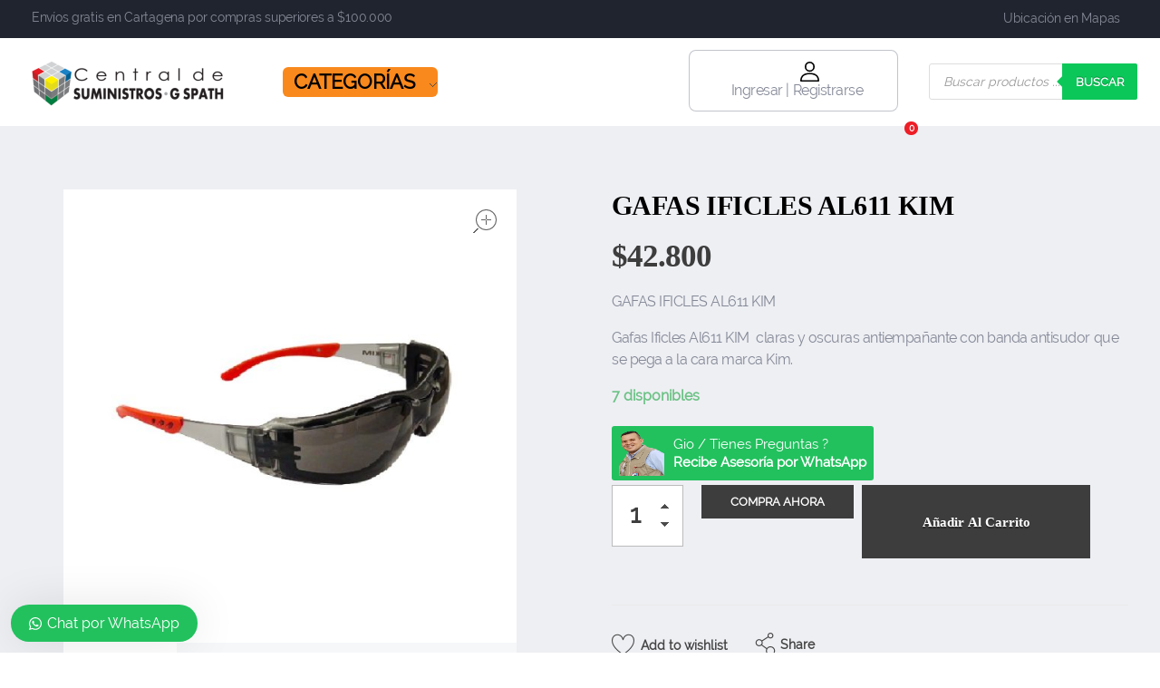

--- FILE ---
content_type: text/html; charset=UTF-8
request_url: http://centraldesuministrosgs.com/producto/gafas-ificles-al611-kim-2/
body_size: 39338
content:
<!DOCTYPE html>
<!--[if IE 9 ]>   <html class="no-js oldie ie9 ie" lang="es" > <![endif]-->
<!--[if (gt IE 9)|!(IE)]><!--> <html class="no-js" lang="es" > <!--<![endif]-->
<head>
        <meta charset="UTF-8" >
        <meta http-equiv="X-UA-Compatible" content="IE=edge">
        <!-- devices setting -->
        <meta name="viewport"   content="initial-scale=1,user-scalable=no,width=device-width">

<!-- outputs by wp_head -->
<meta name='robots' content='index, follow, max-image-preview:large, max-snippet:-1, max-video-preview:-1' />

	<!-- This site is optimized with the Yoast SEO plugin v25.2 - https://yoast.com/wordpress/plugins/seo/ -->
	<title>GAFAS IFICLES AL611 KIM - Central de Suministros Gspath</title>
	<meta name="description" content="Gafas Ificles Al611 KIM  claras y oscuras antiempañante con banda antisudor que se pega a la cara marca Kim." />
	<link rel="canonical" href="https://centraldesuministrosgs.com/producto/gafas-ificles-al611-kim-2/" />
	<meta property="og:locale" content="es_ES" />
	<meta property="og:type" content="article" />
	<meta property="og:title" content="GAFAS IFICLES AL611 KIM - Central de Suministros Gspath" />
	<meta property="og:description" content="Gafas Ificles Al611 KIM  claras y oscuras antiempañante con banda antisudor que se pega a la cara marca Kim." />
	<meta property="og:url" content="https://centraldesuministrosgs.com/producto/gafas-ificles-al611-kim-2/" />
	<meta property="og:site_name" content="Central de Suministros Gspath" />
	<meta property="article:modified_time" content="2025-09-27T19:55:07+00:00" />
	<meta property="og:image" content="https://centraldesuministrosgs.com/wp-content/uploads/2022/09/GAFAS-IFICLES-AL611-KIM-Central-de-suministros-gs-2.jpg" />
	<meta property="og:image:width" content="800" />
	<meta property="og:image:height" content="800" />
	<meta property="og:image:type" content="image/jpeg" />
	<meta name="twitter:card" content="summary_large_image" />
	<meta name="twitter:label1" content="Tiempo de lectura" />
	<meta name="twitter:data1" content="2 minutos" />
	<script type="application/ld+json" class="yoast-schema-graph">{"@context":"https://schema.org","@graph":[{"@type":"WebPage","@id":"https://centraldesuministrosgs.com/producto/gafas-ificles-al611-kim-2/","url":"https://centraldesuministrosgs.com/producto/gafas-ificles-al611-kim-2/","name":"GAFAS IFICLES AL611 KIM - Central de Suministros Gspath","isPartOf":{"@id":"https://centraldesuministrosgs.com/#website"},"primaryImageOfPage":{"@id":"https://centraldesuministrosgs.com/producto/gafas-ificles-al611-kim-2/#primaryimage"},"image":{"@id":"https://centraldesuministrosgs.com/producto/gafas-ificles-al611-kim-2/#primaryimage"},"thumbnailUrl":"https://centraldesuministrosgs.com/wp-content/uploads/2022/09/GAFAS-IFICLES-AL611-KIM-Central-de-suministros-gs-2.jpg","datePublished":"2022-09-08T13:18:12+00:00","dateModified":"2025-09-27T19:55:07+00:00","description":"Gafas Ificles Al611 KIM  claras y oscuras antiempañante con banda antisudor que se pega a la cara marca Kim.","breadcrumb":{"@id":"https://centraldesuministrosgs.com/producto/gafas-ificles-al611-kim-2/#breadcrumb"},"inLanguage":"es","potentialAction":[{"@type":"ReadAction","target":["https://centraldesuministrosgs.com/producto/gafas-ificles-al611-kim-2/"]}]},{"@type":"ImageObject","inLanguage":"es","@id":"https://centraldesuministrosgs.com/producto/gafas-ificles-al611-kim-2/#primaryimage","url":"https://centraldesuministrosgs.com/wp-content/uploads/2022/09/GAFAS-IFICLES-AL611-KIM-Central-de-suministros-gs-2.jpg","contentUrl":"https://centraldesuministrosgs.com/wp-content/uploads/2022/09/GAFAS-IFICLES-AL611-KIM-Central-de-suministros-gs-2.jpg","width":800,"height":800,"caption":"GAFAS-IFICLES-AL611-KIM-Central-de-suministros-gs-2"},{"@type":"BreadcrumbList","@id":"https://centraldesuministrosgs.com/producto/gafas-ificles-al611-kim-2/#breadcrumb","itemListElement":[{"@type":"ListItem","position":1,"name":"Portada","item":"https://centraldesuministrosgs.com/"},{"@type":"ListItem","position":2,"name":"shop","item":"https://centraldesuministrosgs.com/shop/"},{"@type":"ListItem","position":3,"name":"GAFAS IFICLES AL611 KIM"}]},{"@type":"WebSite","@id":"https://centraldesuministrosgs.com/#website","url":"https://centraldesuministrosgs.com/","name":"Central de Suministros Gspath","description":"Suministros y soluciones integrales para su empresa o negocio","publisher":{"@id":"https://centraldesuministrosgs.com/#organization"},"potentialAction":[{"@type":"SearchAction","target":{"@type":"EntryPoint","urlTemplate":"https://centraldesuministrosgs.com/?s={search_term_string}"},"query-input":{"@type":"PropertyValueSpecification","valueRequired":true,"valueName":"search_term_string"}}],"inLanguage":"es"},{"@type":"Organization","@id":"https://centraldesuministrosgs.com/#organization","name":"Central de Suministros Gspath","url":"https://centraldesuministrosgs.com/","logo":{"@type":"ImageObject","inLanguage":"es","@id":"https://centraldesuministrosgs.com/#/schema/logo/image/","url":"https://centraldesuministrosgs.com/wp-content/uploads/2022/02/Logo-central-de-suministros-gs-213-50-v3.png","contentUrl":"https://centraldesuministrosgs.com/wp-content/uploads/2022/02/Logo-central-de-suministros-gs-213-50-v3.png","width":213,"height":50,"caption":"Central de Suministros Gspath"},"image":{"@id":"https://centraldesuministrosgs.com/#/schema/logo/image/"}}]}</script>
	<!-- / Yoast SEO plugin. -->


<link rel='dns-prefetch' href='//www.googletagmanager.com' />
<link rel="alternate" type="application/rss+xml" title="Central de Suministros Gspath &raquo; Feed" href="https://centraldesuministrosgs.com/feed/" />
<link rel="alternate" type="application/rss+xml" title="Central de Suministros Gspath &raquo; Feed de los comentarios" href="https://centraldesuministrosgs.com/comments/feed/" />
<link rel="alternate" type="application/rss+xml" title="Central de Suministros Gspath &raquo; Comentario GAFAS IFICLES AL611 KIM del feed" href="https://centraldesuministrosgs.com/producto/gafas-ificles-al611-kim-2/feed/" />
<link rel="alternate" title="oEmbed (JSON)" type="application/json+oembed" href="https://centraldesuministrosgs.com/wp-json/oembed/1.0/embed?url=https%3A%2F%2Fcentraldesuministrosgs.com%2Fproducto%2Fgafas-ificles-al611-kim-2%2F" />
<link rel="alternate" title="oEmbed (XML)" type="text/xml+oembed" href="https://centraldesuministrosgs.com/wp-json/oembed/1.0/embed?url=https%3A%2F%2Fcentraldesuministrosgs.com%2Fproducto%2Fgafas-ificles-al611-kim-2%2F&#038;format=xml" />
<!-- WP Fusion --><style type="text/css">.woocommerce .product .variations option:disabled { display: none; } </style><style id='wp-img-auto-sizes-contain-inline-css'>
img:is([sizes=auto i],[sizes^="auto," i]){contain-intrinsic-size:3000px 1500px}
/*# sourceURL=wp-img-auto-sizes-contain-inline-css */
</style>
<link rel='stylesheet' id='bdt-uikit-css' href='http://centraldesuministrosgs.com/wp-content/plugins/bdthemes-element-pack/assets/css/bdt-uikit.css?ver=3.17.11' media='all' />
<link rel='stylesheet' id='ep-helper-css' href='http://centraldesuministrosgs.com/wp-content/plugins/bdthemes-element-pack/assets/css/ep-helper.css?ver=7.12.2' media='all' />
<style id='wp-emoji-styles-inline-css'>

	img.wp-smiley, img.emoji {
		display: inline !important;
		border: none !important;
		box-shadow: none !important;
		height: 1em !important;
		width: 1em !important;
		margin: 0 0.07em !important;
		vertical-align: -0.1em !important;
		background: none !important;
		padding: 0 !important;
	}
/*# sourceURL=wp-emoji-styles-inline-css */
</style>
<link rel='stylesheet' id='wp-block-library-css' href='http://centraldesuministrosgs.com/wp-includes/css/dist/block-library/style.min.css?ver=6.9' media='all' />
<link rel='stylesheet' id='wc-blocks-style-css' href='http://centraldesuministrosgs.com/wp-content/plugins/woocommerce/assets/client/blocks/wc-blocks.css?ver=wc-9.8.6' media='all' />
<style id='global-styles-inline-css'>
:root{--wp--preset--aspect-ratio--square: 1;--wp--preset--aspect-ratio--4-3: 4/3;--wp--preset--aspect-ratio--3-4: 3/4;--wp--preset--aspect-ratio--3-2: 3/2;--wp--preset--aspect-ratio--2-3: 2/3;--wp--preset--aspect-ratio--16-9: 16/9;--wp--preset--aspect-ratio--9-16: 9/16;--wp--preset--color--black: #000000;--wp--preset--color--cyan-bluish-gray: #abb8c3;--wp--preset--color--white: #ffffff;--wp--preset--color--pale-pink: #f78da7;--wp--preset--color--vivid-red: #cf2e2e;--wp--preset--color--luminous-vivid-orange: #ff6900;--wp--preset--color--luminous-vivid-amber: #fcb900;--wp--preset--color--light-green-cyan: #7bdcb5;--wp--preset--color--vivid-green-cyan: #00d084;--wp--preset--color--pale-cyan-blue: #8ed1fc;--wp--preset--color--vivid-cyan-blue: #0693e3;--wp--preset--color--vivid-purple: #9b51e0;--wp--preset--gradient--vivid-cyan-blue-to-vivid-purple: linear-gradient(135deg,rgb(6,147,227) 0%,rgb(155,81,224) 100%);--wp--preset--gradient--light-green-cyan-to-vivid-green-cyan: linear-gradient(135deg,rgb(122,220,180) 0%,rgb(0,208,130) 100%);--wp--preset--gradient--luminous-vivid-amber-to-luminous-vivid-orange: linear-gradient(135deg,rgb(252,185,0) 0%,rgb(255,105,0) 100%);--wp--preset--gradient--luminous-vivid-orange-to-vivid-red: linear-gradient(135deg,rgb(255,105,0) 0%,rgb(207,46,46) 100%);--wp--preset--gradient--very-light-gray-to-cyan-bluish-gray: linear-gradient(135deg,rgb(238,238,238) 0%,rgb(169,184,195) 100%);--wp--preset--gradient--cool-to-warm-spectrum: linear-gradient(135deg,rgb(74,234,220) 0%,rgb(151,120,209) 20%,rgb(207,42,186) 40%,rgb(238,44,130) 60%,rgb(251,105,98) 80%,rgb(254,248,76) 100%);--wp--preset--gradient--blush-light-purple: linear-gradient(135deg,rgb(255,206,236) 0%,rgb(152,150,240) 100%);--wp--preset--gradient--blush-bordeaux: linear-gradient(135deg,rgb(254,205,165) 0%,rgb(254,45,45) 50%,rgb(107,0,62) 100%);--wp--preset--gradient--luminous-dusk: linear-gradient(135deg,rgb(255,203,112) 0%,rgb(199,81,192) 50%,rgb(65,88,208) 100%);--wp--preset--gradient--pale-ocean: linear-gradient(135deg,rgb(255,245,203) 0%,rgb(182,227,212) 50%,rgb(51,167,181) 100%);--wp--preset--gradient--electric-grass: linear-gradient(135deg,rgb(202,248,128) 0%,rgb(113,206,126) 100%);--wp--preset--gradient--midnight: linear-gradient(135deg,rgb(2,3,129) 0%,rgb(40,116,252) 100%);--wp--preset--font-size--small: 13px;--wp--preset--font-size--medium: 20px;--wp--preset--font-size--large: 36px;--wp--preset--font-size--x-large: 42px;--wp--preset--spacing--20: 0.44rem;--wp--preset--spacing--30: 0.67rem;--wp--preset--spacing--40: 1rem;--wp--preset--spacing--50: 1.5rem;--wp--preset--spacing--60: 2.25rem;--wp--preset--spacing--70: 3.38rem;--wp--preset--spacing--80: 5.06rem;--wp--preset--shadow--natural: 6px 6px 9px rgba(0, 0, 0, 0.2);--wp--preset--shadow--deep: 12px 12px 50px rgba(0, 0, 0, 0.4);--wp--preset--shadow--sharp: 6px 6px 0px rgba(0, 0, 0, 0.2);--wp--preset--shadow--outlined: 6px 6px 0px -3px rgb(255, 255, 255), 6px 6px rgb(0, 0, 0);--wp--preset--shadow--crisp: 6px 6px 0px rgb(0, 0, 0);}:where(.is-layout-flex){gap: 0.5em;}:where(.is-layout-grid){gap: 0.5em;}body .is-layout-flex{display: flex;}.is-layout-flex{flex-wrap: wrap;align-items: center;}.is-layout-flex > :is(*, div){margin: 0;}body .is-layout-grid{display: grid;}.is-layout-grid > :is(*, div){margin: 0;}:where(.wp-block-columns.is-layout-flex){gap: 2em;}:where(.wp-block-columns.is-layout-grid){gap: 2em;}:where(.wp-block-post-template.is-layout-flex){gap: 1.25em;}:where(.wp-block-post-template.is-layout-grid){gap: 1.25em;}.has-black-color{color: var(--wp--preset--color--black) !important;}.has-cyan-bluish-gray-color{color: var(--wp--preset--color--cyan-bluish-gray) !important;}.has-white-color{color: var(--wp--preset--color--white) !important;}.has-pale-pink-color{color: var(--wp--preset--color--pale-pink) !important;}.has-vivid-red-color{color: var(--wp--preset--color--vivid-red) !important;}.has-luminous-vivid-orange-color{color: var(--wp--preset--color--luminous-vivid-orange) !important;}.has-luminous-vivid-amber-color{color: var(--wp--preset--color--luminous-vivid-amber) !important;}.has-light-green-cyan-color{color: var(--wp--preset--color--light-green-cyan) !important;}.has-vivid-green-cyan-color{color: var(--wp--preset--color--vivid-green-cyan) !important;}.has-pale-cyan-blue-color{color: var(--wp--preset--color--pale-cyan-blue) !important;}.has-vivid-cyan-blue-color{color: var(--wp--preset--color--vivid-cyan-blue) !important;}.has-vivid-purple-color{color: var(--wp--preset--color--vivid-purple) !important;}.has-black-background-color{background-color: var(--wp--preset--color--black) !important;}.has-cyan-bluish-gray-background-color{background-color: var(--wp--preset--color--cyan-bluish-gray) !important;}.has-white-background-color{background-color: var(--wp--preset--color--white) !important;}.has-pale-pink-background-color{background-color: var(--wp--preset--color--pale-pink) !important;}.has-vivid-red-background-color{background-color: var(--wp--preset--color--vivid-red) !important;}.has-luminous-vivid-orange-background-color{background-color: var(--wp--preset--color--luminous-vivid-orange) !important;}.has-luminous-vivid-amber-background-color{background-color: var(--wp--preset--color--luminous-vivid-amber) !important;}.has-light-green-cyan-background-color{background-color: var(--wp--preset--color--light-green-cyan) !important;}.has-vivid-green-cyan-background-color{background-color: var(--wp--preset--color--vivid-green-cyan) !important;}.has-pale-cyan-blue-background-color{background-color: var(--wp--preset--color--pale-cyan-blue) !important;}.has-vivid-cyan-blue-background-color{background-color: var(--wp--preset--color--vivid-cyan-blue) !important;}.has-vivid-purple-background-color{background-color: var(--wp--preset--color--vivid-purple) !important;}.has-black-border-color{border-color: var(--wp--preset--color--black) !important;}.has-cyan-bluish-gray-border-color{border-color: var(--wp--preset--color--cyan-bluish-gray) !important;}.has-white-border-color{border-color: var(--wp--preset--color--white) !important;}.has-pale-pink-border-color{border-color: var(--wp--preset--color--pale-pink) !important;}.has-vivid-red-border-color{border-color: var(--wp--preset--color--vivid-red) !important;}.has-luminous-vivid-orange-border-color{border-color: var(--wp--preset--color--luminous-vivid-orange) !important;}.has-luminous-vivid-amber-border-color{border-color: var(--wp--preset--color--luminous-vivid-amber) !important;}.has-light-green-cyan-border-color{border-color: var(--wp--preset--color--light-green-cyan) !important;}.has-vivid-green-cyan-border-color{border-color: var(--wp--preset--color--vivid-green-cyan) !important;}.has-pale-cyan-blue-border-color{border-color: var(--wp--preset--color--pale-cyan-blue) !important;}.has-vivid-cyan-blue-border-color{border-color: var(--wp--preset--color--vivid-cyan-blue) !important;}.has-vivid-purple-border-color{border-color: var(--wp--preset--color--vivid-purple) !important;}.has-vivid-cyan-blue-to-vivid-purple-gradient-background{background: var(--wp--preset--gradient--vivid-cyan-blue-to-vivid-purple) !important;}.has-light-green-cyan-to-vivid-green-cyan-gradient-background{background: var(--wp--preset--gradient--light-green-cyan-to-vivid-green-cyan) !important;}.has-luminous-vivid-amber-to-luminous-vivid-orange-gradient-background{background: var(--wp--preset--gradient--luminous-vivid-amber-to-luminous-vivid-orange) !important;}.has-luminous-vivid-orange-to-vivid-red-gradient-background{background: var(--wp--preset--gradient--luminous-vivid-orange-to-vivid-red) !important;}.has-very-light-gray-to-cyan-bluish-gray-gradient-background{background: var(--wp--preset--gradient--very-light-gray-to-cyan-bluish-gray) !important;}.has-cool-to-warm-spectrum-gradient-background{background: var(--wp--preset--gradient--cool-to-warm-spectrum) !important;}.has-blush-light-purple-gradient-background{background: var(--wp--preset--gradient--blush-light-purple) !important;}.has-blush-bordeaux-gradient-background{background: var(--wp--preset--gradient--blush-bordeaux) !important;}.has-luminous-dusk-gradient-background{background: var(--wp--preset--gradient--luminous-dusk) !important;}.has-pale-ocean-gradient-background{background: var(--wp--preset--gradient--pale-ocean) !important;}.has-electric-grass-gradient-background{background: var(--wp--preset--gradient--electric-grass) !important;}.has-midnight-gradient-background{background: var(--wp--preset--gradient--midnight) !important;}.has-small-font-size{font-size: var(--wp--preset--font-size--small) !important;}.has-medium-font-size{font-size: var(--wp--preset--font-size--medium) !important;}.has-large-font-size{font-size: var(--wp--preset--font-size--large) !important;}.has-x-large-font-size{font-size: var(--wp--preset--font-size--x-large) !important;}
/*# sourceURL=global-styles-inline-css */
</style>

<style id='classic-theme-styles-inline-css'>
/*! This file is auto-generated */
.wp-block-button__link{color:#fff;background-color:#32373c;border-radius:9999px;box-shadow:none;text-decoration:none;padding:calc(.667em + 2px) calc(1.333em + 2px);font-size:1.125em}.wp-block-file__button{background:#32373c;color:#fff;text-decoration:none}
/*# sourceURL=/wp-includes/css/classic-themes.min.css */
</style>
<style id='woocommerce-inline-inline-css'>
.woocommerce form .form-row .required { visibility: visible; }
/*# sourceURL=woocommerce-inline-inline-css */
</style>
<link rel='stylesheet' id='auxin-base-css' href='http://centraldesuministrosgs.com/wp-content/themes/phlox-pro/css/base.css?ver=5.17.6' media='all' />
<link rel='stylesheet' id='auxin-main-css' href='http://centraldesuministrosgs.com/wp-content/themes/phlox-pro/css/main.css?ver=5.17.6' media='all' />
<link rel='stylesheet' id='auxin-shop-css' href='http://centraldesuministrosgs.com/wp-content/themes/phlox-pro/css/shop.css?ver=2.1.5' media='all' />
<link rel='stylesheet' id='aqbpuserc-css' href='http://centraldesuministrosgs.com/wp-content/plugins/buy-now-button-for-woocommerce/includes/styles/front_style.css?ver=1.0' media='all' />
<link rel='stylesheet' id='uaf_client_css-css' href='http://centraldesuministrosgs.com/wp-content/uploads/useanyfont/uaf.css?ver=1749227926' media='all' />
<link rel='stylesheet' id='brands-styles-css' href='http://centraldesuministrosgs.com/wp-content/plugins/woocommerce/assets/css/brands.css?ver=9.8.6' media='all' />
<link rel='stylesheet' id='dgwt-wcas-style-css' href='http://centraldesuministrosgs.com/wp-content/plugins/ajax-search-for-woocommerce/assets/css/style.min.css?ver=1.30.0' media='all' />
<link rel='stylesheet' id='auxin-front-icon-css' href='http://centraldesuministrosgs.com/wp-content/themes/phlox-pro/css/auxin-icon.css?ver=5.17.6' media='all' />
<link rel='stylesheet' id='auxin-child-css' href='http://centraldesuministrosgs.com/wp-content/themes/phlox-pro-child/style.css?ver=5.17.6' media='all' />
<link rel='stylesheet' id='auxin-custom-css' href='http://centraldesuministrosgs.com/wp-content/uploads/phlox-pro/custom.css?ver=2.9' media='all' />
<link rel='stylesheet' id='auxin-go-pricing-css' href='http://centraldesuministrosgs.com/wp-content/themes/phlox-pro/css/go-pricing.css?ver=5.17.6' media='all' />
<link rel='stylesheet' id='auxin-elementor-base-css' href='http://centraldesuministrosgs.com/wp-content/themes/phlox-pro/css/other/elementor.css?ver=5.17.6' media='all' />
<link rel='stylesheet' id='elementor-frontend-css' href='http://centraldesuministrosgs.com/wp-content/uploads/elementor/css/custom-frontend.min.css?ver=1750093949' media='all' />
<style id='elementor-frontend-inline-css'>
.elementor-96 .elementor-element.elementor-element-35f2493 > .elementor-widget-container{border-color:var( --auxin-featured-color-5 );}
.elementor-74 .elementor-element.elementor-element-3df98f4 > .elementor-element-populated{border-color:var( --auxin-featured-color-6 );}.elementor-74 .elementor-element.elementor-element-f9a8bbf .mc4wp-form input[type="submit"]:hover{background-color:var( --auxin-featured-color-5 );}
/*# sourceURL=elementor-frontend-inline-css */
</style>
<link rel='stylesheet' id='elementor-post-96-css' href='http://centraldesuministrosgs.com/wp-content/uploads/elementor/css/post-96.css?ver=1750093950' media='all' />
<link rel='stylesheet' id='jet-woo-builder-css' href='http://centraldesuministrosgs.com/wp-content/plugins/jet-woo-builder/assets/css/frontend.css?ver=2.1.20.1' media='all' />
<style id='jet-woo-builder-inline-css'>
@font-face {
				font-family: "WooCommerce";
				font-weight: normal;
				font-style: normal;
				src: url("http://centraldesuministrosgs.com/wp-content/plugins/woocommerce/assets/fonts/WooCommerce.eot");
				src: url("http://centraldesuministrosgs.com/wp-content/plugins/woocommerce/assets/fonts/WooCommerce.eot?#iefix") format("embedded-opentype"),
					 url("http://centraldesuministrosgs.com/wp-content/plugins/woocommerce/assets/fonts/WooCommerce.woff") format("woff"),
					 url("http://centraldesuministrosgs.com/wp-content/plugins/woocommerce/assets/fonts/WooCommerce.ttf") format("truetype"),
					 url("http://centraldesuministrosgs.com/wp-content/plugins/woocommerce/assets/fonts/WooCommerce.svg#WooCommerce") format("svg");
			}
/*# sourceURL=jet-woo-builder-inline-css */
</style>
<link rel='stylesheet' id='elementor-icons-shared-0-css' href='http://centraldesuministrosgs.com/wp-content/plugins/elementor/assets/lib/font-awesome/css/fontawesome.min.css?ver=5.15.3' media='all' />
<link rel='stylesheet' id='elementor-icons-fa-solid-css' href='http://centraldesuministrosgs.com/wp-content/plugins/elementor/assets/lib/font-awesome/css/solid.min.css?ver=5.15.3' media='all' />
<link rel='stylesheet' id='swiper-css' href='http://centraldesuministrosgs.com/wp-content/plugins/elementor/assets/lib/swiper/v8/css/swiper.min.css?ver=8.4.5' media='all' />
<link rel='stylesheet' id='e-swiper-css' href='http://centraldesuministrosgs.com/wp-content/plugins/elementor/assets/css/conditionals/e-swiper.min.css?ver=3.29.2' media='all' />
<link rel='stylesheet' id='jet-woo-builder-frontend-font-css' href='http://centraldesuministrosgs.com/wp-content/plugins/jet-woo-builder/assets/css/lib/jetwoobuilder-frontend-font/css/jetwoobuilder-frontend-font.css?ver=2.1.20.1' media='all' />
<link rel='stylesheet' id='elementor-post-74-css' href='http://centraldesuministrosgs.com/wp-content/uploads/elementor/css/post-74.css?ver=1750093950' media='all' />
<link rel='stylesheet' id='wws-public-style-css' href='http://centraldesuministrosgs.com/wp-content/plugins/wordpress-whatsapp-support/assets/css/wws-public-style.css?ver=2.2.0' media='all' />
<style id='wws-public-style-inline-css'>
.wws--bg-color {
			background-color: #22c15e;
		}.wws--text-color {
				color: #ffffff;
		}.wws-popup__open-btn {
				padding: 8px 20px;
				border-radius: 20px;
				display: inline-block;
				margin-top: 15px;
				cursor: pointer;
			}.wws-popup-container--position {
					left: 12px;
					bottom: 12px;
				}
				.wws-popup__open-btn { float: left; }
				.wws-gradient--position {
				  bottom: 0;
				  left: 0;
				  background: radial-gradient(ellipse at bottom left, rgba(29, 39, 54, 0.2) 0, rgba(29, 39, 54, 0) 72%);
				}
/*# sourceURL=wws-public-style-inline-css */
</style>
<link rel='stylesheet' id='wws-public-template-css' href='http://centraldesuministrosgs.com/wp-content/plugins/wordpress-whatsapp-support/assets/css/wws-public-template-2.css?ver=2.2.0' media='all' />
<link rel='stylesheet' id='elementor-gf-local-roboto-css' href='https://centraldesuministrosgs.com/wp-content/uploads/elementor/google-fonts/css/roboto.css?ver=1751497050' media='all' />
<link rel='stylesheet' id='elementor-icons-fa-brands-css' href='http://centraldesuministrosgs.com/wp-content/plugins/elementor/assets/lib/font-awesome/css/brands.min.css?ver=5.15.3' media='all' />
<script id="jquery-core-js-extra">
var pp = {"ajax_url":"https://centraldesuministrosgs.com/wp-admin/admin-ajax.php"};
//# sourceURL=jquery-core-js-extra
</script>
<script src="http://centraldesuministrosgs.com/wp-includes/js/jquery/jquery.min.js?ver=3.7.1" id="jquery-core-js"></script>
<script src="http://centraldesuministrosgs.com/wp-includes/js/jquery/jquery-migrate.min.js?ver=3.4.1" id="jquery-migrate-js"></script>
<script src="http://centraldesuministrosgs.com/wp-content/plugins/auxin-pro-tools/admin/assets/js/elementor/widgets.js?ver=1.9.5" id="auxin-elementor-pro-widgets-js"></script>
<script src="http://centraldesuministrosgs.com/wp-content/plugins/woocommerce/assets/js/js-cookie/js.cookie.min.js?ver=2.1.4-wc.9.8.6" id="js-cookie-js" data-wp-strategy="defer"></script>
<script id="wc-cart-fragments-js-extra">
var wc_cart_fragments_params = {"ajax_url":"/wp-admin/admin-ajax.php","wc_ajax_url":"/?wc-ajax=%%endpoint%%","cart_hash_key":"wc_cart_hash_ae96bfe112fd4d070653b77f88d07bcb","fragment_name":"wc_fragments_ae96bfe112fd4d070653b77f88d07bcb","request_timeout":"5000"};
//# sourceURL=wc-cart-fragments-js-extra
</script>
<script src="http://centraldesuministrosgs.com/wp-content/plugins/woocommerce/assets/js/frontend/cart-fragments.min.js?ver=9.8.6" id="wc-cart-fragments-js" defer data-wp-strategy="defer"></script>
<script src="http://centraldesuministrosgs.com/wp-content/plugins/woocommerce/assets/js/jquery-blockui/jquery.blockUI.min.js?ver=2.7.0-wc.9.8.6" id="jquery-blockui-js" data-wp-strategy="defer"></script>
<script id="wc-add-to-cart-js-extra">
var wc_add_to_cart_params = {"ajax_url":"/wp-admin/admin-ajax.php","wc_ajax_url":"/?wc-ajax=%%endpoint%%","i18n_view_cart":"Ver carrito","cart_url":"https://centraldesuministrosgs.com/carrito/","is_cart":"","cart_redirect_after_add":"no"};
//# sourceURL=wc-add-to-cart-js-extra
</script>
<script src="http://centraldesuministrosgs.com/wp-content/plugins/woocommerce/assets/js/frontend/add-to-cart.min.js?ver=9.8.6" id="wc-add-to-cart-js" defer data-wp-strategy="defer"></script>
<script src="http://centraldesuministrosgs.com/wp-content/plugins/woocommerce/assets/js/zoom/jquery.zoom.min.js?ver=1.7.21-wc.9.8.6" id="zoom-js" defer data-wp-strategy="defer"></script>
<script src="http://centraldesuministrosgs.com/wp-content/plugins/woocommerce/assets/js/flexslider/jquery.flexslider.min.js?ver=2.7.2-wc.9.8.6" id="flexslider-js" defer data-wp-strategy="defer"></script>
<script id="wc-single-product-js-extra">
var wc_single_product_params = {"i18n_required_rating_text":"Por favor elige una puntuaci\u00f3n","i18n_rating_options":["1 de 5 estrellas","2 de 5 estrellas","3 de 5 estrellas","4 de 5 estrellas","5 de 5 estrellas"],"i18n_product_gallery_trigger_text":"Ver galer\u00eda de im\u00e1genes a pantalla completa","review_rating_required":"yes","flexslider":{"rtl":false,"animation":"slide","smoothHeight":true,"directionNav":false,"controlNav":"thumbnails","slideshow":false,"animationSpeed":500,"animationLoop":false,"allowOneSlide":false},"zoom_enabled":"1","zoom_options":[],"photoswipe_enabled":"","photoswipe_options":{"shareEl":false,"closeOnScroll":false,"history":false,"hideAnimationDuration":0,"showAnimationDuration":0},"flexslider_enabled":"1"};
//# sourceURL=wc-single-product-js-extra
</script>
<script src="http://centraldesuministrosgs.com/wp-content/plugins/woocommerce/assets/js/frontend/single-product.min.js?ver=9.8.6" id="wc-single-product-js" defer data-wp-strategy="defer"></script>
<script id="aqbpuserj-js-extra">
var phpInfo = {"button_style":"plugin","button_position":"before-button","button_shop_pos":"before-button","hide_button":null};
//# sourceURL=aqbpuserj-js-extra
</script>
<script src="http://centraldesuministrosgs.com/wp-content/plugins/buy-now-button-for-woocommerce/includes/scripts/front_script.js?ver=1.0" id="aqbpuserj-js"></script>
<script src="http://centraldesuministrosgs.com/wp-content/plugins/flowpaper-lite-pdf-flipbook/assets/lity/lity.min.js" id="lity-js-js"></script>
<script id="auxin-modernizr-js-extra">
var auxin = {"ajax_url":"https://centraldesuministrosgs.com/wp-admin/admin-ajax.php","is_rtl":"","is_reponsive":"1","is_framed":"","frame_width":"20","wpml_lang":"en","uploadbaseurl":"https://centraldesuministrosgs.com/wp-content/uploads","nonce":"56c3c2b4e1"};
//# sourceURL=auxin-modernizr-js-extra
</script>
<script id="auxin-modernizr-js-before">
/* < ![CDATA[ */
function auxinNS(n){for(var e=n.split("."),a=window,i="",r=e.length,t=0;r>t;t++)"window"!=e[t]&&(i=e[t],a[i]=a[i]||{},a=a[i]);return a;}
/* ]]> */
//# sourceURL=auxin-modernizr-js-before
</script>
<script src="http://centraldesuministrosgs.com/wp-content/themes/phlox-pro/js/solo/modernizr-custom.min.js?ver=5.17.6" id="auxin-modernizr-js"></script>

<!-- Fragmento de código de la etiqueta de Google (gtag.js) añadida por Site Kit -->

<!-- Fragmento de código de Google Analytics añadido por Site Kit -->
<script src="https://www.googletagmanager.com/gtag/js?id=GT-K463W8ZJ" id="google_gtagjs-js" async></script>
<script id="google_gtagjs-js-after">
window.dataLayer = window.dataLayer || [];function gtag(){dataLayer.push(arguments);}
gtag("set","linker",{"domains":["centraldesuministrosgs.com"]});
gtag("js", new Date());
gtag("set", "developer_id.dZTNiMT", true);
gtag("config", "GT-K463W8ZJ", {"googlesitekit_post_type":"product"});
 window._googlesitekit = window._googlesitekit || {}; window._googlesitekit.throttledEvents = []; window._googlesitekit.gtagEvent = (name, data) => { var key = JSON.stringify( { name, data } ); if ( !! window._googlesitekit.throttledEvents[ key ] ) { return; } window._googlesitekit.throttledEvents[ key ] = true; setTimeout( () => { delete window._googlesitekit.throttledEvents[ key ]; }, 5 ); gtag( "event", name, { ...data, event_source: "site-kit" } ); }; 
//# sourceURL=google_gtagjs-js-after
</script>

<!-- Finalizar fragmento de código de la etiqueta de Google (gtags.js) añadida por Site Kit -->
<link rel="https://api.w.org/" href="https://centraldesuministrosgs.com/wp-json/" /><link rel="alternate" title="JSON" type="application/json" href="https://centraldesuministrosgs.com/wp-json/wp/v2/product/30232" /><link rel="EditURI" type="application/rsd+xml" title="RSD" href="https://centraldesuministrosgs.com/xmlrpc.php?rsd" />
<meta name="generator" content="WordPress 6.9" />
<meta name="generator" content="WooCommerce 9.8.6" />
<link rel='shortlink' href='https://centraldesuministrosgs.com/?p=30232' />
    <meta name="title"       content="GAFAS IFICLES AL611 KIM" />
    <meta name="description" content="GAFAS IFICLES AL611 KIM

Gafas Ificles Al611 KIM  claras y oscuras antiempañante con banda antisudor que se pega a la cara marca Kim." />
        <link rel="image_src"    href="https://centraldesuministrosgs.com/wp-content/uploads/2022/09/GAFAS-IFICLES-AL611-KIM-Central-de-suministros-gs-2-90x90.jpg" />
    <meta name="generator" content="Site Kit by Google 1.157.0" /><!-- Global site tag (gtag.js) - Google Analytics -->
<script async src="https://www.googletagmanager.com/gtag/js?id=G-N9SP62K0C9"></script>
<script>
  window.dataLayer = window.dataLayer || [];
  function gtag(){dataLayer.push(arguments);}
  gtag('js', new Date());

  gtag('config', 'G-N9SP62K0C9');
</script>		<style>
			.dgwt-wcas-ico-magnifier,.dgwt-wcas-ico-magnifier-handler{max-width:20px}.dgwt-wcas-search-wrapp{max-width:600px}.dgwt-wcas-search-wrapp .dgwt-wcas-sf-wrapp input[type=search].dgwt-wcas-search-input,.dgwt-wcas-search-wrapp .dgwt-wcas-sf-wrapp input[type=search].dgwt-wcas-search-input:hover,.dgwt-wcas-search-wrapp .dgwt-wcas-sf-wrapp input[type=search].dgwt-wcas-search-input:focus{background-color:#fff}.dgwt-wcas-search-wrapp .dgwt-wcas-sf-wrapp .dgwt-wcas-search-submit::before{border-color:transparent #0bc759}.dgwt-wcas-search-wrapp .dgwt-wcas-sf-wrapp .dgwt-wcas-search-submit:hover::before,.dgwt-wcas-search-wrapp .dgwt-wcas-sf-wrapp .dgwt-wcas-search-submit:focus::before{border-right-color:#0bc759}.dgwt-wcas-search-wrapp .dgwt-wcas-sf-wrapp .dgwt-wcas-search-submit,.dgwt-wcas-om-bar .dgwt-wcas-om-return{background-color:#0bc759}.dgwt-wcas-search-wrapp .dgwt-wcas-ico-magnifier,.dgwt-wcas-search-wrapp .dgwt-wcas-sf-wrapp .dgwt-wcas-search-submit svg path,.dgwt-wcas-om-bar .dgwt-wcas-om-return svg path{}		</style>
		<!-- Chrome, Firefox OS and Opera -->
<meta name="theme-color" content="rgb(77, 102, 255)" />
<!-- Windows Phone -->
<meta name="msapplication-navbutton-color" content="rgb(77, 102, 255)" />
<!-- iOS Safari -->
<meta name="apple-mobile-web-app-capable" content="yes">
<meta name="apple-mobile-web-app-status-bar-style" content="black-translucent">

	<noscript><style>.woocommerce-product-gallery{ opacity: 1 !important; }</style></noscript>
	
<!-- Metaetiquetas de Google AdSense añadidas por Site Kit -->
<meta name="google-adsense-platform-account" content="ca-host-pub-2644536267352236">
<meta name="google-adsense-platform-domain" content="sitekit.withgoogle.com">
<!-- Acabar con las metaetiquetas de Google AdSense añadidas por Site Kit -->
<meta name="generator" content="Elementor 3.29.2; features: additional_custom_breakpoints, e_local_google_fonts; settings: css_print_method-external, google_font-enabled, font_display-swap">
<link rel="preconnect" href="//code.tidio.co">			<style>
				.e-con.e-parent:nth-of-type(n+4):not(.e-lazyloaded):not(.e-no-lazyload),
				.e-con.e-parent:nth-of-type(n+4):not(.e-lazyloaded):not(.e-no-lazyload) * {
					background-image: none !important;
				}
				@media screen and (max-height: 1024px) {
					.e-con.e-parent:nth-of-type(n+3):not(.e-lazyloaded):not(.e-no-lazyload),
					.e-con.e-parent:nth-of-type(n+3):not(.e-lazyloaded):not(.e-no-lazyload) * {
						background-image: none !important;
					}
				}
				@media screen and (max-height: 640px) {
					.e-con.e-parent:nth-of-type(n+2):not(.e-lazyloaded):not(.e-no-lazyload),
					.e-con.e-parent:nth-of-type(n+2):not(.e-lazyloaded):not(.e-no-lazyload) * {
						background-image: none !important;
					}
				}
			</style>
			<link rel="icon" href="https://centraldesuministrosgs.com/wp-content/uploads/2022/02/favicon-central-de-suministros-gs-512-64x64.jpg" sizes="32x32" />
<link rel="icon" href="https://centraldesuministrosgs.com/wp-content/uploads/2022/02/favicon-central-de-suministros-gs-512-300x300.jpg" sizes="192x192" />
<link rel="apple-touch-icon" href="https://centraldesuministrosgs.com/wp-content/uploads/2022/02/favicon-central-de-suministros-gs-512-300x300.jpg" />
<meta name="msapplication-TileImage" content="https://centraldesuministrosgs.com/wp-content/uploads/2022/02/favicon-central-de-suministros-gs-512-300x300.jpg" />
<!-- end wp_head -->
<link rel='stylesheet' id='widget-spacer-css' href='http://centraldesuministrosgs.com/wp-content/plugins/elementor/assets/css/widget-spacer.min.css?ver=3.29.2' media='all' />
<link rel='stylesheet' id='widget-icon-box-css' href='http://centraldesuministrosgs.com/wp-content/uploads/elementor/css/custom-widget-icon-box.min.css?ver=1750093949' media='all' />
<link rel='stylesheet' id='elementor-icons-css' href='http://centraldesuministrosgs.com/wp-content/plugins/elementor/assets/lib/eicons/css/elementor-icons.min.css?ver=5.40.0' media='all' />
<link rel='stylesheet' id='elementor-post-104-css' href='http://centraldesuministrosgs.com/wp-content/uploads/elementor/css/post-104.css?ver=1750093950' media='all' />
<link rel='stylesheet' id='auxin-elementor-widgets-css' href='http://centraldesuministrosgs.com/wp-content/plugins/auxin-elements/admin/assets/css/elementor-widgets.css?ver=2.17.6' media='all' />
<link rel='stylesheet' id='mediaelement-css' href='http://centraldesuministrosgs.com/wp-includes/js/mediaelement/mediaelementplayer-legacy.min.css?ver=4.2.17' media='all' />
<link rel='stylesheet' id='wp-mediaelement-css' href='http://centraldesuministrosgs.com/wp-includes/js/mediaelement/wp-mediaelement.min.css?ver=6.9' media='all' />
<link rel='stylesheet' id='pp-extensions-css' href='http://centraldesuministrosgs.com/wp-content/plugins/powerpack-elements/assets/css/min/extensions.min.css?ver=2.12.6' media='all' />
<link rel='stylesheet' id='pp-tooltip-css' href='http://centraldesuministrosgs.com/wp-content/plugins/powerpack-elements/assets/css/min/tooltip.min.css?ver=2.12.6' media='all' />
<link rel='stylesheet' id='elementor-gf-local-robotoslab-css' href='https://centraldesuministrosgs.com/wp-content/uploads/elementor/google-fonts/css/robotoslab.css?ver=1751497053' media='all' />
</head>


<body class="wp-singular product-template-default single single-product postid-30232 wp-custom-logo wp-theme-phlox-pro wp-child-theme-phlox-pro-child theme-phlox-pro auxin-pro woocommerce woocommerce-page woocommerce-no-js auxshp-template-slider elementor-default elementor-kit-104 phlox-pro aux-dom-unready aux-full-width aux-resp aux-s-fhd  aux-page-animation-off _auxels"  data-framed="">


<div id="inner-body">

    <header class="aux-elementor-header" id="site-elementor-header" itemscope="itemscope" itemtype="https://schema.org/WPHeader" data-sticky-height="80"  >
        <div class="aux-wrapper">
            <div class="aux-header aux-header-elements-wrapper">
            		<div data-elementor-type="header" data-elementor-id="96" class="elementor elementor-96" data-elementor-post-type="elementor_library">
					<section class="elementor-section elementor-top-section elementor-element elementor-element-4ab8b13 aux-appear-watch-animation aux-fade-in-down elementor-section-boxed elementor-section-height-default elementor-section-height-default" data-id="4ab8b13" data-element_type="section" data-settings="{&quot;background_background&quot;:&quot;classic&quot;}">
						<div class="elementor-container elementor-column-gap-no">
					<div class="aux-parallax-section elementor-column elementor-col-100 elementor-top-column elementor-element elementor-element-5e433dd" data-id="5e433dd" data-element_type="column">
			<div class="elementor-widget-wrap elementor-element-populated">
						<div class="elementor-element elementor-element-f240698 elementor-widget__width-auto elementor-hidden-phone elementor-widget elementor-widget-text-editor" data-id="f240698" data-element_type="widget" data-widget_type="text-editor.default">
				<div class="elementor-widget-container">
									<p>Envíos gratis en Cartagena por compras superiores a $100.000</p>								</div>
				</div>
				<div class="elementor-element elementor-element-57d0f4d elementor-widget__width-auto elementor-widget elementor-widget-aux_icon_list" data-id="57d0f4d" data-element_type="widget" data-widget_type="aux_icon_list.default">
				<div class="elementor-widget-container">
					<section class="widget-container aux-widget-icon-list aux-parent-au72eac195"><div class="widget-inner"><div class="aux-widget-icon-list-inner"><ul class="aux-icon-list-items aux-direction-horizontal"><li class="aux-icon-list-item aux-list-item-has-icon aux-icon-list-item-df84ae9 elementor-repeater-item-df84ae9"><a class="aux-icon-list-link" href="https://www.google.com/maps/place/Central+de+Suministros+GS/@10.3422138,-75.495218,15z/data=!4m5!3m4!1s0x0:0xdc05e858d83a6706!8m2!3d10.3422138!4d-75.495218"><span class="aux-icon-list-text">Ubicación en Mapas</span></a></li></ul></div></div></section><!-- widget-container -->				</div>
				</div>
					</div>
		</div>
					</div>
		</section>
				<section class="elementor-section elementor-top-section elementor-element elementor-element-a415897 elementor-section-content-middle elementor-section-boxed elementor-section-height-default elementor-section-height-default" data-id="a415897" data-element_type="section" data-settings="{&quot;background_background&quot;:&quot;classic&quot;}">
						<div class="elementor-container elementor-column-gap-no">
					<div class="aux-parallax-section elementor-column elementor-col-20 elementor-top-column elementor-element elementor-element-deb9fd8" data-id="deb9fd8" data-element_type="column">
			<div class="elementor-widget-wrap elementor-element-populated">
						<div class="elementor-element elementor-element-6692703 elementor-widget__width-auto elementor-widget elementor-widget-aux_logo" data-id="6692703" data-element_type="widget" data-widget_type="aux_logo.default">
				<div class="elementor-widget-container">
					<div class="aux-widget-logo"><a class="aux-logo-anchor aux-has-logo" title="Central de Suministros Gspath" href="https://centraldesuministrosgs.com/"><img width="213" height="50" src="https://centraldesuministrosgs.com/wp-content/uploads/2022/02/Logo-central-de-suministros-gs-213-50-v3.png" class="aux-attachment aux-featured-image attachment-213x50 aux-attachment-id-26315 " alt="central de suministro gspath" srcset="https://centraldesuministrosgs.com/wp-content/uploads/2022/02/Logo-central-de-suministros-gs-213-50-v3-150x50.png 150w,https://centraldesuministrosgs.com/wp-content/uploads/2022/02/Logo-central-de-suministros-gs-213-50-v3.png 213w,https://centraldesuministrosgs.com/wp-content/uploads/2022/02/Logo-central-de-suministros-gs-213-50-v3-203x203.png 203w" data-ratio="1" data-original-w="213" /></a><section class="aux-logo-text"><h3 class="site-title"><a href="https://centraldesuministrosgs.com/" title="Central de Suministros Gspath">Central de Suministros Gspath</a></h3><p class="site-description">Suministros y soluciones integrales para su empresa o negocio</p></section></div>				</div>
				</div>
					</div>
		</div>
				<div class="aux-parallax-section elementor-column elementor-col-20 elementor-top-column elementor-element elementor-element-85f1470" data-id="85f1470" data-element_type="column">
			<div class="elementor-widget-wrap elementor-element-populated">
						<div class="elementor-element elementor-element-91d7b96 elementor-widget elementor-widget-spacer" data-id="91d7b96" data-element_type="widget" data-widget_type="spacer.default">
				<div class="elementor-widget-container">
							<div class="elementor-spacer">
			<div class="elementor-spacer-inner"></div>
		</div>
						</div>
				</div>
					</div>
		</div>
				<div class="aux-parallax-section elementor-column elementor-col-20 elementor-top-column elementor-element elementor-element-e569b17" data-id="e569b17" data-element_type="column">
			<div class="elementor-widget-wrap elementor-element-populated">
						<div class="elementor-element elementor-element-7272dde elementor-widget elementor-widget-aux_menu_box" data-id="7272dde" data-element_type="widget" data-widget_type="aux_menu_box.default">
				<div class="elementor-widget-container">
					<div class="aux-elementor-header-menu aux-nav-menu-element aux-nav-menu-element-7272dde"><div class="aux-burger-box" data-target-panel="offcanvas" data-target-content=".elementor-element-7272dde .aux-master-menu"><div class="aux-burger aux-thick-small"><span class="mid-line"></span></div></div><!-- start master menu -->
<nav id="master-menu-elementor-7272dde" class="menu-menu-principal-container">

	<ul id="menu-menu-principal" class="aux-master-menu aux-no-js aux-skin-classic aux-fade-nav aux-with-indicator aux-with-splitter aux-horizontal" data-type="horizontal"  data-switch-type="toggle" data-switch-parent=".elementor-element-7272dde .aux-offcanvas-menu .offcanvas-content" data-switch-width="768"  >

		<!-- start submenu -->
		<li id="menu-item-26411" class="menu-item menu-item-type-custom menu-item-object-custom menu-item-has-children menu-item-26411 aux-menu-depth-0 aux-menu-root-1 aux-menu-item">
			<a href="https://centraldesuministrosgs.com/shop" class="aux-item-content">
				<span class="aux-menu-label">​​​​​​​  Categorías</span>
			</a>

		<ul class="sub-menu aux-submenu">
			<li id="menu-item-26410" class="menu-item menu-item-type-custom menu-item-object-custom menu-item-26410 aux-menu-depth-1 aux-menu-item">
				<a href="https://centraldesuministrosgs.com/producto-categoria/al-por-mayor/" class="aux-item-content">
					<span class="aux-menu-label">Al por mayor</span>
				</a>
			</li>

			<!-- start submenu -->
			<li id="menu-item-26460" class="menu-item menu-item-type-custom menu-item-object-custom menu-item-has-children menu-item-26460 aux-menu-depth-1 aux-menu-item">
				<a href="https://centraldesuministrosgs.com/producto-categoria/seguridad-industrial/dotaciones-y-uniformes/" class="aux-item-content">
					<span class="aux-menu-label">Dotaciones y uniformes</span>
				</a>

			<ul class="sub-menu aux-submenu">
				<li id="menu-item-26464" class="menu-item menu-item-type-custom menu-item-object-custom menu-item-26464 aux-menu-depth-2 aux-menu-item">
					<a href="https://centraldesuministrosgs.com/producto-categoria/seguridad-industrial/dotaciones-y-uniformes/hombres/" class="aux-item-content">
						<span class="aux-menu-label">Hombres</span>
					</a>
				</li>
				<li id="menu-item-26461" class="menu-item menu-item-type-custom menu-item-object-custom menu-item-26461 aux-menu-depth-2 aux-menu-item">
					<a href="https://centraldesuministrosgs.com/producto-categoria/seguridad-industrial/dotaciones-y-uniformes/damas/" class="aux-item-content">
						<span class="aux-menu-label">Mujer</span>
					</a>
				</li>
				<li id="menu-item-26463" class="menu-item menu-item-type-custom menu-item-object-custom menu-item-26463 aux-menu-depth-2 aux-menu-item">
					<a href="https://centraldesuministrosgs.com/producto-categoria/seguridad-industrial/dotaciones-y-uniformes/dotaciones-ignifugas/" class="aux-item-content">
						<span class="aux-menu-label">Dotaciones ignífugas</span>
					</a>
				</li>
				<li id="menu-item-26462" class="menu-item menu-item-type-custom menu-item-object-custom menu-item-26462 aux-menu-depth-2 aux-menu-item">
					<a href="https://centraldesuministrosgs.com/producto-categoria/seguridad-industrial/dotaciones-y-uniformes/dotacion-reflectiva/" class="aux-item-content">
						<span class="aux-menu-label">Dotación reflectiva</span>
					</a>
				</li>
			</ul>
			</li>
			<!-- end submenu -->

			<!-- start submenu -->
			<li id="menu-item-26405" class="menu-item menu-item-type-custom menu-item-object-custom menu-item-has-children menu-item-26405 aux-menu-depth-1 aux-menu-item">
				<a href="https://centraldesuministrosgs.com/producto-categoria/seguridad-industrial/" class="aux-item-content">
					<span class="aux-menu-label">Seguridad Industrial</span>
				</a>

			<ul class="sub-menu aux-submenu">
				<li id="menu-item-26457" class="menu-item menu-item-type-custom menu-item-object-custom menu-item-26457 aux-menu-depth-2 aux-menu-item">
					<a href="https://centraldesuministrosgs.com/producto-categoria/seguridad-industrial/auditiva/" class="aux-item-content">
						<span class="aux-menu-label">Auditivas</span>
					</a>
				</li>
				<li id="menu-item-26458" class="menu-item menu-item-type-custom menu-item-object-custom menu-item-26458 aux-menu-depth-2 aux-menu-item">
					<a href="https://centraldesuministrosgs.com/producto-categoria/seguridad-industrial/botas-de-seguridad/" class="aux-item-content">
						<span class="aux-menu-label">Botas de seguridad</span>
					</a>
				</li>
				<li id="menu-item-30390" class="menu-item menu-item-type-custom menu-item-object-custom menu-item-30390 aux-menu-depth-2 aux-menu-item">
					<a href="https://centraldesuministrosgs.com/producto-categoria/bloqueo-y-etiquetado/" class="aux-item-content">
						<span class="aux-menu-label">Bloqueo y etiquetado</span>
					</a>
				</li>
				<li id="menu-item-26459" class="menu-item menu-item-type-custom menu-item-object-custom menu-item-26459 aux-menu-depth-2 aux-menu-item">
					<a href="https://centraldesuministrosgs.com/producto-categoria/seguridad-industrial/corporal/" class="aux-item-content">
						<span class="aux-menu-label">Corporal</span>
					</a>
				</li>
				<li id="menu-item-26465" class="menu-item menu-item-type-custom menu-item-object-custom menu-item-26465 aux-menu-depth-2 aux-menu-item">
					<a href="https://centraldesuministrosgs.com/producto-categoria/seguridad-industrial/facial-y-cabeza/" class="aux-item-content">
						<span class="aux-menu-label">Facial y Cabeza</span>
					</a>
				</li>
				<li id="menu-item-26467" class="menu-item menu-item-type-custom menu-item-object-custom menu-item-26467 aux-menu-depth-2 aux-menu-item">
					<a href="https://centraldesuministrosgs.com/producto-categoria/seguridad-industrial/gafas-de-seguridad/" class="aux-item-content">
						<span class="aux-menu-label">Gafas de Seguridad</span>
					</a>
				</li>
				<li id="menu-item-26468" class="menu-item menu-item-type-custom menu-item-object-custom menu-item-26468 aux-menu-depth-2 aux-menu-item">
					<a href="https://centraldesuministrosgs.com/producto-categoria/seguridad-industrial/guantes/" class="aux-item-content">
						<span class="aux-menu-label">Guantes</span>
					</a>
				</li>
				<li id="menu-item-43628" class="menu-item menu-item-type-custom menu-item-object-custom menu-item-43628 aux-menu-depth-2 aux-menu-item">
					<a href="https://centraldesuministrosgs.com/producto-categoria/linea-ergonomica/" class="aux-item-content">
						<span class="aux-menu-label">Linea Ergonomica</span>
					</a>
				</li>
				<li id="menu-item-26466" class="menu-item menu-item-type-custom menu-item-object-custom menu-item-26466 aux-menu-depth-2 aux-menu-item">
					<a href="https://centraldesuministrosgs.com/producto-categoria/seguridad-industrial/filtros-3m/" class="aux-item-content">
						<span class="aux-menu-label">Respiratoria</span>
					</a>
				</li>
				<li id="menu-item-26710" class="menu-item menu-item-type-custom menu-item-object-custom menu-item-26710 aux-menu-depth-2 aux-menu-item">
					<a href="https://centraldesuministrosgs.com/producto-categoria/seguridad-industrial/senalizacion-y-emergencia/" class="aux-item-content">
						<span class="aux-menu-label">Señalización Y Emergencia</span>
					</a>
				</li>
				<li id="menu-item-28944" class="menu-item menu-item-type-custom menu-item-object-custom menu-item-28944 aux-menu-depth-2 aux-menu-item">
					<a href="https://centraldesuministrosgs.com/producto-categoria/trabajo-en-alturas/" class="aux-item-content">
						<span class="aux-menu-label">Trabajo en altura</span>
					</a>
				</li>
			</ul>
			</li>
			<!-- end submenu -->
			<li id="menu-item-31205" class="menu-item menu-item-type-custom menu-item-object-custom menu-item-31205 aux-menu-depth-1 aux-menu-item">
				<a href="https://centraldesuministrosgs.com/producto-categoria/herramientas/soldadura-e-inversores/" class="aux-item-content">
					<span class="aux-menu-label">Soldadura e inversores</span>
				</a>
			</li>

			<!-- start submenu -->
			<li id="menu-item-26406" class="menu-item menu-item-type-custom menu-item-object-custom menu-item-has-children menu-item-26406 aux-menu-depth-1 aux-menu-item">
				<a href="https://centraldesuministrosgs.com/producto-categoria/herramientas/" class="aux-item-content">
					<span class="aux-menu-label">Herramientas</span>
				</a>

			<ul class="sub-menu aux-submenu">

				<!-- start submenu -->
				<li id="menu-item-26455" class="menu-item menu-item-type-custom menu-item-object-custom menu-item-has-children menu-item-26455 aux-menu-depth-2 aux-menu-item">
					<a href="https://centraldesuministrosgs.com/producto-categoria/herramientas/electricas/" class="aux-item-content">
						<span class="aux-menu-label">Eléctricas</span>
					</a>

				<ul class="sub-menu aux-submenu">
					<li id="menu-item-26471" class="menu-item menu-item-type-custom menu-item-object-custom menu-item-26471 aux-menu-depth-3 aux-menu-item">
						<a href="https://centraldesuministrosgs.com/producto-categoria/herramientas/plantas-electricas-e-hidrolavadoras/" class="aux-item-content">
							<span class="aux-menu-label">Plantas e Hidrolavadoras</span>
						</a>
					</li>

					<!-- start submenu -->
					<li id="menu-item-26469" class="menu-item menu-item-type-custom menu-item-object-custom menu-item-has-children menu-item-26469 aux-menu-depth-3 aux-menu-item">
						<a href="https://centraldesuministrosgs.com/producto-categoria/herramientas/soldadoras-y-complementos/" class="aux-item-content">
							<span class="aux-menu-label">soldadoras y complementos</span>
						</a>

					<ul class="sub-menu aux-submenu">
						<li id="menu-item-26470" class="menu-item menu-item-type-custom menu-item-object-custom menu-item-26470 aux-menu-depth-4 aux-menu-item">
							<a href="https://centraldesuministrosgs.com/producto-categoria/herramientas/soldadoras-y-complementos/soldaduras/" class="aux-item-content">
								<span class="aux-menu-label">Soldaduras</span>
							</a>
						</li>
					</ul>
					</li>
					<!-- end submenu -->
				</ul>
				</li>
				<!-- end submenu -->
				<li id="menu-item-26456" class="menu-item menu-item-type-custom menu-item-object-custom menu-item-26456 aux-menu-depth-2 aux-menu-item">
					<a href="https://centraldesuministrosgs.com/producto-categoria/herramientas/manuales/" class="aux-item-content">
						<span class="aux-menu-label">Manuales</span>
					</a>
				</li>
				<li id="menu-item-26472" class="menu-item menu-item-type-custom menu-item-object-custom menu-item-26472 aux-menu-depth-2 aux-menu-item">
					<a href="https://centraldesuministrosgs.com/producto-categoria/herramientas/pinturas/" class="aux-item-content">
						<span class="aux-menu-label">Pinturas</span>
					</a>
				</li>
			</ul>
			</li>
			<!-- end submenu -->
			<li id="menu-item-26407" class="menu-item menu-item-type-custom menu-item-object-custom menu-item-26407 aux-menu-depth-1 aux-menu-item">
				<a href="https://centraldesuministrosgs.com/producto-categoria/aseo-y-cafeteria-institucional/" class="aux-item-content">
					<span class="aux-menu-label">Aseo y Cafetería</span>
				</a>
			</li>
			<li id="menu-item-26408" class="menu-item menu-item-type-custom menu-item-object-custom menu-item-26408 aux-menu-depth-1 aux-menu-item">
				<a href="https://centraldesuministrosgs.com/producto-categoria/papeleria-y-articulos-de-oficina/" class="aux-item-content">
					<span class="aux-menu-label">Papelería y Artículos de Oficina</span>
				</a>
			</li>
			<li id="menu-item-26409" class="menu-item menu-item-type-custom menu-item-object-custom menu-item-26409 aux-menu-depth-1 aux-menu-item">
				<a href="https://centraldesuministrosgs.com/producto-categoria/electrodomesticos-y-mas/" class="aux-item-content">
					<span class="aux-menu-label">Electrodomésticos</span>
				</a>
			</li>
		</ul>
		</li>
		<!-- end submenu -->
	</ul>

</nav>
<!-- end master menu -->
<section class="aux-offcanvas-menu aux-pin-left"><div class="aux-panel-close"><div class="aux-close aux-cross-symbol aux-thick-medium"></div></div><div class="offcanvas-header"></div><div class="offcanvas-content"></div><div class="offcanvas-footer"></div></section></div><style>@media only screen and (min-width: 769px) { .elementor-element-7272dde .aux-burger-box { display: none } }</style>				</div>
				</div>
					</div>
		</div>
				<div class="aux-parallax-section elementor-column elementor-col-20 elementor-top-column elementor-element elementor-element-a0a47a2" data-id="a0a47a2" data-element_type="column">
			<div class="elementor-widget-wrap elementor-element-populated">
						<div class="elementor-element elementor-element-0bad839 elementor-widget__width-auto elementor-widget elementor-widget-aux_modern_button" data-id="0bad839" data-element_type="widget" data-widget_type="aux_modern_button.default">
				<div class="elementor-widget-container">
					    <div class="aux-modern-button-wrapper aux-modern-button-align-center" >
                    <a class="aux-modern-button aux-black aux-modern-button-md aux-modern-button-normal aux-modern-button-default aux-icon-right" href="https://centraldesuministrosgs.com/mi-cuenta/">
                <div class="aux-overlay"></div>
                                    <div class="aux-icon ">
                        <svg xmlns="http://www.w3.org/2000/svg" width="20.501" height="22" viewBox="0 0 20.501 22"><g transform="translate(-17.44)"><g transform="translate(17.44 12.392)"><g transform="translate(0)"><path d="M27.691,288.389c-6.61,0-10.251,3.127-10.251,8.805a.8.8,0,0,0,.8.8h18.9a.8.8,0,0,0,.8-.8C37.941,291.516,34.3,288.389,27.691,288.389Zm-8.616,8c.316-4.246,3.21-6.4,8.616-6.4s8.3,2.151,8.616,6.4Z" transform="translate(-17.44 -288.389)" fill="#000"></path></g></g><g transform="translate(22.365)"><g transform="translate(0)"><path d="M137.375,0a5.262,5.262,0,0,0-5.326,5.433,5.344,5.344,0,1,0,10.652,0A5.262,5.262,0,0,0,137.375,0Zm0,9.608a3.972,3.972,0,0,1-3.72-4.175,3.651,3.651,0,0,1,3.72-3.827,3.692,3.692,0,0,1,3.72,3.827A3.972,3.972,0,0,1,137.375,9.608Z" transform="translate(-132.049)" fill="#000"></path></g></g></g></svg>                    </div>
                                <div class="aux-text">
<span class="aux-text-before">Ingresar | Registrarse</span>                </div>
            </a>
            
    </div>

    				</div>
				</div>
				<div class="elementor-element elementor-element-35f2493 elementor-widget__width-auto elementor-widget elementor-widget-aux_shopping_cart" data-id="35f2493" data-element_type="widget" data-widget_type="aux_shopping_cart.default">
				<div class="elementor-widget-container">
					<div class="aux-cart-element-container">
        <div class="aux-cart-wrapper aux-elegant-cart aux-cart-element aux-cart-type-dropdown aux-basket-animation">
            <div class="aux-shopping-basket aux-phone-off aux-action-on-hover">
                    <a class="aux-cart-contents Array" href="#" title="Ver tu carrito de compras">
            <span>0</span>        </a>

                    </div>
            <div id="shopping-basket-burger" class="aux-shopping-basket aux-basket-burger aux-phone-on">
                <a class="aux-cart-contents Array"
                href="#"
                title="Ver tu carrito de compras">
                            </a>
            </div>
                                                <div class="aux-card-dropdown aux-phone-off  aux-modern-dropdown">
                        <div class="aux-card-box aux-empty-cart">
                            <img src="http://centraldesuministrosgs.com/wp-content/themes/phlox-pro/auxin/images/other/empty-cart.svg">
                            Carrito Vacío                        </div>
                    </div>
                                    </div>
        </div>				</div>
				</div>
					</div>
		</div>
				<div class="aux-parallax-section elementor-column elementor-col-20 elementor-top-column elementor-element elementor-element-45cf5a1" data-id="45cf5a1" data-element_type="column">
			<div class="elementor-widget-wrap elementor-element-populated">
						<div class="elementor-element elementor-element-311a886 elementor-widget elementor-widget-shortcode" data-id="311a886" data-element_type="widget" data-widget_type="shortcode.default">
				<div class="elementor-widget-container">
							<div class="elementor-shortcode"><div  class="dgwt-wcas-search-wrapp dgwt-wcas-has-submit woocommerce dgwt-wcas-style-solaris js-dgwt-wcas-layout-classic dgwt-wcas-layout-classic js-dgwt-wcas-mobile-overlay-enabled">
		<form class="dgwt-wcas-search-form" role="search" action="https://centraldesuministrosgs.com/" method="get">
		<div class="dgwt-wcas-sf-wrapp">
						<label class="screen-reader-text"
				   for="dgwt-wcas-search-input-1">Búsqueda de productos</label>

			<input id="dgwt-wcas-search-input-1"
				   type="search"
				   class="dgwt-wcas-search-input"
				   name="s"
				   value=""
				   placeholder="Buscar productos ..."
				   autocomplete="off"
							/>
			<div class="dgwt-wcas-preloader"></div>

			<div class="dgwt-wcas-voice-search"></div>

							<button type="submit"
						aria-label="Buscar"
						class="dgwt-wcas-search-submit">Buscar</button>
			
			<input type="hidden" name="post_type" value="product"/>
			<input type="hidden" name="dgwt_wcas" value="1"/>

			
					</div>
	</form>
</div>
</div>
						</div>
				</div>
					</div>
		</div>
					</div>
		</section>
				</div>
		            </div><!-- end of header-elements -->
        </div><!-- end of wrapper -->
    </header><!-- end header -->

	    <main id="main" class="aux-main aux-territory  aux-single aux-boxed-container aux-content-top-margin no-sidebar aux-sidebar-style-border aux-user-entry" >
        <div class="aux-wrapper">
            <div class="aux-container aux-fold">
                <div id="primary" class="aux-primary" >
                    <div class="content" role="main"  >
    
					
			<div class="woocommerce-notices-wrapper"></div>
<div id="product-30232" class="auxshp-template-slider aux-has-gallery product type-product post-30232 status-publish first instock product_cat-gafas-de-seguridad product_cat-seguridad-industrial product_tag-gafas-de-seguridad has-post-thumbnail taxable shipping-taxable purchasable product-type-simple aux-remove-view-cart">
	<div class="auxshp-product-main clearfix">
		<div class="auxshp-default-product-images"><div class="woocommerce-product-gallery woocommerce-product-gallery--with-images woocommerce-product-gallery--columns-4 images" data-columns="4" style="opacity: 0; transition: opacity .25s ease-in-out;">
	<div class="woocommerce-product-gallery__wrapper">
		<div data-thumb="https://centraldesuministrosgs.com/wp-content/uploads/2022/09/GAFAS-IFICLES-AL611-KIM-Central-de-suministros-gs-2-100x100.jpg" data-thumb-alt="GAFAS-IFICLES-AL611-KIM-Central-de-suministros-gs-2" data-thumb-srcset="https://centraldesuministrosgs.com/wp-content/uploads/2022/09/GAFAS-IFICLES-AL611-KIM-Central-de-suministros-gs-2-100x100.jpg 100w, https://centraldesuministrosgs.com/wp-content/uploads/2022/09/GAFAS-IFICLES-AL611-KIM-Central-de-suministros-gs-2-300x300.jpg 300w, https://centraldesuministrosgs.com/wp-content/uploads/2022/09/GAFAS-IFICLES-AL611-KIM-Central-de-suministros-gs-2-150x150.jpg 150w, https://centraldesuministrosgs.com/wp-content/uploads/2022/09/GAFAS-IFICLES-AL611-KIM-Central-de-suministros-gs-2-768x768.jpg 768w, https://centraldesuministrosgs.com/wp-content/uploads/2022/09/GAFAS-IFICLES-AL611-KIM-Central-de-suministros-gs-2-600x600.jpg 600w, https://centraldesuministrosgs.com/wp-content/uploads/2022/09/GAFAS-IFICLES-AL611-KIM-Central-de-suministros-gs-2-64x64.jpg 64w, https://centraldesuministrosgs.com/wp-content/uploads/2022/09/GAFAS-IFICLES-AL611-KIM-Central-de-suministros-gs-2.jpg 800w"  data-thumb-sizes="(max-width: 80px) 100vw, 80px" class="woocommerce-product-gallery__image"><a href="https://centraldesuministrosgs.com/wp-content/uploads/2022/09/GAFAS-IFICLES-AL611-KIM-Central-de-suministros-gs-2.jpg" data-elementor-open-lightbox="no" class="auxshp-lightbox-btn aux-hide-text" data-original-src="https://centraldesuministrosgs.com/wp-content/uploads/2022/09/GAFAS-IFICLES-AL611-KIM-Central-de-suministros-gs-2.jpg" data-original-width="800" data-original-height="800" data-caption="GAFAS-IFICLES-AL611-KIM-Central-de-suministros-gs-2">open</a><a href="https://centraldesuministrosgs.com/wp-content/uploads/2022/09/GAFAS-IFICLES-AL611-KIM-Central-de-suministros-gs-2.jpg"><img fetchpriority="high" width="600" height="600" src="https://centraldesuministrosgs.com/wp-content/uploads/2022/09/GAFAS-IFICLES-AL611-KIM-Central-de-suministros-gs-2-600x600.jpg" class="wp-post-image" alt="GAFAS-IFICLES-AL611-KIM-Central-de-suministros-gs-2" data-caption="GAFAS-IFICLES-AL611-KIM-Central-de-suministros-gs-2" data-src="https://centraldesuministrosgs.com/wp-content/uploads/2022/09/GAFAS-IFICLES-AL611-KIM-Central-de-suministros-gs-2.jpg" data-large_image="https://centraldesuministrosgs.com/wp-content/uploads/2022/09/GAFAS-IFICLES-AL611-KIM-Central-de-suministros-gs-2.jpg" data-large_image_width="800" data-large_image_height="800" decoding="async" srcset="https://centraldesuministrosgs.com/wp-content/uploads/2022/09/GAFAS-IFICLES-AL611-KIM-Central-de-suministros-gs-2-600x600.jpg 600w, https://centraldesuministrosgs.com/wp-content/uploads/2022/09/GAFAS-IFICLES-AL611-KIM-Central-de-suministros-gs-2-300x300.jpg 300w, https://centraldesuministrosgs.com/wp-content/uploads/2022/09/GAFAS-IFICLES-AL611-KIM-Central-de-suministros-gs-2-150x150.jpg 150w, https://centraldesuministrosgs.com/wp-content/uploads/2022/09/GAFAS-IFICLES-AL611-KIM-Central-de-suministros-gs-2-768x768.jpg 768w, https://centraldesuministrosgs.com/wp-content/uploads/2022/09/GAFAS-IFICLES-AL611-KIM-Central-de-suministros-gs-2-100x100.jpg 100w, https://centraldesuministrosgs.com/wp-content/uploads/2022/09/GAFAS-IFICLES-AL611-KIM-Central-de-suministros-gs-2-64x64.jpg 64w, https://centraldesuministrosgs.com/wp-content/uploads/2022/09/GAFAS-IFICLES-AL611-KIM-Central-de-suministros-gs-2.jpg 800w" sizes="(max-width: 600px) 100vw, 600px" /></a></div><div data-thumb="https://centraldesuministrosgs.com/wp-content/uploads/2022/09/GAFAS-IFICLES-AL611-KIM-Central-de-suministros-gs-3-100x100.jpg" data-thumb-alt="GAFAS IFICLES AL611 KIM - Imagen 2" data-thumb-srcset="https://centraldesuministrosgs.com/wp-content/uploads/2022/09/GAFAS-IFICLES-AL611-KIM-Central-de-suministros-gs-3-100x100.jpg 100w, https://centraldesuministrosgs.com/wp-content/uploads/2022/09/GAFAS-IFICLES-AL611-KIM-Central-de-suministros-gs-3-300x300.jpg 300w, https://centraldesuministrosgs.com/wp-content/uploads/2022/09/GAFAS-IFICLES-AL611-KIM-Central-de-suministros-gs-3-150x150.jpg 150w, https://centraldesuministrosgs.com/wp-content/uploads/2022/09/GAFAS-IFICLES-AL611-KIM-Central-de-suministros-gs-3-768x768.jpg 768w, https://centraldesuministrosgs.com/wp-content/uploads/2022/09/GAFAS-IFICLES-AL611-KIM-Central-de-suministros-gs-3-600x600.jpg 600w, https://centraldesuministrosgs.com/wp-content/uploads/2022/09/GAFAS-IFICLES-AL611-KIM-Central-de-suministros-gs-3-64x64.jpg 64w, https://centraldesuministrosgs.com/wp-content/uploads/2022/09/GAFAS-IFICLES-AL611-KIM-Central-de-suministros-gs-3.jpg 800w"  data-thumb-sizes="(max-width: 80px) 100vw, 80px" class="woocommerce-product-gallery__image"><a href="https://centraldesuministrosgs.com/wp-content/uploads/2022/09/GAFAS-IFICLES-AL611-KIM-Central-de-suministros-gs-3.jpg" data-elementor-open-lightbox="no" class="auxshp-lightbox-btn aux-hide-text" data-original-src="https://centraldesuministrosgs.com/wp-content/uploads/2022/09/GAFAS-IFICLES-AL611-KIM-Central-de-suministros-gs-3.jpg" data-original-width="800" data-original-height="800" data-caption="GAFAS-IFICLES-AL611-KIM-Central-de-suministros-gs-3">open</a><a href="https://centraldesuministrosgs.com/wp-content/uploads/2022/09/GAFAS-IFICLES-AL611-KIM-Central-de-suministros-gs-3.jpg"><img width="600" height="600" src="https://centraldesuministrosgs.com/wp-content/uploads/2022/09/GAFAS-IFICLES-AL611-KIM-Central-de-suministros-gs-3-600x600.jpg" class="" alt="GAFAS IFICLES AL611 KIM - Imagen 2" data-caption="" data-src="https://centraldesuministrosgs.com/wp-content/uploads/2022/09/GAFAS-IFICLES-AL611-KIM-Central-de-suministros-gs-3.jpg" data-large_image="https://centraldesuministrosgs.com/wp-content/uploads/2022/09/GAFAS-IFICLES-AL611-KIM-Central-de-suministros-gs-3.jpg" data-large_image_width="800" data-large_image_height="800" decoding="async" srcset="https://centraldesuministrosgs.com/wp-content/uploads/2022/09/GAFAS-IFICLES-AL611-KIM-Central-de-suministros-gs-3-600x600.jpg 600w, https://centraldesuministrosgs.com/wp-content/uploads/2022/09/GAFAS-IFICLES-AL611-KIM-Central-de-suministros-gs-3-300x300.jpg 300w, https://centraldesuministrosgs.com/wp-content/uploads/2022/09/GAFAS-IFICLES-AL611-KIM-Central-de-suministros-gs-3-150x150.jpg 150w, https://centraldesuministrosgs.com/wp-content/uploads/2022/09/GAFAS-IFICLES-AL611-KIM-Central-de-suministros-gs-3-768x768.jpg 768w, https://centraldesuministrosgs.com/wp-content/uploads/2022/09/GAFAS-IFICLES-AL611-KIM-Central-de-suministros-gs-3-100x100.jpg 100w, https://centraldesuministrosgs.com/wp-content/uploads/2022/09/GAFAS-IFICLES-AL611-KIM-Central-de-suministros-gs-3-64x64.jpg 64w, https://centraldesuministrosgs.com/wp-content/uploads/2022/09/GAFAS-IFICLES-AL611-KIM-Central-de-suministros-gs-3.jpg 800w" sizes="(max-width: 600px) 100vw, 600px" /></a></div><div data-thumb="https://centraldesuministrosgs.com/wp-content/uploads/2022/09/GAFAS-IFICLES-AL611-KIM-Central-de-suministros-gs-1-100x100.jpg" data-thumb-alt="GAFAS IFICLES AL611 KIM - Imagen 3" data-thumb-srcset="https://centraldesuministrosgs.com/wp-content/uploads/2022/09/GAFAS-IFICLES-AL611-KIM-Central-de-suministros-gs-1-100x100.jpg 100w, https://centraldesuministrosgs.com/wp-content/uploads/2022/09/GAFAS-IFICLES-AL611-KIM-Central-de-suministros-gs-1-300x300.jpg 300w, https://centraldesuministrosgs.com/wp-content/uploads/2022/09/GAFAS-IFICLES-AL611-KIM-Central-de-suministros-gs-1-150x150.jpg 150w, https://centraldesuministrosgs.com/wp-content/uploads/2022/09/GAFAS-IFICLES-AL611-KIM-Central-de-suministros-gs-1-768x768.jpg 768w, https://centraldesuministrosgs.com/wp-content/uploads/2022/09/GAFAS-IFICLES-AL611-KIM-Central-de-suministros-gs-1-600x600.jpg 600w, https://centraldesuministrosgs.com/wp-content/uploads/2022/09/GAFAS-IFICLES-AL611-KIM-Central-de-suministros-gs-1-64x64.jpg 64w, https://centraldesuministrosgs.com/wp-content/uploads/2022/09/GAFAS-IFICLES-AL611-KIM-Central-de-suministros-gs-1.jpg 800w"  data-thumb-sizes="(max-width: 80px) 100vw, 80px" class="woocommerce-product-gallery__image"><a href="https://centraldesuministrosgs.com/wp-content/uploads/2022/09/GAFAS-IFICLES-AL611-KIM-Central-de-suministros-gs-1.jpg" data-elementor-open-lightbox="no" class="auxshp-lightbox-btn aux-hide-text" data-original-src="https://centraldesuministrosgs.com/wp-content/uploads/2022/09/GAFAS-IFICLES-AL611-KIM-Central-de-suministros-gs-1.jpg" data-original-width="800" data-original-height="800" data-caption="GAFAS-IFICLES-AL611-KIM-Central-de-suministros-gs-1">open</a><a href="https://centraldesuministrosgs.com/wp-content/uploads/2022/09/GAFAS-IFICLES-AL611-KIM-Central-de-suministros-gs-1.jpg"><img loading="lazy" width="600" height="600" src="https://centraldesuministrosgs.com/wp-content/uploads/2022/09/GAFAS-IFICLES-AL611-KIM-Central-de-suministros-gs-1-600x600.jpg" class="" alt="GAFAS IFICLES AL611 KIM - Imagen 3" data-caption="" data-src="https://centraldesuministrosgs.com/wp-content/uploads/2022/09/GAFAS-IFICLES-AL611-KIM-Central-de-suministros-gs-1.jpg" data-large_image="https://centraldesuministrosgs.com/wp-content/uploads/2022/09/GAFAS-IFICLES-AL611-KIM-Central-de-suministros-gs-1.jpg" data-large_image_width="800" data-large_image_height="800" decoding="async" srcset="https://centraldesuministrosgs.com/wp-content/uploads/2022/09/GAFAS-IFICLES-AL611-KIM-Central-de-suministros-gs-1-600x600.jpg 600w, https://centraldesuministrosgs.com/wp-content/uploads/2022/09/GAFAS-IFICLES-AL611-KIM-Central-de-suministros-gs-1-300x300.jpg 300w, https://centraldesuministrosgs.com/wp-content/uploads/2022/09/GAFAS-IFICLES-AL611-KIM-Central-de-suministros-gs-1-150x150.jpg 150w, https://centraldesuministrosgs.com/wp-content/uploads/2022/09/GAFAS-IFICLES-AL611-KIM-Central-de-suministros-gs-1-768x768.jpg 768w, https://centraldesuministrosgs.com/wp-content/uploads/2022/09/GAFAS-IFICLES-AL611-KIM-Central-de-suministros-gs-1-100x100.jpg 100w, https://centraldesuministrosgs.com/wp-content/uploads/2022/09/GAFAS-IFICLES-AL611-KIM-Central-de-suministros-gs-1-64x64.jpg 64w, https://centraldesuministrosgs.com/wp-content/uploads/2022/09/GAFAS-IFICLES-AL611-KIM-Central-de-suministros-gs-1.jpg 800w" sizes="(max-width: 600px) 100vw, 600px" /></a></div><div data-thumb="https://centraldesuministrosgs.com/wp-content/uploads/2022/09/GAFAS-IFICLES-AL611-KIM-Central-de-suministros-gs-100x100.jpg" data-thumb-alt="GAFAS-IFICLES-AL611-KIM-Central-de-suministros-gs-2" data-thumb-srcset="https://centraldesuministrosgs.com/wp-content/uploads/2022/09/GAFAS-IFICLES-AL611-KIM-Central-de-suministros-gs-100x100.jpg 100w, https://centraldesuministrosgs.com/wp-content/uploads/2022/09/GAFAS-IFICLES-AL611-KIM-Central-de-suministros-gs-300x300.jpg 300w, https://centraldesuministrosgs.com/wp-content/uploads/2022/09/GAFAS-IFICLES-AL611-KIM-Central-de-suministros-gs-150x150.jpg 150w, https://centraldesuministrosgs.com/wp-content/uploads/2022/09/GAFAS-IFICLES-AL611-KIM-Central-de-suministros-gs-768x768.jpg 768w, https://centraldesuministrosgs.com/wp-content/uploads/2022/09/GAFAS-IFICLES-AL611-KIM-Central-de-suministros-gs-600x600.jpg 600w, https://centraldesuministrosgs.com/wp-content/uploads/2022/09/GAFAS-IFICLES-AL611-KIM-Central-de-suministros-gs-64x64.jpg 64w, https://centraldesuministrosgs.com/wp-content/uploads/2022/09/GAFAS-IFICLES-AL611-KIM-Central-de-suministros-gs.jpg 800w"  data-thumb-sizes="(max-width: 80px) 100vw, 80px" class="woocommerce-product-gallery__image"><a href="https://centraldesuministrosgs.com/wp-content/uploads/2022/09/GAFAS-IFICLES-AL611-KIM-Central-de-suministros-gs.jpg" data-elementor-open-lightbox="no" class="auxshp-lightbox-btn aux-hide-text" data-original-src="https://centraldesuministrosgs.com/wp-content/uploads/2022/09/GAFAS-IFICLES-AL611-KIM-Central-de-suministros-gs.jpg" data-original-width="800" data-original-height="800" data-caption="GAFAS-IFICLES-AL611-KIM-Central-de-suministros-gs-2">open</a><a href="https://centraldesuministrosgs.com/wp-content/uploads/2022/09/GAFAS-IFICLES-AL611-KIM-Central-de-suministros-gs.jpg"><img loading="lazy" width="600" height="600" src="https://centraldesuministrosgs.com/wp-content/uploads/2022/09/GAFAS-IFICLES-AL611-KIM-Central-de-suministros-gs-600x600.jpg" class="" alt="GAFAS-IFICLES-AL611-KIM-Central-de-suministros-gs-2" data-caption="GAFAS-IFICLES-AL611-KIM-Central-de-suministros-gs-2" data-src="https://centraldesuministrosgs.com/wp-content/uploads/2022/09/GAFAS-IFICLES-AL611-KIM-Central-de-suministros-gs.jpg" data-large_image="https://centraldesuministrosgs.com/wp-content/uploads/2022/09/GAFAS-IFICLES-AL611-KIM-Central-de-suministros-gs.jpg" data-large_image_width="800" data-large_image_height="800" decoding="async" srcset="https://centraldesuministrosgs.com/wp-content/uploads/2022/09/GAFAS-IFICLES-AL611-KIM-Central-de-suministros-gs-600x600.jpg 600w, https://centraldesuministrosgs.com/wp-content/uploads/2022/09/GAFAS-IFICLES-AL611-KIM-Central-de-suministros-gs-300x300.jpg 300w, https://centraldesuministrosgs.com/wp-content/uploads/2022/09/GAFAS-IFICLES-AL611-KIM-Central-de-suministros-gs-150x150.jpg 150w, https://centraldesuministrosgs.com/wp-content/uploads/2022/09/GAFAS-IFICLES-AL611-KIM-Central-de-suministros-gs-768x768.jpg 768w, https://centraldesuministrosgs.com/wp-content/uploads/2022/09/GAFAS-IFICLES-AL611-KIM-Central-de-suministros-gs-100x100.jpg 100w, https://centraldesuministrosgs.com/wp-content/uploads/2022/09/GAFAS-IFICLES-AL611-KIM-Central-de-suministros-gs-64x64.jpg 64w, https://centraldesuministrosgs.com/wp-content/uploads/2022/09/GAFAS-IFICLES-AL611-KIM-Central-de-suministros-gs.jpg 800w" sizes="(max-width: 600px) 100vw, 600px" /></a></div>	</div>
</div>
</div>			
				<div class="summary entry-summary">

			

			<h2 class="product_title entry-title">GAFAS IFICLES AL611 KIM</h2><p class="price"><span class="woocommerce-Price-amount amount"><bdi><span class="woocommerce-Price-currencySymbol">&#36;</span>42.800</bdi></span></p>
<div class="woocommerce-product-details__short-description">
	<p>GAFAS IFICLES AL611 KIM</p>
<p>Gafas Ificles Al611 KIM  claras y oscuras antiempañante con banda antisudor que se pega a la cara marca Kim.</p>
</div>
<p class="stock in-stock">7 disponibles</p>

			<style>
			a.wws-product-query-btn {
				display: inline-flex;
				width: auto;
				align-items: center;
				justify-content: center;
				padding: 5px 8px;
				border-radius: 3px;
				position: relative;
				text-decoration: none !important;
				margin: 5px 0;
			}
			.wws-product-query-btn__img {
				width: 50px;
				height: 50px;
			}
			.wws-product-query-btn__img img {
				width: 100%;
				height: 100%;
			}
			.wws-product-query-btn__text {
				margin-left: 10px;
				display: flex;
				flex-direction: column;
			}
			.wws-product-query-btn__text span {
				line-height: 20px;
				font-size: 15px;
			}
		</style>

		
		<a class="wws-product-query-btn" href="https://web.whatsapp.com/send?phone=573126689471&#038;text=Necesito%20ayuda%20con%20%20GAFAS%20IFICLES%20AL611%20KIM%20https://centraldesuministrosgs.com/producto/gafas-ificles-al611-kim-2/" target="_blank" style="background-color: #22c15e; color: #ffffff;">

					<span class='wws-product-query-btn__img' class=''>
			<img src='http://centraldesuministrosgs.com/wp-content/uploads/2022/03/Gio.png' alt='wws'>
			</span>
		
		<span class='wws-product-query-btn__text'>

					<span>Gio / Tienes Preguntas ?</span>
		
		<span><strong>Recibe Asesoría por WhatsApp</strong></span>
		</span>
		</a><br>

		
	<form class="cart" method="post" action="https://centraldesuministrosgs.com/producto/gafas-ificles-al611-kim-2/" enctype='multipart/form-data'>
		<input type="hidden" id="afqb_nonce_field" name="afqb_nonce_field" value="b7f92107b2" /><input type="hidden" name="_wp_http_referer" value="/producto/gafas-ificles-al611-kim-2/" /><input name="aqbp_quick_buy_btn" id="aqbp_quick_buy_btn" class="single-add-to-cart-button 1" value="Compra ahora" type="submit" ></input><input type="hidden" id="aqbp_quick_buy_btn" name="add-to-cart" value="30232"><div class="quantity">
		<label class="screen-reader-text" for="quantity_69675655aa3d5">GAFAS IFICLES AL611 KIM quantity</label>
	<input
	type="number"
				id="quantity_69675655aa3d5"
		class="input-text aux-number qty aux-number text"
		name="quantity"
		value="1"
		aria-label="Product quantity"
							data-step="1"
			data-min="1"
			data-max="7"
			placeholder=""
			inputmode="numeric"
			autocomplete="off"
			/>
	</div>

		<button type="submit" name="add-to-cart" value="30232" class="auxshp-add-to-cart single_add_to_cart_button aux-button aux-exlarge aux-black aux-uppercase "><span class="aux-overlay"></span><span class="aux-text">Añadir al carrito </span></button>

			</form>

	

<div class="auxshp-sw-wrapper">
    
    <div class="auxshp-wishlist-wrapper">
        <span class="auxshp-wishlist available-add" data-auxshp-product_id="30232" data-auxshp-verify_nonce="9587209c81">
                            <span class="auxshp-sw-icon auxshp-wishlist-icon auxicon-like-love-streamline"></span>
                        <span class="auxshp-wishlist-text">
            Add to wishlist</span>
        </span>
    </div>

<div class="auxshp-share-wrapper">
    <div class="aux-share-btn aux-tooltip-socials aux-tooltip-dark aux-socials">
                    <span class="aux-icon auxicon-share-2"></span>
                <span class="aux-text">Share</span>
    </div>
</div>


</div>

<div class="product_meta">

	
            
</div>

		</div><!-- .summary -->

			
	</div>
		
	<div class="woocommerce-tabs widget-tabs">
		<div class="widget-inner">
			<ul class="tabs" role="tablist">
									<li class="description_tab" id="tab-title-description" role="tab" aria-controls="tab-description">
						<a href="#tab-description">Descripción</a>
					</li>
									<li class="reviews_tab" id="tab-title-reviews" role="tab" aria-controls="tab-reviews">
						<a href="#tab-reviews">Valoraciones <span class="aux-reviews-number">0</span></a>
					</li>
							</ul>
							<ul class="woocommerce-Tabs-panel--description tabs-content panel entry-content" id="tab-description">
					

<h1><strong>GAFAS IFICLES AL611 KIM</strong></h1>
<p>Gafas Ificles Al611 KIM  claras y oscuras antiempañante con banda antisudor que se pega a la cara marca Kim.</p>
<p>Indicado para uso exterior donde la luz solar pueda causar fatiga visual.</p>
<h2><strong>Características</strong></h2>
<p>Provee buen reconocimiento del color.</p>
<p>LENTES DISPONIBLES</p>
<p>100% Policarbonato</p>
<p>UV, UVA, UVB</p>
<p>Ultra liviano</p>
<p>Ultra flexible</p>
<p>&#8211; Sistema para intercambiar brazo/banda según la necesidad del momento.</p>
<p>&#8211; Banda interna antisudor para evitar molestias en los ojos.</p>
<p>&#8211; Lente y estructura de los brazos en policarbonato ultraflexible.</p>
<p>&#8211; Brazo antideslizante en silicona de alta visibilidad.</p>
<p>TRATAMIENTO DEL LENTE</p>
<p>Antiempañante (AF) Película resistente a la condensación de humedad, indicada para tareas o ambientes que provoquen transpiración.</p>
<p>Anti-rayones (HC) Película que protege el lente del deterioro natural por la manipulación diaria prolongando su vida útil y mejorando la visión.</p>
<p>Antiestático (AS) Película que reduce la adherencia de partículas del ambiente al lente.</p>
<p>USOS</p>
<p>Química</p>
<p>Naviera</p>
<p>Agro</p>
<p>Centros de Maquinado</p>
<p>Entes Estatales</p>
<p>Siderurgia</p>
<p>Minería</p>
<p>Construcción</p>
<p>Gas y Petróleo</p>
<p>Nuclear</p>
<p>Papelera</p>
<p>Centrales y Distribución Eléctrica</p>
<h3><strong>recomendaciones </strong></h3>
<p>Se recomienda la limpieza después de cada uso con productos especializados para superficies de vidrio, cristal y policarbonato.<br />
No usar sustancias como gasolina, líquidos desengrasantes clorados, disolventes orgánicos o agentes de limpieza abrasivos.</p>
<p>Las gafas han sido ensayadas y aprobadas con base a la norma ANSI Z871.I+, por el laboratorio PSI USA (psi Project nº 0823269) (psi lab nº SPT-I0045).</p>
<p>PRODUCTO DISPONIBLE PARA DESPACHO INMEDIATO</p>
<p>COMPRAS ANTES DE 2 de la tarde SE DESPACHAN EL MISMO DÍA</p>
<p>Preguntas Frecuentes</p>
<p>¿el Producto es original?<br />
-Si, todos nuestros productos son 100% originales</p>
<p>¿Hay disponibilidad?</p>
<p>&#8211; Si, las publicaciones que están activas tienen inventario</p>
<p>&nbsp;</p>
<p>¿Cuándo hacen los envíos?</p>
<p>&#8211; Si realizan la compra antes de las 2:00 p.m. se envía el mismo día.</p>
<p>¿Tiempo de entrega?</p>
<p>Este depende del operador logístico.</p>
<p>&#8211; En Cartagena : al día siguiente.</p>
<p>&#8211; Ciudades Principales: 3 a 4 días hábiles.</p>
<p>&#8211; Otras ciudades: 5 a 6 días hábiles.</p>
<p>Envíos a Todo el País</p>
<p>&nbsp;</p>
<p>Visita nuestra página de Mercado Libre <a href="https://listado.mercadolibre.com.co/_CustId_181366620"><strong>VER AQUÍ </strong></a></p>
<p>Visita nuestra sección de Seguridad Industrial para conocer más productos <a href="https://centraldesuministrosgs.com/producto-categoria/seguridad-industrial/"><strong>VER AQUÍ</strong></a></p>
<p>&nbsp;</p>
<p>Si necesitas ampliar más información de consulta te invitamos a que nos escribas a nuestro chat que se encuentra activo en la parte inferior derecha de la página o llámanos a los siguientes números telefónicos o solicita una cotización a nuestro correo electrónico empresarial.</p>
<p>&nbsp;</p>
<p>&nbsp;</p>
<p><strong>+57 (5) 6930541 / +57 (5) 6930823 / 3207444757/ <a href="/cdn-cgi/l/email-protection" class="__cf_email__" data-cfemail="bdcbd8d3c9dccefdded8d3c9cfdcd1d9d8cec8d0d4d3d4cec9cfd2cedace93ded2d0">[email&#160;protected]</a></strong></p>
<p>&nbsp;</p>
				</ul>
							<ul class="woocommerce-Tabs-panel--reviews tabs-content panel entry-content" id="tab-reviews">
					<div id="reviews" class="woocommerce-Reviews">
	<div id="comments">
		<h2 class="woocommerce-Reviews-title">
			Valoraciones		</h2>

					<p class="woocommerce-noreviews">No hay valoraciones aún.</p>
			</div>

			<div id="review_form_wrapper">
			<div id="review_form">
					<div id="respond" class="comment-respond">
		<span id="reply-title" class="comment-reply-title" role="heading" aria-level="3">Sé el primero en valorar &ldquo;GAFAS IFICLES AL611 KIM&rdquo; <small><a rel="nofollow" id="cancel-comment-reply-link" href="/producto/gafas-ificles-al611-kim-2/#respond" style="display:none;">Cancelar la respuesta</a></small></span><form action="http://centraldesuministrosgs.com/wp-comments-post.php" method="post" id="commentform" class="aux-form-inline-two  aux-modern-form "><p class="comment-notes"><span id="email-notes">Tu dirección de correo electrónico no será publicada.</span> <span class="required-field-message">Los campos obligatorios están marcados con <span class="required">*</span></span></p><div class="aux-input-group comment-form-author aux-inline-inputs"><input id="author" name="author" type="text" value="" size="30" aria-required="true" required /><label for="author">Name <span class="required">*</span></label><div class="aux-modern-form-border"></div></div>
<div class="aux-input-group comment-form-email aux-inline-inputs"><input id="email" name="email" type="email" value="" size="30" aria-required="true" required /><label for="email">Email <span class="required">*</span></label><div class="aux-modern-form-border"></div></div>
<p class="comment-form-cookies-consent"><input id="wp-comment-cookies-consent" name="wp-comment-cookies-consent" type="checkbox" value="yes" /> <label for="wp-comment-cookies-consent">Guarda mi nombre, correo electrónico y web en este navegador para la próxima vez que comente.</label></p>
<div class="comment-form-rating"><label for="rating">Your rating</label><select name="rating" id="rating" aria-required="true" required>
            <option value="">Rate&hellip;</option>
            <option value="5">Perfect</option>
            <option value="4">Good</option>
            <option value="3">Average</option>
            <option value="2">Not that bad</option>
            <option value="1">Very poor</option>
        </select></div><div class="aux-input-group comment-form-comment"><textarea id="comment" name="comment" cols="45" rows="8" aria-required="true" required></textarea><label for="comment">Your review <span class="required">*</span></label><div class="aux-modern-form-border"></div></div><p class="form-submit"><input name="submit" type="submit" id="submit" class="submit" value="Enviar" /> <input type='hidden' name='comment_post_ID' value='30232' id='comment_post_ID' />
<input type='hidden' name='comment_parent' id='comment_parent' value='0' />
</p><p style="display: none !important;" class="akismet-fields-container" data-prefix="ak_"><label>&#916;<textarea name="ak_hp_textarea" cols="45" rows="8" maxlength="100"></textarea></label><input type="hidden" id="ak_js_1" name="ak_js" value="222"/><script data-cfasync="false" src="/cdn-cgi/scripts/5c5dd728/cloudflare-static/email-decode.min.js"></script><script>document.getElementById( "ak_js_1" ).setAttribute( "value", ( new Date() ).getTime() );</script></p></form>	</div><!-- #respond -->
				</div>
		</div>
	
	<div class="clear"></div>
</div>
				</ul>
										<hr class="auxshp-center-line">
					</div>
			</div>


	<div class="up-sells upsells products">

					<h3>You may also like&hellip;</h3>
		
		<div class="products-loop aux-match-height aux-row aux-de-col4 aux-tb-col2 aux-mb-col1">

			
									<div class="aux-col post-25631">
						
<div class="aux-col product type-product post-25631 status-publish first instock product_cat-gafas-de-seguridad product_cat-seguridad-industrial product_tag-gafas-de-seguridad has-post-thumbnail taxable shipping-taxable purchasable product-type-simple aux-remove-view-cart">
	<a href="https://centraldesuministrosgs.com/producto/gafas-de-seguridad-europa-marca-kim-ref-gb9310-kim-17/" class="woocommerce-LoopProduct-link woocommerce-loop-product__link"><img width="370" height="366" src="https://centraldesuministrosgs.com/wp-content/uploads/2022/02/gafas-europa-370x366.jpg" class="auxshp-product-image auxshp-attachment " alt="gafas-europa.jpg" data-original-width="600" data-original-height="600" data-original-src="https://centraldesuministrosgs.com/wp-content/uploads/2022/02/gafas-europa.jpg" srcset="https://centraldesuministrosgs.com/wp-content/uploads/2022/02/gafas-europa-150x149.jpg 150w,https://centraldesuministrosgs.com/wp-content/uploads/2022/02/gafas-europa-300x297.jpg 300w,https://centraldesuministrosgs.com/wp-content/uploads/2022/02/gafas-europa-370x366.jpg 370w" data-ratio="1.01" data-original-w="400" sizes="(max-width:479px) 480px,(max-width:767px) 768px,(max-width:1023px) 1024px,370px" /></span></a></a><div class="auxshp-entry-main"><a href="https://centraldesuministrosgs.com/producto/gafas-de-seguridad-europa-marca-kim-ref-gb9310-kim-17/" class="auxshp-label auxshp-loop-title"><h3 class="auxshp-title-heading">Gafas de Seguridad Europa &#8211; Marca «KIM» &#8211; Ref: GB9310 -Kim 17</h3></a>
	<span class="price"><span class="woocommerce-Price-amount amount"><bdi><span class="woocommerce-Price-currencySymbol">&#36;</span>18.600</bdi></span></span>
<div class="loop-meta-wrapper">
    <div class="product_meta">
            </div>
</div>

</a><a href="https://centraldesuministrosgs.com/pagina-de-pago/?add-to-cart=25631&quantity=1"id="aqbp_quick_buy_shop_btn" data-quantity="1" class="button" data-product_id="25631" data-product_sku="00321112" aria-label="Add Gafas de Seguridad Europa - Marca &quot;KIM&quot; - Ref: GB9310 -Kim 17 to your cart" rel="nofollow">Compra ahora</a>
    <div class="loop-tools-wrapper">
        <div class="aux-product-tools">
        <a rel="nofollow" href="?add-to-cart=25631" data-quantity="1" data-product_id="25631" data-product_sku="00321112" data-verify_nonce="9f1f3cfc72" class="button aux-ajax-add-to-cart add_to_cart_button" data-product-type="simple"><i class="aux-ico auxicon-handbag"></i><span>Añadir al carrito</span></a>        </div>
    </div>

</div></div>
					</div>
			
									<div class="aux-col post-25622">
						
<div class="aux-col aux-has-gallery product type-product post-25622 status-publish outofstock product_cat-gafas-de-seguridad product_cat-seguridad-industrial product_tag-gafas-de-seguridad has-post-thumbnail taxable shipping-taxable purchasable product-type-simple aux-remove-view-cart">
	<a href="https://centraldesuministrosgs.com/producto/gafas-de-seguridad-atlas-marca-kim-ref-gc93039-kim-16/" class="woocommerce-LoopProduct-link woocommerce-loop-product__link"><span class="aux-flipper-images"><img width="370" height="366" src="https://centraldesuministrosgs.com/wp-content/uploads/2022/02/Gafas-de-seguridad-Kim-16-370x366.jpg" class="auxshp-product-image auxshp-attachment " alt="Gafas de seguridad KIM 16" data-original-width="600" data-original-height="600" data-original-src="https://centraldesuministrosgs.com/wp-content/uploads/2022/02/Gafas-de-seguridad-Kim-16.jpg" srcset="https://centraldesuministrosgs.com/wp-content/uploads/2022/02/Gafas-de-seguridad-Kim-16-150x149.jpg 150w,https://centraldesuministrosgs.com/wp-content/uploads/2022/02/Gafas-de-seguridad-Kim-16-300x297.jpg 300w,https://centraldesuministrosgs.com/wp-content/uploads/2022/02/Gafas-de-seguridad-Kim-16-370x366.jpg 370w" data-ratio="1.01" data-original-w="400" sizes="(max-width:479px) 480px,(max-width:767px) 768px,(max-width:1023px) 1024px,370px" /><img width="370" height="366" src="https://centraldesuministrosgs.com/wp-content/uploads/2022/02/Gafas-de-seguridad-Kim-16-370x366.jpg" class="auxshp-product-secondary-image auxshp-attachment " alt="Gafas de seguridad KIM 16" data-original-width="600" data-original-height="600" data-original-src="https://centraldesuministrosgs.com/wp-content/uploads/2022/02/Gafas-de-seguridad-Kim-16.jpg" srcset="https://centraldesuministrosgs.com/wp-content/uploads/2022/02/Gafas-de-seguridad-Kim-16-150x149.jpg 150w,https://centraldesuministrosgs.com/wp-content/uploads/2022/02/Gafas-de-seguridad-Kim-16-300x297.jpg 300w,https://centraldesuministrosgs.com/wp-content/uploads/2022/02/Gafas-de-seguridad-Kim-16-370x366.jpg 370w" data-ratio="1.01" data-original-w="400" sizes="(max-width:479px) 480px,(max-width:767px) 768px,(max-width:1023px) 1024px,370px" /></span></a></a><div class="auxshp-entry-main"><a href="https://centraldesuministrosgs.com/producto/gafas-de-seguridad-atlas-marca-kim-ref-gc93039-kim-16/" class="auxshp-label auxshp-loop-title"><h3 class="auxshp-title-heading">Gafas de Seguridad Kim 16</h3></a>
	<span class="price"><span class="woocommerce-Price-amount amount"><bdi><span class="woocommerce-Price-currencySymbol">&#36;</span>46.400</bdi></span></span>
<div class="loop-meta-wrapper">
    <div class="product_meta">
            </div>
</div>

</a>
    <div class="loop-tools-wrapper">
        <div class="aux-product-tools">
        <a rel="nofollow" href="https://centraldesuministrosgs.com/producto/gafas-de-seguridad-atlas-marca-kim-ref-gc93039-kim-16/" data-quantity="1" data-product_id="25622" data-product_sku="9195" data-verify_nonce="8a29afabe2" class="button aux-ajax-add-to-cart add_to_cart_button" data-product-type="simple"><i class="aux-ico auxicon-handbag"></i><span>Añadir al carrito</span></a>        </div>
    </div>

</div></div>
					</div>
			
									<div class="aux-col post-25629">
						
<div class="aux-col product type-product post-25629 status-publish outofstock product_cat-gafas-de-seguridad product_cat-seguridad-industrial product_tag-gafas-de-seguridad has-post-thumbnail taxable shipping-taxable purchasable product-type-simple aux-remove-view-cart">
	<a href="https://centraldesuministrosgs.com/producto/gafas-de-seguridad-electra-marca-kim-ref-gb9405-kim-3/" class="woocommerce-LoopProduct-link woocommerce-loop-product__link"><img width="370" height="366" src="https://centraldesuministrosgs.com/wp-content/uploads/2022/02/gafa-kim-electra-370x366.jpg" class="auxshp-product-image auxshp-attachment " alt="gafa-kim-electra.jpg" data-original-width="600" data-original-height="600" data-original-src="https://centraldesuministrosgs.com/wp-content/uploads/2022/02/gafa-kim-electra.jpg" srcset="https://centraldesuministrosgs.com/wp-content/uploads/2022/02/gafa-kim-electra-150x149.jpg 150w,https://centraldesuministrosgs.com/wp-content/uploads/2022/02/gafa-kim-electra-300x297.jpg 300w,https://centraldesuministrosgs.com/wp-content/uploads/2022/02/gafa-kim-electra-370x366.jpg 370w" data-ratio="1.01" data-original-w="400" sizes="(max-width:479px) 480px,(max-width:767px) 768px,(max-width:1023px) 1024px,370px" /></span></a></a><div class="auxshp-entry-main"><a href="https://centraldesuministrosgs.com/producto/gafas-de-seguridad-electra-marca-kim-ref-gb9405-kim-3/" class="auxshp-label auxshp-loop-title"><h3 class="auxshp-title-heading">Gafas de Seguridad Electra &#8211; Marca «KIM» &#8211; Ref: GB9405 &#8211; kim 3</h3></a>
	<span class="price"><span class="woocommerce-Price-amount amount"><bdi><span class="woocommerce-Price-currencySymbol">&#36;</span>15.900</bdi></span></span>
<div class="loop-meta-wrapper">
    <div class="product_meta">
            </div>
</div>

</a>
    <div class="loop-tools-wrapper">
        <div class="aux-product-tools">
        <a rel="nofollow" href="https://centraldesuministrosgs.com/producto/gafas-de-seguridad-electra-marca-kim-ref-gb9405-kim-3/" data-quantity="1" data-product_id="25629" data-product_sku="6654328" data-verify_nonce="a95a093197" class="button aux-ajax-add-to-cart add_to_cart_button" data-product-type="simple"><i class="aux-ico auxicon-handbag"></i><span>Añadir al carrito</span></a>        </div>
    </div>

</div></div>
					</div>
			
		</div>

	</div>


</div><!-- #product-30232 -->

<div class="container auxshp-related-products"><section class="widget-container products-loop related-products aux-widget-related-products aux-parent-au49508650"><h3 class="widget-title">Productos Destacados</h3><div data-element-id="au49508650" class="aux-match-height aux-row aux-de-col4 aux-tb-col2 aux-mb-col1 aux-total-4 aux-entry-boxed aux-ajax-view  auxshp-related-items"><div class="aux-col post-25351">
<div class="aux-col aux-has-gallery product type-product post-25351 status-publish last outofstock product_cat-seguridad-industrial product_cat-senalizacion-y-emergencia product_tag-senalizacion has-post-thumbnail taxable shipping-taxable purchasable product-type-simple aux-remove-view-cart">
	<a href="https://centraldesuministrosgs.com/producto/senal-punto-de-encuentro/" class="woocommerce-LoopProduct-link woocommerce-loop-product__link"><span class="aux-flipper-images"><img width="370" height="366" src="https://centraldesuministrosgs.com/wp-content/uploads/2022/02/senal-punto-encuent-fotol-c20-21x16cm-1-370x366.webp" class="auxshp-product-image auxshp-attachment " alt="Señal Punto de Encuentro" data-original-width="600" data-original-height="600" data-original-src="https://centraldesuministrosgs.com/wp-content/uploads/2022/02/senal-punto-encuent-fotol-c20-21x16cm-1.webp" srcset="https://centraldesuministrosgs.com/wp-content/uploads/2022/02/senal-punto-encuent-fotol-c20-21x16cm-1-150x149.webp 150w,https://centraldesuministrosgs.com/wp-content/uploads/2022/02/senal-punto-encuent-fotol-c20-21x16cm-1-300x297.webp 300w,https://centraldesuministrosgs.com/wp-content/uploads/2022/02/senal-punto-encuent-fotol-c20-21x16cm-1-370x366.webp 370w" data-ratio="1.01" data-original-w="400" sizes="(max-width:479px) 480px,(max-width:767px) 768px,(max-width:1023px) 1024px,370px" /><img width="370" height="366" src="https://centraldesuministrosgs.com/wp-content/uploads/2022/02/senal-punto-encuent-fotol-c20-21x16cm-1-1-370x366.webp" class="auxshp-product-secondary-image auxshp-attachment " alt="Señal Punto de Encuentro" data-original-width="600" data-original-height="600" data-original-src="https://centraldesuministrosgs.com/wp-content/uploads/2022/02/senal-punto-encuent-fotol-c20-21x16cm-1-1.webp" srcset="https://centraldesuministrosgs.com/wp-content/uploads/2022/02/senal-punto-encuent-fotol-c20-21x16cm-1-1-150x149.webp 150w,https://centraldesuministrosgs.com/wp-content/uploads/2022/02/senal-punto-encuent-fotol-c20-21x16cm-1-1-300x297.webp 300w,https://centraldesuministrosgs.com/wp-content/uploads/2022/02/senal-punto-encuent-fotol-c20-21x16cm-1-1-768x760.webp 768w,https://centraldesuministrosgs.com/wp-content/uploads/2022/02/senal-punto-encuent-fotol-c20-21x16cm-1-1-370x366.webp 370w" data-ratio="1.01" data-original-w="800" sizes="(max-width:479px) 480px,(max-width:767px) 768px,(max-width:1023px) 1024px,370px" /></span></a></a><div class="auxshp-entry-main"><a href="https://centraldesuministrosgs.com/producto/senal-punto-de-encuentro/" class="auxshp-label auxshp-loop-title"><h3 class="auxshp-title-heading">Señal Punto de Encuentro</h3></a>
	<span class="price"><span class="woocommerce-Price-amount amount"><bdi><span class="woocommerce-Price-currencySymbol">&#36;</span>17.000</bdi></span></span>
<div class="loop-meta-wrapper">
    <div class="product_meta">
            </div>
</div>

</a>
    <div class="loop-tools-wrapper">
        <div class="aux-product-tools">
        <a rel="nofollow" href="https://centraldesuministrosgs.com/producto/senal-punto-de-encuentro/" data-quantity="1" data-product_id="25351" data-product_sku="8976543234" data-verify_nonce="4e0b6d4986" class="button aux-ajax-add-to-cart add_to_cart_button" data-product-type="simple"><i class="aux-ico auxicon-handbag"></i><span>Añadir al carrito</span></a>        </div>
    </div>

</div></div>
</div><div class="aux-col post-25360">
<div class="aux-col aux-has-gallery product type-product post-25360 status-publish first instock product_cat-seguridad-industrial product_cat-senalizacion-y-emergencia product_tag-senalizacion has-post-thumbnail taxable shipping-taxable purchasable product-type-simple aux-remove-view-cart">
	<a href="https://centraldesuministrosgs.com/producto/senal-prohibido-el-consumo-de-bebidas-alcoholicas/" class="woocommerce-LoopProduct-link woocommerce-loop-product__link"><span class="aux-flipper-images"><img width="370" height="366" src="https://centraldesuministrosgs.com/wp-content/uploads/2022/02/1prohibido-el-consumo-de-bebidas-alcholicas-370x366.jpg" class="auxshp-product-image auxshp-attachment " alt="Señal Prohibido el consumo de bebidas alcohólicas" data-original-width="600" data-original-height="600" data-original-src="https://centraldesuministrosgs.com/wp-content/uploads/2022/02/1prohibido-el-consumo-de-bebidas-alcholicas.jpg" srcset="https://centraldesuministrosgs.com/wp-content/uploads/2022/02/1prohibido-el-consumo-de-bebidas-alcholicas-150x149.jpg 150w,https://centraldesuministrosgs.com/wp-content/uploads/2022/02/1prohibido-el-consumo-de-bebidas-alcholicas-300x297.jpg 300w,https://centraldesuministrosgs.com/wp-content/uploads/2022/02/1prohibido-el-consumo-de-bebidas-alcholicas-370x366.jpg 370w" data-ratio="1.01" data-original-w="400" sizes="(max-width:479px) 480px,(max-width:767px) 768px,(max-width:1023px) 1024px,370px" /><img width="370" height="366" src="https://centraldesuministrosgs.com/wp-content/uploads/2022/02/prohibido-el-consumo-de-bebidas-alcholicas-2-370x366.jpg" class="auxshp-product-secondary-image auxshp-attachment " alt="Señal Prohibido el consumo de bebidas alcohólicas" data-original-width="600" data-original-height="600" data-original-src="https://centraldesuministrosgs.com/wp-content/uploads/2022/02/prohibido-el-consumo-de-bebidas-alcholicas-2.jpg" srcset="https://centraldesuministrosgs.com/wp-content/uploads/2022/02/prohibido-el-consumo-de-bebidas-alcholicas-2-150x149.jpg 150w,https://centraldesuministrosgs.com/wp-content/uploads/2022/02/prohibido-el-consumo-de-bebidas-alcholicas-2-300x297.jpg 300w,https://centraldesuministrosgs.com/wp-content/uploads/2022/02/prohibido-el-consumo-de-bebidas-alcholicas-2-768x760.jpg 768w,https://centraldesuministrosgs.com/wp-content/uploads/2022/02/prohibido-el-consumo-de-bebidas-alcholicas-2-370x366.jpg 370w" data-ratio="1.01" data-original-w="800" sizes="(max-width:479px) 480px,(max-width:767px) 768px,(max-width:1023px) 1024px,370px" /></span></a></a><div class="auxshp-entry-main"><a href="https://centraldesuministrosgs.com/producto/senal-prohibido-el-consumo-de-bebidas-alcoholicas/" class="auxshp-label auxshp-loop-title"><h3 class="auxshp-title-heading">Señal Prohibido el consumo</h3></a>
	<span class="price"><span class="woocommerce-Price-amount amount"><bdi><span class="woocommerce-Price-currencySymbol">&#36;</span>8.200</bdi></span></span>
<div class="loop-meta-wrapper">
    <div class="product_meta">
            </div>
</div>

</a><a href="https://centraldesuministrosgs.com/pagina-de-pago/?add-to-cart=25360&quantity=1"id="aqbp_quick_buy_shop_btn" data-quantity="1" class="button" data-product_id="25360" data-product_sku="787690" aria-label="Add Señal Prohibido el consumo to your cart" rel="nofollow">Compra ahora</a>
    <div class="loop-tools-wrapper">
        <div class="aux-product-tools">
        <a rel="nofollow" href="?add-to-cart=25360" data-quantity="1" data-product_id="25360" data-product_sku="787690" data-verify_nonce="272fc975dd" class="button aux-ajax-add-to-cart add_to_cart_button" data-product-type="simple"><i class="aux-ico auxicon-handbag"></i><span>Añadir al carrito</span></a>        </div>
    </div>

</div></div>
</div><div class="aux-col post-25340">
<div class="aux-col aux-has-gallery product type-product post-25340 status-publish instock product_cat-envio-gratuito product_cat-seguridad-industrial product_cat-senalizacion-y-emergencia product_tag-salvavida has-post-thumbnail taxable shipping-taxable purchasable product-type-simple aux-remove-view-cart">
	<a href="https://centraldesuministrosgs.com/producto/chaleco-salvavidas-de-3-piezas/" class="woocommerce-LoopProduct-link woocommerce-loop-product__link"><span class="aux-flipper-images"><img width="370" height="366" src="https://centraldesuministrosgs.com/wp-content/uploads/2022/02/Chaleco-salvavida-3-piezas-petrolero-370x366.jpg" class="auxshp-product-image auxshp-attachment " alt="Chaleco Salvavidas de 3 piezas" data-original-width="600" data-original-height="600" data-original-src="https://centraldesuministrosgs.com/wp-content/uploads/2022/02/Chaleco-salvavida-3-piezas-petrolero.jpg" srcset="https://centraldesuministrosgs.com/wp-content/uploads/2022/02/Chaleco-salvavida-3-piezas-petrolero-150x149.jpg 150w,https://centraldesuministrosgs.com/wp-content/uploads/2022/02/Chaleco-salvavida-3-piezas-petrolero-300x297.jpg 300w,https://centraldesuministrosgs.com/wp-content/uploads/2022/02/Chaleco-salvavida-3-piezas-petrolero-768x760.jpg 768w,https://centraldesuministrosgs.com/wp-content/uploads/2022/02/Chaleco-salvavida-3-piezas-petrolero-370x366.jpg 370w" data-ratio="1.01" data-original-w="800" sizes="(max-width:479px) 480px,(max-width:767px) 768px,(max-width:1023px) 1024px,370px" /><img width="370" height="366" src="https://centraldesuministrosgs.com/wp-content/uploads/2022/02/Chaleco-salvavida-3-piezas-370x366.jpg" class="auxshp-product-secondary-image auxshp-attachment " alt="Chaleco Salvavidas de 3 piezas" data-original-width="600" data-original-height="600" data-original-src="https://centraldesuministrosgs.com/wp-content/uploads/2022/02/Chaleco-salvavida-3-piezas.jpg" srcset="https://centraldesuministrosgs.com/wp-content/uploads/2022/02/Chaleco-salvavida-3-piezas-150x149.jpg 150w,https://centraldesuministrosgs.com/wp-content/uploads/2022/02/Chaleco-salvavida-3-piezas-300x297.jpg 300w,https://centraldesuministrosgs.com/wp-content/uploads/2022/02/Chaleco-salvavida-3-piezas-370x366.jpg 370w" data-ratio="1.01" data-original-w="600" sizes="(max-width:479px) 480px,(max-width:767px) 768px,(max-width:1023px) 1024px,370px" /></span></a></a><div class="auxshp-entry-main"><a href="https://centraldesuministrosgs.com/producto/chaleco-salvavidas-de-3-piezas/" class="auxshp-label auxshp-loop-title"><h3 class="auxshp-title-heading">Chaleco Salvavidas de 3 piezas</h3></a>
	<span class="price"><span class="woocommerce-Price-amount amount"><bdi><span class="woocommerce-Price-currencySymbol">&#36;</span>228.100</bdi></span></span>
<div class="loop-meta-wrapper">
    <div class="product_meta">
            </div>
</div>

</a><a href="https://centraldesuministrosgs.com/pagina-de-pago/?add-to-cart=25340&quantity=1"id="aqbp_quick_buy_shop_btn" data-quantity="1" class="button" data-product_id="25340" data-product_sku="55623564" aria-label="Add Chaleco Salvavidas de 3 piezas to your cart" rel="nofollow">Compra ahora</a>
    <div class="loop-tools-wrapper">
        <div class="aux-product-tools">
        <a rel="nofollow" href="?add-to-cart=25340" data-quantity="1" data-product_id="25340" data-product_sku="55623564" data-verify_nonce="9785a077ec" class="button aux-ajax-add-to-cart add_to_cart_button" data-product-type="simple"><i class="aux-ico auxicon-handbag"></i><span>Añadir al carrito</span></a>        </div>
    </div>

</div></div>
</div><div class="aux-col post-25341">
<div class="aux-col product type-product post-25341 status-publish outofstock product_cat-seguridad-industrial product_cat-senalizacion-y-emergencia product_tag-conos product_tag-hito-vial has-post-thumbnail taxable shipping-taxable purchasable product-type-simple aux-remove-view-cart">
	<a href="https://centraldesuministrosgs.com/producto/hito-vial-de-75-cm-de-altura-base-redonda-amarillo/" class="woocommerce-LoopProduct-link woocommerce-loop-product__link"><img width="300" height="300" src="https://centraldesuministrosgs.com/wp-content/uploads/2022/02/hito-vial-amarillo-370x366.jpg" class="auxshp-product-image auxshp-attachment " alt="hito-vial-amarillo.jpg" data-original-width="600" data-original-height="600" data-original-src="https://centraldesuministrosgs.com/wp-content/uploads/2022/02/hito-vial-amarillo.jpg" srcset="https://centraldesuministrosgs.com/wp-content/uploads/2022/02/hito-vial-amarillo-150x149.jpg 150w,https://centraldesuministrosgs.com/wp-content/uploads/2022/02/hito-vial-amarillo-370x366.jpg 300w" data-ratio="1.01" data-original-w="300" sizes="(max-width:479px) 480px,(max-width:767px) 768px,(max-width:1023px) 1024px,300px" /></span></a></a><div class="auxshp-entry-main"><a href="https://centraldesuministrosgs.com/producto/hito-vial-de-75-cm-de-altura-base-redonda-amarillo/" class="auxshp-label auxshp-loop-title"><h3 class="auxshp-title-heading">Hito Vial de 75 cm de altura-Base Redonda- Amarillo</h3></a>
	<span class="price"><span class="woocommerce-Price-amount amount"><bdi><span class="woocommerce-Price-currencySymbol">&#36;</span>73.800</bdi></span></span>
<div class="loop-meta-wrapper">
    <div class="product_meta">
            </div>
</div>

</a>
    <div class="loop-tools-wrapper">
        <div class="aux-product-tools">
        <a rel="nofollow" href="https://centraldesuministrosgs.com/producto/hito-vial-de-75-cm-de-altura-base-redonda-amarillo/" data-quantity="1" data-product_id="25341" data-product_sku="0000000522" data-verify_nonce="b1e8f4de0b" class="button aux-ajax-add-to-cart add_to_cart_button" data-product-type="simple"><i class="aux-ico auxicon-handbag"></i><span>Añadir al carrito</span></a>        </div>
    </div>

</div></div>
</div></div></section><!-- widget-container --></div>
		
	                    </div>
                </div>
                            </div>
        </div>
    </main>
    
	
    <footer class="aux-elementor-footer" itemscope="itemscope" itemtype="https://schema.org/WPFooter" role="contentinfo"  >
        <div class="aux-wrapper">
        		<div data-elementor-type="footer" data-elementor-id="74" class="elementor elementor-74" data-elementor-post-type="elementor_library">
					<section class="elementor-section elementor-top-section elementor-element elementor-element-5731ea6 elementor-section-boxed elementor-section-height-default elementor-section-height-default" data-id="5731ea6" data-element_type="section" data-settings="{&quot;background_background&quot;:&quot;classic&quot;}">
						<div class="elementor-container elementor-column-gap-no">
					<div class="aux-parallax-section elementor-column elementor-col-25 elementor-top-column elementor-element elementor-element-edc2d91" data-id="edc2d91" data-element_type="column">
			<div class="elementor-widget-wrap elementor-element-populated">
						<div class="elementor-element elementor-element-b94dbf0 elementor-position-left aux-appear-watch-animation aux-fade-in-left-2 elementor-view-default elementor-mobile-position-top elementor-vertical-align-top elementor-widget elementor-widget-icon-box" data-id="b94dbf0" data-element_type="widget" data-widget_type="icon-box.default">
				<div class="elementor-widget-container">
							<div class="elementor-icon-box-wrapper">

						<div class="elementor-icon-box-icon">
				<span  class="elementor-icon">
				<i aria-hidden="true" class="auxicon auxicon-truck-2"></i>				</span>
			</div>
			
						<div class="elementor-icon-box-content">

									<h3 class="elementor-icon-box-title">
						<span  >
							ENVIAMOS A TODA COLOMBIA						</span>
					</h3>
				
									<p class="elementor-icon-box-description">
						Envios a toda Colombia Gratis por compras mayores de $150.000 					</p>
				
			</div>
			
		</div>
						</div>
				</div>
					</div>
		</div>
				<div class="aux-parallax-section elementor-column elementor-col-25 elementor-top-column elementor-element elementor-element-8a43943" data-id="8a43943" data-element_type="column">
			<div class="elementor-widget-wrap elementor-element-populated">
						<div class="elementor-element elementor-element-b5069ff elementor-position-left aux-appear-watch-animation aux-fade-in-left-1 elementor-view-default elementor-mobile-position-top elementor-vertical-align-top elementor-widget elementor-widget-icon-box" data-id="b5069ff" data-element_type="widget" data-widget_type="icon-box.default">
				<div class="elementor-widget-container">
							<div class="elementor-icon-box-wrapper">

						<div class="elementor-icon-box-icon">
				<span  class="elementor-icon">
				<svg xmlns="http://www.w3.org/2000/svg" width="44.03" height="40.805" viewBox="0 0 44.03 40.805"><g transform="translate(0.4 0.404)"><path d="M10.951,43.533a.584.584,0,0,1-.576-.576V35.368a.576.576,0,1,1,1.153,0v7.541A.567.567,0,0,1,10.951,43.533ZM44.34,45.015V40.722a.584.584,0,0,0-.576-.576.62.62,0,0,0-.576.576v4.293a2.153,2.153,0,0,1-2.162,2.162H8.362A2.153,2.153,0,0,1,6.2,45.015V20.421A2.153,2.153,0,0,1,8.362,18.26H41.025a2.153,2.153,0,0,1,2.162,2.162v4a.584.584,0,0,0,.576.576.62.62,0,0,0,.576-.576v-4a3.372,3.372,0,0,0-3.362-3.362H8.362A3.372,3.372,0,0,0,5,20.421V45.063a3.372,3.372,0,0,0,3.362,3.362H41.025A3.4,3.4,0,0,0,44.34,45.015ZM48.23,33.342v-1.3a4.92,4.92,0,0,0-4.9-4.9H34.06a4.92,4.92,0,0,0-4.9,4.9v1.3a4.92,4.92,0,0,0,4.9,4.9h9.27A4.92,4.92,0,0,0,48.23,33.342Zm-4.9-5a3.731,3.731,0,0,1,3.7,3.7v1.3a3.731,3.731,0,0,1-3.7,3.7H34.06a3.731,3.731,0,0,1-3.7-3.7v-1.3a3.731,3.731,0,0,1,3.7-3.7h9.27ZM40.017,14.994a.618.618,0,0,0,.288-.817L37.759,8.749a.508.508,0,0,0-.336-.288.819.819,0,0,0-.48,0L25.751,13.745a.612.612,0,0,0,.528,1.1l10.615-5,2.306,4.9a.652.652,0,0,0,.528.336C39.872,15.042,39.968,15.042,40.017,14.994Z" transform="translate(-5 -8.425)" fill="#4d66ff" stroke="#4d66ff" stroke-width="0.8"></path><path d="M14.5-7.59H12.234" transform="translate(24.267 31.697)" fill="#4d66ff" stroke="#4d66ff" stroke-linecap="round" stroke-width="2.6"></path></g></svg>				</span>
			</div>
			
						<div class="elementor-icon-box-content">

									<h3 class="elementor-icon-box-title">
						<span  >
							COMPRA PROTEGIDA						</span>
					</h3>
				
									<p class="elementor-icon-box-description">
						Todas nuestras Compras tiene garantia					</p>
				
			</div>
			
		</div>
						</div>
				</div>
					</div>
		</div>
				<div class="aux-parallax-section elementor-column elementor-col-25 elementor-top-column elementor-element elementor-element-24ba372" data-id="24ba372" data-element_type="column">
			<div class="elementor-widget-wrap elementor-element-populated">
						<div class="elementor-element elementor-element-16f23b8 elementor-position-left aux-appear-watch-animation aux-fade-in-right-1 elementor-view-default elementor-mobile-position-top elementor-vertical-align-top elementor-widget elementor-widget-icon-box" data-id="16f23b8" data-element_type="widget" data-widget_type="icon-box.default">
				<div class="elementor-widget-container">
							<div class="elementor-icon-box-wrapper">

						<div class="elementor-icon-box-icon">
				<span  class="elementor-icon">
				<i aria-hidden="true" class="auxicon auxicon-store"></i>				</span>
			</div>
			
						<div class="elementor-icon-box-content">

									<h3 class="elementor-icon-box-title">
						<span  >
							TIENDA FISICA 						</span>
					</h3>
				
									<p class="elementor-icon-box-description">
						Recoge tus compras en nuestra tienda					</p>
				
			</div>
			
		</div>
						</div>
				</div>
					</div>
		</div>
				<div class="aux-parallax-section elementor-column elementor-col-25 elementor-top-column elementor-element elementor-element-807c053" data-id="807c053" data-element_type="column">
			<div class="elementor-widget-wrap elementor-element-populated">
						<div class="elementor-element elementor-element-6850a4d elementor-position-left aux-appear-watch-animation aux-fade-in-right-2 elementor-view-default elementor-mobile-position-top elementor-vertical-align-top elementor-widget elementor-widget-icon-box" data-id="6850a4d" data-element_type="widget" data-widget_type="icon-box.default">
				<div class="elementor-widget-container">
							<div class="elementor-icon-box-wrapper">

						<div class="elementor-icon-box-icon">
				<span  class="elementor-icon">
				<svg xmlns="http://www.w3.org/2000/svg" width="48.579" height="49.551" viewBox="0 0 48.579 49.551"><g transform="translate(0.186 0.175)"><g transform="translate(0)"><path d="M52.96,31.589l-.876-1.208a1.631,1.631,0,0,1-.009-1.912l.855-1.219a4.107,4.107,0,0,0-1.409-5.99l-1.309-.7a1.636,1.636,0,0,1-.845-1.712l.251-1.469a4.1,4.1,0,0,0-3.865-4.782l-1.491-.06a1.627,1.627,0,0,1-1.5-1.179l-.432-1.42A4.114,4.114,0,0,0,36.76,7.306l-1.369.583a1.654,1.654,0,0,1-1.862-.412l-1-1.108a4.1,4.1,0,0,0-6.151.04l-.967,1.128a1.664,1.664,0,0,1-1.862.443l-1.38-.563a4.177,4.177,0,0,0-1.56-.312,4.108,4.108,0,0,0-3.957,3.02l-.393,1.439a1.635,1.635,0,0,1-1.49,1.2l-1.48.091a4.1,4.1,0,0,0-3.8,4.833l.272,1.46a1.636,1.636,0,0,1-.816,1.731l-1.3.725a4.106,4.106,0,0,0-1.319,6.01l.876,1.2a1.631,1.631,0,0,1,.009,1.912l-.856,1.219a4.108,4.108,0,0,0,1.409,5.99l1.309.7a1.635,1.635,0,0,1,.845,1.712l-.251,1.469A4.1,4.1,0,0,0,13.543,46.6l1.491.06a1.626,1.626,0,0,1,1.5,1.178l.412,1.43A4.113,4.113,0,0,0,22.514,51.9l1.368-.584a1.657,1.657,0,0,1,1.863.413l1,1.106a4.1,4.1,0,0,0,6.154-.04l.975-1.128a1.666,1.666,0,0,1,1.863-.443l1.379.564a4.2,4.2,0,0,0,1.561.312,4.105,4.105,0,0,0,3.956-3.02l.393-1.44a1.64,1.64,0,0,1,1.491-1.2l1.49-.09a4.1,4.1,0,0,0,3.8-4.832l-.272-1.46a1.636,1.636,0,0,1,.816-1.731l1.3-.726a4.1,4.1,0,0,0,1.319-6.01Zm-1.711,2.768a1.627,1.627,0,0,1-.8,1.079l-1.3.725A4.1,4.1,0,0,0,47.1,40.489l.272,1.46a1.636,1.636,0,0,1-1.52,1.933l-1.48.091a4.1,4.1,0,0,0-3.725,3.011l-.393,1.43a1.638,1.638,0,0,1-1.58,1.208,1.682,1.682,0,0,1-.625-.12l-1.38-.564a4.182,4.182,0,0,0-1.56-.313,4.121,4.121,0,0,0-3.1,1.409l-.977,1.119a1.618,1.618,0,0,1-1.239.563,1.6,1.6,0,0,1-1.217-.543l-1-1.108A4.119,4.119,0,0,0,24.52,48.7a4.054,4.054,0,0,0-1.621.332l-1.369.583a1.6,1.6,0,0,1-.643.132,1.642,1.642,0,0,1-1.571-1.179l-.412-1.43a4.115,4.115,0,0,0-3.767-2.96l-1.49-.06a1.588,1.588,0,0,1-1.2-.6,1.605,1.605,0,0,1-.342-1.3l.251-1.469a4.094,4.094,0,0,0-2.114-4.3l-1.308-.7a1.611,1.611,0,0,1-.826-1.068,1.579,1.579,0,0,1,.262-1.319l.856-1.219a4.094,4.094,0,0,0-.04-4.791l-.876-1.2a1.584,1.584,0,0,1-.272-1.319,1.627,1.627,0,0,1,.806-1.077l1.3-.725a4.1,4.1,0,0,0,2.043-4.33l-.262-1.449a1.609,1.609,0,0,1,.321-1.309,1.625,1.625,0,0,1,1.2-.623l1.48-.091A4.108,4.108,0,0,0,18.65,12.21l.393-1.439a1.638,1.638,0,0,1,1.58-1.209,1.7,1.7,0,0,1,.625.121l1.38.563a4.177,4.177,0,0,0,1.56.312,4.12,4.12,0,0,0,3.1-1.409l.977-1.117a1.637,1.637,0,0,1,2.456-.02l1,1.106a4.121,4.121,0,0,0,3.061,1.369,4.066,4.066,0,0,0,1.621-.332l1.369-.583a1.594,1.594,0,0,1,.643-.131,1.64,1.64,0,0,1,1.571,1.177l.412,1.431a4.115,4.115,0,0,0,3.767,2.959l1.49.061a1.623,1.623,0,0,1,1.208.6,1.6,1.6,0,0,1,.343,1.3l-.252,1.471a4.1,4.1,0,0,0,2.114,4.3l1.309.7a1.638,1.638,0,0,1,.574,2.385l-.855,1.219a4.1,4.1,0,0,0,.04,4.793l.876,1.2A1.773,1.773,0,0,1,51.249,34.357Z" transform="translate(-5.545 -5)" fill="#4d66ff" stroke="#20242e" stroke-width="0.35"></path><path d="M48.05,42.37l-5.14,5.11L41.241,45.8a1.176,1.176,0,0,0-1.668,1.659l2.5,2.513a1.17,1.17,0,0,0,1.659,0l5.974-5.936A1.176,1.176,0,1,0,48.05,42.37Z" transform="translate(-20.548 -21.581)" fill="#4d66ff" stroke="#4d66ff" stroke-width="0.3"></path></g><g transform="translate(24.103 44.154) rotate(-135)" fill="none" stroke="#4d66ff" stroke-linecap="round" stroke-width="2.1" stroke-dasharray="55 10"><circle cx="13.835" cy="13.835" r="13.835" stroke="none"></circle><circle cx="13.835" cy="13.835" r="12.785" fill="none"></circle></g></g></svg>				</span>
			</div>
			
						<div class="elementor-icon-box-content">

									<h3 class="elementor-icon-box-title">
						<span  >
							SOMOS MERCADO LIDER						</span>
					</h3>
				
									<p class="elementor-icon-box-description">
						También puedes comprar en Mercado Libre					</p>
				
			</div>
			
		</div>
						</div>
				</div>
					</div>
		</div>
					</div>
		</section>
				<section class="elementor-section elementor-top-section elementor-element elementor-element-4114d5d elementor-section-boxed elementor-section-height-default elementor-section-height-default" data-id="4114d5d" data-element_type="section" data-settings="{&quot;background_background&quot;:&quot;classic&quot;}">
						<div class="elementor-container elementor-column-gap-no">
					<div class="aux-parallax-section elementor-column elementor-col-100 elementor-top-column elementor-element elementor-element-3df98f4" data-id="3df98f4" data-element_type="column">
			<div class="elementor-widget-wrap elementor-element-populated">
						<section class="elementor-section elementor-inner-section elementor-element elementor-element-6b271a2 elementor-section-boxed elementor-section-height-default elementor-section-height-default" data-id="6b271a2" data-element_type="section">
						<div class="elementor-container elementor-column-gap-default">
					<div class="aux-parallax-section elementor-column elementor-col-25 elementor-inner-column elementor-element elementor-element-0a435eb aux-appear-watch-animation aux-fade-in" data-id="0a435eb" data-element_type="column">
			<div class="elementor-widget-wrap elementor-element-populated">
						<div class="elementor-element elementor-element-6d30c81 elementor-widget elementor-widget-aux_image" data-id="6d30c81" data-element_type="widget" data-widget_type="aux_image.default">
				<div class="elementor-widget-container">
					<section class="widget-container aux-widget-image aux-alignnone aux-parent-aufbf088ed">
    <div class="aux-media-hint-frame ">
        <div class="aux-media-image " >
        
            

            
            <img width="192" height="50" src="[data-uri]" class="aux-attachment aux-featured-image aux-attachment-id-26396 aux-preload aux-blank" alt="Logo-central-de-suministros-gs-192-50-v2" data-ratio="3.84" data-original-w="192" data-src="https://centraldesuministrosgs.com/wp-content/uploads/2020/06/Logo-central-de-suministros-gs-192-50-v2.jpg" />            
                </div>
    </div>

</section><!-- widget-container -->				</div>
				</div>
				<div class="elementor-element elementor-element-4f0a605 elementor-widget elementor-widget-text-editor" data-id="4f0a605" data-element_type="widget" data-widget_type="text-editor.default">
				<div class="elementor-widget-container">
									<p>Somos una empresa dedicada a brindar soluciones integrales a nuestros clientes, a través de un amplio portafolio de productos y servicios que incluye cuatro líneas de negocio: Herramientas, Seguridad Industrial, Papelería y artículos de oficina, Aseo y cafetería.</p>								</div>
				</div>
				<div class="elementor-element elementor-element-ea675d9 elementor-widget elementor-widget-aux_icon_list" data-id="ea675d9" data-element_type="widget" data-widget_type="aux_icon_list.default">
				<div class="elementor-widget-container">
					<section class="widget-container aux-widget-icon-list aux-parent-au79c9386d"><div class="widget-inner"><div class="aux-widget-icon-list-inner"><ul class="aux-icon-list-items aux-direction-horizontal"><li class="aux-icon-list-item aux-list-item-has-icon aux-icon-list-item-6465655 elementor-repeater-item-6465655"><a class="aux-icon-list-link" href="#"><i aria-hidden="true" class="aux-icon-list-icon fab fa-instagram"></i></a></li><li class="aux-icon-list-item aux-list-item-has-icon aux-icon-list-item-adee17d elementor-repeater-item-adee17d"><a class="aux-icon-list-link" href="#"><i aria-hidden="true" class="aux-icon-list-icon auxicon auxicon-linkedin"></i></a></li><li class="aux-icon-list-item aux-list-item-has-icon aux-icon-list-item-1c77eba elementor-repeater-item-1c77eba"><a class="aux-icon-list-link" href="#"><i aria-hidden="true" class="aux-icon-list-icon auxicon auxicon-facebook"></i></a></li><li class="aux-icon-list-item aux-list-item-has-icon aux-icon-list-item-97b366c elementor-repeater-item-97b366c"><a class="aux-icon-list-link" href="#"><i aria-hidden="true" class="aux-icon-list-icon auxicon auxicon-twitter"></i></a></li></ul></div></div></section><!-- widget-container -->				</div>
				</div>
					</div>
		</div>
				<div class="aux-parallax-section elementor-column elementor-col-25 elementor-inner-column elementor-element elementor-element-f6f5d12 aux-appear-watch-animation aux-fade-in" data-id="f6f5d12" data-element_type="column">
			<div class="elementor-widget-wrap elementor-element-populated">
						<div class="elementor-element elementor-element-66a6910 elementor-widget elementor-widget-aux_modern_heading" data-id="66a6910" data-element_type="widget" data-widget_type="aux_modern_heading.default">
				<div class="elementor-widget-container">
					<section class="aux-widget-modern-heading">
            <div class="aux-widget-inner"><h5 class="aux-modern-heading-primary">LINKS DE INTERÉS</h5></div>
        </section>				</div>
				</div>
				<div class="elementor-element elementor-element-1cc9d57 elementor-widget elementor-widget-aux_menu_box" data-id="1cc9d57" data-element_type="widget" data-widget_type="aux_menu_box.default">
				<div class="elementor-widget-container">
					<div class="aux-elementor-header-menu aux-nav-menu-element aux-nav-menu-element-1cc9d57"><div class="aux-burger-box" data-target-panel="toggle-bar" data-target-content=".elementor-element-1cc9d57 .aux-master-menu"><div class="aux-burger aux-lite-small"><span class="mid-line"></span></div></div><!-- start master menu -->
<nav id="master-menu-elementor-1cc9d57" class="menu-footer-menu-container">

	<ul id="menu-footer-menu" class="aux-master-menu aux-no-js aux-skin-classic aux-with-indicator aux-vertical" data-type="vertical"  data-switch-type="toggle" data-switch-parent=".elementor-element-1cc9d57 .aux-toggle-menu-bar" data-switch-width="768"  >
		<!-- start single menu -->
		<li id="menu-item-105" class="a:1:{i:0;s:0:&quot;&quot;;} menu-item menu-item-type-post_type menu-item-object-page menu-item-105 aux-menu-depth-0 aux-menu-root-1 aux-menu-item">
			<a href="https://centraldesuministrosgs.com/resmas-de-papel/" class="aux-item-content">
				<span class="aux-menu-label">Resmas de Papel</span>
			</a>
		</li>
		<!-- end single menu -->
		<!-- start single menu -->
		<li id="menu-item-106" class="a:1:{i:0;s:0:&quot;&quot;;} menu-item menu-item-type-post_type menu-item-object-page current_page_parent menu-item-106 aux-menu-depth-0 aux-menu-root-2 aux-menu-item">
			<a href="https://centraldesuministrosgs.com/shop/" class="aux-item-content">
				<span class="aux-menu-label">shop</span>
			</a>
		</li>
		<!-- end single menu -->
		<!-- start single menu -->
		<li id="menu-item-107" class="a:1:{i:0;s:0:&quot;&quot;;} menu-item menu-item-type-post_type menu-item-object-page menu-item-107 aux-menu-depth-0 aux-menu-root-3 aux-menu-item">
			<a href="https://centraldesuministrosgs.com/about/" class="aux-item-content">
				<span class="aux-menu-label">About &amp; Contact</span>
			</a>
		</li>
		<!-- end single menu -->
	</ul>

</nav>
<!-- end master menu -->
<div class="aux-toggle-menu-bar"></div></div><style>@media only screen and (min-width: 769px) { .elementor-element-1cc9d57 .aux-burger-box { display: none } }</style>				</div>
				</div>
					</div>
		</div>
				<div class="aux-parallax-section elementor-column elementor-col-25 elementor-inner-column elementor-element elementor-element-25abbce aux-appear-watch-animation aux-fade-in" data-id="25abbce" data-element_type="column">
			<div class="elementor-widget-wrap elementor-element-populated">
						<div class="elementor-element elementor-element-5bd184a elementor-widget elementor-widget-aux_modern_heading" data-id="5bd184a" data-element_type="widget" data-widget_type="aux_modern_heading.default">
				<div class="elementor-widget-container">
					<section class="aux-widget-modern-heading">
            <div class="aux-widget-inner"><h5 class="aux-modern-heading-primary">CONTACTO</h5><div class="aux-modern-heading-description"><ul><li>+605 6930541 /+57 605 6930823 /+57 3052102301/+57 3207444757</li><li><i></i>Mamonal km 6 centro empresarial parquiamerica comfenalco local 102 103</li><li><i></i>Horario: lunes a viernes de 8:00 a 4:45 p.m. y sábados de 8:00 a.m a 12.45 p.m.</li><li><a href="https://centraldesuministrosgs.com/politicas-de-privacidad-obtencion-uso-manejo-y-o-tratamiento-de-datos-personales/">Políticas de manejo de datos</a></li></ul></div></div>
        </section>				</div>
				</div>
					</div>
		</div>
				<div class="aux-parallax-section elementor-column elementor-col-25 elementor-inner-column elementor-element elementor-element-c1cabe2 aux-appear-watch-animation aux-fade-in" data-id="c1cabe2" data-element_type="column">
			<div class="elementor-widget-wrap elementor-element-populated">
						<div class="elementor-element elementor-element-079e7c8 elementor-widget elementor-widget-aux_modern_heading" data-id="079e7c8" data-element_type="widget" data-widget_type="aux_modern_heading.default">
				<div class="elementor-widget-container">
					<section class="aux-widget-modern-heading">
            <div class="aux-widget-inner"><p class="aux-modern-heading-primary">Registrarte en nuestra revista virtual</p><h5 class="aux-modern-heading-secondary"><span class="aux-head-before">Disfruta de promociones en tu email</span></h5></div>
        </section>				</div>
				</div>
				<div class="elementor-element elementor-element-f9a8bbf elementor-widget elementor-widget-aux_mailchimp" data-id="f9a8bbf" data-element_type="widget" data-widget_type="aux_mailchimp.default">
				<div class="elementor-widget-container">
					    <div class="elementor-alert elementor-alert-danger" role="alert">
        <span class="elementor-alert-title">
            &quot;MailChimp&quot; Plugin is Not Activated!        </span>
        <span class="elementor-alert-description">
            In order to use this element, you need to install and activate this plugin.        </span>
    </div>
    				</div>
				</div>
					</div>
		</div>
					</div>
		</section>
					</div>
		</div>
					</div>
		</section>
				<section class="elementor-section elementor-top-section elementor-element elementor-element-80d507c elementor-section-boxed elementor-section-height-default elementor-section-height-default" data-id="80d507c" data-element_type="section" data-settings="{&quot;background_background&quot;:&quot;classic&quot;}">
						<div class="elementor-container elementor-column-gap-no">
					<div class="aux-parallax-section elementor-column elementor-col-100 elementor-top-column elementor-element elementor-element-44e09c4" data-id="44e09c4" data-element_type="column">
			<div class="elementor-widget-wrap elementor-element-populated">
						<div class="elementor-element elementor-element-099a00d elementor-widget__width-auto elementor-widget elementor-widget-aux_copyright" data-id="099a00d" data-element_type="widget" data-widget_type="aux_copyright.default">
				<div class="elementor-widget-container">
					<small>&copy; 2026 G SPATH SAS . Nos reservamos todo los derechos   Desarrollado por alinna</small>				</div>
				</div>
				<div class="elementor-element elementor-element-31e1649 elementor-widget__width-auto elementor-widget elementor-widget-aux_icon_list" data-id="31e1649" data-element_type="widget" data-widget_type="aux_icon_list.default">
				<div class="elementor-widget-container">
					<section class="widget-container aux-widget-icon-list aux-parent-auc65158eb"><div class="widget-inner"><div class="aux-widget-icon-list-inner"><ul class="aux-icon-list-items aux-direction-horizontal"><li class="aux-icon-list-item aux-list-item-has-icon aux-icon-list-item-5fe88ff elementor-repeater-item-5fe88ff"><span class="aux-icon-list-text">Términos y Condiciones</span></li><li class="aux-icon-list-item aux-list-item-has-icon aux-icon-list-item-6b0fec0 elementor-repeater-item-6b0fec0"><span class="aux-icon-list-text">|</span></li><li class="aux-icon-list-item aux-list-item-has-icon aux-icon-list-item-10631e4 elementor-repeater-item-10631e4"><span class="aux-icon-list-text">Política de Privacidad</span></li></ul></div></div></section><!-- widget-container -->				</div>
				</div>
					</div>
		</div>
					</div>
		</section>
				</div>
		        </div><!-- end of wrapper -->
    </footer><!-- end footer -->

</div><!--! end of #inner-body -->

    <div class="aux-hidden-blocks">

        <section id="offmenu" class="aux-offcanvas-menu aux-pin-left" >
            <div class="aux-panel-close">
                <div class="aux-close aux-cross-symbol aux-thick-medium"></div>
            </div>
            <div class="offcanvas-header">
            </div>
            <div class="offcanvas-content">
            </div>
            <div class="offcanvas-footer">
            </div>
        </section>
        <!-- offcanvas section -->

        <section id="offcart" class="aux-offcanvas-menu aux-offcanvas-cart aux-pin-left" >
            <div class="aux-panel-close">
                <div class="aux-close aux-cross-symbol aux-thick-medium"></div>
            </div>
            <div class="offcanvas-header">
                Carrito de compras            </div>
            <div class="aux-cart-wrapper aux-elegant-cart aux-offcart-content">
            </div>
        </section>
        <!-- cartcanvas section -->

                <section id="fs-menu-search" class="aux-fs-popup  aux-fs-menu-layout-center aux-indicator">
            <div class="aux-panel-close">
                <div class="aux-close aux-cross-symbol aux-thick-medium"></div>
            </div>
            <div class="aux-fs-menu">
                        </div>
            <div class="aux-fs-search">
                <div  class="aux-search-section ">
                <div  class="aux-search-form ">
            <form action="https://centraldesuministrosgs.com/" method="get" >
            <div class="aux-search-input-form">
                            <input type="text" class="aux-search-field"  placeholder="Type here.." name="s" autocomplete="off" />
                                    </div>
                            <input type="submit" class="aux-black aux-search-submit aux-uppercase" value="Search" >
                        </form>
        </div><!-- end searchform -->
                </div>

            </div>
        </section>
        <!-- fullscreen search and menu -->
                <section id="fs-search" class="aux-fs-popup aux-search-overlay  has-ajax-form">
            <div class="aux-panel-close">
                <div class="aux-close aux-cross-symbol aux-thick-medium"></div>
            </div>
            <div class="aux-search-field">

            <div  class="aux-search-section aux-404-search">
                <div  class="aux-search-form aux-iconic-search">
            <form action="https://centraldesuministrosgs.com/" method="get" >
            <div class="aux-search-input-form">
                            <input type="text" class="aux-search-field"  placeholder="Search..." name="s" autocomplete="off" />
                                    </div>
                            <div class="aux-submit-icon-container auxicon-search-4 ">
                    <input type="submit" class="aux-iconic-search-submit" value="Search" >
                </div>
                        </form>
        </div><!-- end searchform -->
                </div>

            </div>
        </section>
        <!-- fullscreen search-->

        <div class="aux-scroll-top"></div>
    </div>

    <div class="aux-goto-top-btn aux-align-btn-right"><div class="aux-hover-slide aux-arrow-nav aux-round aux-outline">    <span class="aux-overlay"></span>    <span class="aux-svg-arrow aux-h-small-up"></span>    <span class="aux-hover-arrow aux-svg-arrow aux-h-small-up aux-white"></span></div></div>
<!-- outputs by wp_footer -->
<script type="speculationrules">
{"prefetch":[{"source":"document","where":{"and":[{"href_matches":"/*"},{"not":{"href_matches":["/wp-*.php","/wp-admin/*","/wp-content/uploads/*","/wp-content/*","/wp-content/plugins/*","/wp-content/themes/phlox-pro-child/*","/wp-content/themes/phlox-pro/*","/*\\?(.+)"]}},{"not":{"selector_matches":"a[rel~=\"nofollow\"]"}},{"not":{"selector_matches":".no-prefetch, .no-prefetch a"}}]},"eagerness":"conservative"}]}
</script>

<div id="wws-layout-2" class="wws-popup-container wws-popup-container--position">

			<div class="wws-gradient wws-gradient--position"></div>
	
	<!-- Popup -->
	<div class="wws-popup" data-wws-popup-status="0">

		<!-- Popup header -->
		<div class="wws-popup__header">

			<!-- Popup close button -->
			<div class="wws-popup__close-btn wws--text-color wws--bg-color wws-shadow">
				<svg xmlns="http://www.w3.org/2000/svg" viewBox="0 0 352 512"><path fill="currentColor" d="M242.72 256l100.07-100.07c12.28-12.28 12.28-32.19 0-44.48l-22.24-22.24c-12.28-12.28-32.19-12.28-44.48 0L176 189.28 75.93 89.21c-12.28-12.28-32.19-12.28-44.48 0L9.21 111.45c-12.28 12.28-12.28 32.19 0 44.48L109.28 256 9.21 356.07c-12.28 12.28-12.28 32.19 0 44.48l22.24 22.24c12.28 12.28 32.2 12.28 44.48 0L176 322.72l100.07 100.07c12.28 12.28 32.2 12.28 44.48 0l22.24-22.24c12.28-12.28 12.28-32.19 0-44.48L242.72 256z"/></svg>			</div>
			<div class="wws-clearfix"></div>
			<!-- .Popup close button -->

		</div>
		<!-- .Popup header -->

		<!-- Popup body -->
		<div class="wws-popup__body">

			<!-- Popup support -->
			<div class="wws-popup__support-wrapper">
				<div class="wws-popup__support wws-shadow">
					<div class="wws-popup__support-about wws--text-color wws--bg-color">
						<div class="wws-popup__support-img-wrapper">
															<img class="wws-popup__support-img" src="http://centraldesuministrosgs.com/wp-content/uploads/2022/03/Gio.png" alt="WeCreativez WhatsApp Support" width="50" height="50">
													</div>
						Soy Gio, En qué puedo ayudarte?					</div>
					<div class="wws-popup__support-welcome">
						👋 Recibe asesoría, cotiza o haz tu pedido por WhatsApp					</div>
									</div>
			</div>
			<!-- Popup support -->

			<!-- Popup input -->
			<div class="wws-popup__input-wrapper wws-shadow">

				<input type="text" class="wws-popup__input" placeholder="Responder a Gio tu asesor" autocomplete="off">
				<svg class="wws-popup__send-btn" version="1.1" id="Layer_1" xmlns="http://www.w3.org/2000/svg" xmlns:xlink="http://www.w3.org/1999/xlink" x="0px" y="0px" viewBox="0 0 40 40" style="enable-background:new 0 0 40 40;" xml:space="preserve">
					<style type="text/css">
						.wws-lau00001{fill:#22c15e80;}
						.wws-lau00002{fill:#22c15e;}
					</style>
					<path id="path0_fill" class="wws-lau00001" d="M38.9,19.8H7.5L2,39L38.9,19.8z"></path>
					<path id="path0_fill_1_" class="wws-lau00002" d="M38.9,19.8H7.5L2,0.7L38.9,19.8z"></path>
				</svg>
			</div>
			<div class="wws-clearfix"></div>
			<!-- .Popup input -->

		</div>
		<!-- .Popup body -->

	</div>
	<!-- .Popup -->


	<!-- .Popup footer -->
	<div class="wws-popup__footer">

		<!-- Popup open button -->
		<div class="wws-popup__open-btn wws--text-color wws--bg-color wws-shadow">
			<svg xmlns="http://www.w3.org/2000/svg" viewBox="0 0 448 512"><path fill="currentColor" d="M380.9 97.1C339 55.1 283.2 32 223.9 32c-122.4 0-222 99.6-222 222 0 39.1 10.2 77.3 29.6 111L0 480l117.7-30.9c32.4 17.7 68.9 27 106.1 27h.1c122.3 0 224.1-99.6 224.1-222 0-59.3-25.2-115-67.1-157zm-157 341.6c-33.2 0-65.7-8.9-94-25.7l-6.7-4-69.8 18.3L72 359.2l-4.4-7c-18.5-29.4-28.2-63.3-28.2-98.2 0-101.7 82.8-184.5 184.6-184.5 49.3 0 95.6 19.2 130.4 54.1 34.8 34.9 56.2 81.2 56.1 130.5 0 101.8-84.9 184.6-186.6 184.6zm101.2-138.2c-5.5-2.8-32.8-16.2-37.9-18-5.1-1.9-8.8-2.8-12.5 2.8-3.7 5.6-14.3 18-17.6 21.8-3.2 3.7-6.5 4.2-12 1.4-32.6-16.3-54-29.1-75.5-66-5.7-9.8 5.7-9.1 16.3-30.3 1.8-3.7.9-6.9-.5-9.7-1.4-2.8-12.5-30.1-17.1-41.2-4.5-10.8-9.1-9.3-12.5-9.5-3.2-.2-6.9-.2-10.6-.2-3.7 0-9.7 1.4-14.8 6.9-5.1 5.6-19.4 19-19.4 46.3 0 27.3 19.9 53.7 22.6 57.4 2.8 3.7 39.1 59.7 94.8 83.8 35.2 15.2 49 16.5 66.6 13.9 10.7-1.6 32.8-13.4 37.4-26.4 4.6-13 4.6-24.1 3.2-26.4-1.3-2.5-5-3.9-10.5-6.6z"></path></svg> <span>Chat por WhatsApp</span>
		</div>
		<div class="wws-clearfix"></div>
		<!-- .Popup open button -->

	</div>
	<!-- Popup footer -->


</div>
<script type="application/ld+json">{"@context":"https:\/\/schema.org\/","@type":"Product","@id":"https:\/\/centraldesuministrosgs.com\/producto\/gafas-ificles-al611-kim-2\/#product","name":"GAFAS IFICLES AL611 KIM","url":"https:\/\/centraldesuministrosgs.com\/producto\/gafas-ificles-al611-kim-2\/","description":"GAFAS IFICLES AL611 KIM\r\n\r\nGafas Ificles Al611 KIM\u00a0 claras y oscuras antiempa\u00f1ante con banda antisudor que se pega a la cara marca Kim.","image":"https:\/\/centraldesuministrosgs.com\/wp-content\/uploads\/2022\/09\/GAFAS-IFICLES-AL611-KIM-Central-de-suministros-gs-2.jpg","sku":"611230356","offers":[{"@type":"Offer","priceSpecification":[{"@type":"UnitPriceSpecification","price":"42800","priceCurrency":"COP","valueAddedTaxIncluded":false,"validThrough":"2027-12-31"}],"priceValidUntil":"2027-12-31","availability":"http:\/\/schema.org\/InStock","url":"https:\/\/centraldesuministrosgs.com\/producto\/gafas-ificles-al611-kim-2\/","seller":{"@type":"Organization","name":"Central de Suministros Gspath","url":"https:\/\/centraldesuministrosgs.com"}}]}</script>			<script>
				const lazyloadRunObserver = () => {
					const lazyloadBackgrounds = document.querySelectorAll( `.e-con.e-parent:not(.e-lazyloaded)` );
					const lazyloadBackgroundObserver = new IntersectionObserver( ( entries ) => {
						entries.forEach( ( entry ) => {
							if ( entry.isIntersecting ) {
								let lazyloadBackground = entry.target;
								if( lazyloadBackground ) {
									lazyloadBackground.classList.add( 'e-lazyloaded' );
								}
								lazyloadBackgroundObserver.unobserve( entry.target );
							}
						});
					}, { rootMargin: '200px 0px 200px 0px' } );
					lazyloadBackgrounds.forEach( ( lazyloadBackground ) => {
						lazyloadBackgroundObserver.observe( lazyloadBackground );
					} );
				};
				const events = [
					'DOMContentLoaded',
					'elementor/lazyload/observe',
				];
				events.forEach( ( event ) => {
					document.addEventListener( event, lazyloadRunObserver );
				} );
			</script>
			<script type="text/template" id="tmpl-variation-template">
	<div class="woocommerce-variation-description">{{{ data.variation.variation_description }}}</div>
	<div class="woocommerce-variation-price">{{{ data.variation.price_html }}}</div>
	<div class="woocommerce-variation-availability">{{{ data.variation.availability_html }}}</div>
</script>
<script type="text/template" id="tmpl-unavailable-variation-template">
	<p role="alert">Lo siento, este producto no está disponible. Por favor, elige otra combinación.</p>
</script>
	<script>
		(function () {
			var c = document.body.className;
			c = c.replace(/woocommerce-no-js/, 'woocommerce-js');
			document.body.className = c;
		})();
	</script>
	<script src="http://centraldesuministrosgs.com/wp-includes/js/imagesloaded.min.js?ver=5.0.0" id="imagesloaded-js"></script>
<script src="http://centraldesuministrosgs.com/wp-includes/js/masonry.min.js?ver=4.2.2" id="masonry-js"></script>
<script src="http://centraldesuministrosgs.com/wp-content/themes/phlox-pro/js/plugins.min.js?ver=5.17.6" id="auxin-plugins-js"></script>
<script src="http://centraldesuministrosgs.com/wp-content/themes/phlox-pro/js/scripts.min.js?ver=5.17.6" id="auxin-scripts-js"></script>
<script src="http://centraldesuministrosgs.com/wp-content/plugins/auxin-elements/admin/assets/js/elementor/widgets.js?ver=2.17.6" id="auxin-elementor-widgets-js"></script>
<script id="mediaelement-core-js-before">
var mejsL10n = {"language":"es","strings":{"mejs.download-file":"Descargar archivo","mejs.install-flash":"Est\u00e1s usando un navegador que no tiene Flash activo o instalado. Por favor, activa el componente del reproductor Flash o descarga la \u00faltima versi\u00f3n desde https://get.adobe.com/flashplayer/","mejs.fullscreen":"Pantalla completa","mejs.play":"Reproducir","mejs.pause":"Pausa","mejs.time-slider":"Control de tiempo","mejs.time-help-text":"Usa las teclas de direcci\u00f3n izquierda/derecha para avanzar un segundo y las flechas arriba/abajo para avanzar diez segundos.","mejs.live-broadcast":"Transmisi\u00f3n en vivo","mejs.volume-help-text":"Utiliza las teclas de flecha arriba/abajo para aumentar o disminuir el volumen.","mejs.unmute":"Activar el sonido","mejs.mute":"Silenciar","mejs.volume-slider":"Control de volumen","mejs.video-player":"Reproductor de v\u00eddeo","mejs.audio-player":"Reproductor de audio","mejs.captions-subtitles":"Pies de foto / Subt\u00edtulos","mejs.captions-chapters":"Cap\u00edtulos","mejs.none":"Ninguna","mejs.afrikaans":"Afrik\u00e1ans","mejs.albanian":"Albano","mejs.arabic":"\u00c1rabe","mejs.belarusian":"Bielorruso","mejs.bulgarian":"B\u00falgaro","mejs.catalan":"Catal\u00e1n","mejs.chinese":"Chino","mejs.chinese-simplified":"Chino (Simplificado)","mejs.chinese-traditional":"Chino (Tradicional)","mejs.croatian":"Croata","mejs.czech":"Checo","mejs.danish":"Dan\u00e9s","mejs.dutch":"Neerland\u00e9s","mejs.english":"Ingl\u00e9s","mejs.estonian":"Estonio","mejs.filipino":"Filipino","mejs.finnish":"Fin\u00e9s","mejs.french":"Franc\u00e9s","mejs.galician":"Gallego","mejs.german":"Alem\u00e1n","mejs.greek":"Griego","mejs.haitian-creole":"Creole haitiano","mejs.hebrew":"Hebreo","mejs.hindi":"Indio","mejs.hungarian":"H\u00fangaro","mejs.icelandic":"Island\u00e9s","mejs.indonesian":"Indonesio","mejs.irish":"Irland\u00e9s","mejs.italian":"Italiano","mejs.japanese":"Japon\u00e9s","mejs.korean":"Coreano","mejs.latvian":"Let\u00f3n","mejs.lithuanian":"Lituano","mejs.macedonian":"Macedonio","mejs.malay":"Malayo","mejs.maltese":"Malt\u00e9s","mejs.norwegian":"Noruego","mejs.persian":"Persa","mejs.polish":"Polaco","mejs.portuguese":"Portugu\u00e9s","mejs.romanian":"Rumano","mejs.russian":"Ruso","mejs.serbian":"Serbio","mejs.slovak":"Eslovaco","mejs.slovenian":"Esloveno","mejs.spanish":"Espa\u00f1ol","mejs.swahili":"Swahili","mejs.swedish":"Sueco","mejs.tagalog":"Tagalo","mejs.thai":"Tailand\u00e9s","mejs.turkish":"Turco","mejs.ukrainian":"Ukraniano","mejs.vietnamese":"Vietnamita","mejs.welsh":"Gal\u00e9s","mejs.yiddish":"Yiddish"}};
//# sourceURL=mediaelement-core-js-before
</script>
<script src="http://centraldesuministrosgs.com/wp-includes/js/mediaelement/mediaelement-and-player.min.js?ver=4.2.17" id="mediaelement-core-js"></script>
<script src="http://centraldesuministrosgs.com/wp-includes/js/mediaelement/mediaelement-migrate.min.js?ver=6.9" id="mediaelement-migrate-js"></script>
<script id="mediaelement-js-extra">
var _wpmejsSettings = {"pluginPath":"/wp-includes/js/mediaelement/","classPrefix":"mejs-","stretching":"auto","audioShortcodeLibrary":"mediaelement","videoShortcodeLibrary":"mediaelement"};
//# sourceURL=mediaelement-js-extra
</script>
<script src="http://centraldesuministrosgs.com/wp-includes/js/mediaelement/wp-mediaelement.min.js?ver=6.9" id="wp-mediaelement-js"></script>
<script src="http://centraldesuministrosgs.com/wp-content/plugins/auxin-elements/public/assets/js/plugins.min.js?ver=2.17.6" id="auxin-elements-plugins-js"></script>
<script id="auxin-elements-scripts-js-extra">
var auxin_cart_options = {"title":"","css_class":"aux-cart-element aux-cart-type-dropdown aux-basket-animation","dropdown_class":" aux-modern-dropdown","color_class":"aux-black","action_on":"hover","cart_url":"#","dropdown_skin":"light","icon":{"value":"auxicon auxicon-shopping-cart-1-1","library":"auxin-front-icon"},"size":"full","simple_mode":"1","basket_animation":"1","cart_header_text":null,"total_price_text_in_dropdown":"Sub Total","checkout_text":"","width":"","height":""};
//# sourceURL=auxin-elements-scripts-js-extra
</script>
<script src="http://centraldesuministrosgs.com/wp-content/plugins/auxin-elements/public/assets/js/scripts.js?ver=2.17.6" id="auxin-elements-scripts-js"></script>
<script src="http://centraldesuministrosgs.com/wp-content/plugins/elementor/assets/lib/jquery-numerator/jquery-numerator.min.js?ver=0.2.1" id="jquery-numerator-js"></script>
<script src="http://centraldesuministrosgs.com/wp-content/plugins/auxin-pro-tools/public/assets/js/pro-tools.js?ver=1.9.5" id="auxin-pro-tools-pro-js"></script>
<script id="woocommerce-js-extra">
var woocommerce_params = {"ajax_url":"/wp-admin/admin-ajax.php","wc_ajax_url":"/?wc-ajax=%%endpoint%%","i18n_password_show":"Mostrar contrase\u00f1a","i18n_password_hide":"Ocultar contrase\u00f1a"};
//# sourceURL=woocommerce-js-extra
</script>
<script src="http://centraldesuministrosgs.com/wp-content/plugins/woocommerce/assets/js/frontend/woocommerce.min.js?ver=9.8.6" id="woocommerce-js" data-wp-strategy="defer"></script>
<script src="http://centraldesuministrosgs.com/wp-includes/js/jquery/ui/core.min.js?ver=1.13.3" id="jquery-ui-core-js"></script>
<script src="http://centraldesuministrosgs.com/wp-includes/js/jquery/ui/controlgroup.min.js?ver=1.13.3" id="jquery-ui-controlgroup-js"></script>
<script src="http://centraldesuministrosgs.com/wp-includes/js/jquery/ui/checkboxradio.min.js?ver=1.13.3" id="jquery-ui-checkboxradio-js"></script>
<script src="http://centraldesuministrosgs.com/wp-includes/js/jquery/ui/button.min.js?ver=1.13.3" id="jquery-ui-button-js"></script>
<script src="http://centraldesuministrosgs.com/wp-includes/js/jquery/ui/spinner.min.js?ver=1.13.3" id="jquery-ui-spinner-js"></script>
<script id="auxin-shop-shop-js-extra">
var auxshp = {"ajax_url":"https://centraldesuministrosgs.com/wp-admin/admin-ajax.php","invalid_required":"This is a required field","invalid_postcode":"Zipcode must be digits","invalid_phonenum":"Enter a valid phone number","invalid_emailadd":"Enter a valid email address","add_to_wishlist":"Add To Wishlist","remove_from_wishlist":"Remove From Wishlist"};
//# sourceURL=auxin-shop-shop-js-extra
</script>
<script src="http://centraldesuministrosgs.com/wp-content/plugins/auxin-shop/public/assets/js/shop.min.js?ver=2.1.5" id="auxin-shop-shop-js"></script>
<script src="http://centraldesuministrosgs.com/wp-content/plugins/woocommerce/assets/js/sourcebuster/sourcebuster.min.js?ver=9.8.6" id="sourcebuster-js-js"></script>
<script id="wc-order-attribution-js-extra">
var wc_order_attribution = {"params":{"lifetime":1.0e-5,"session":30,"base64":false,"ajaxurl":"https://centraldesuministrosgs.com/wp-admin/admin-ajax.php","prefix":"wc_order_attribution_","allowTracking":true},"fields":{"source_type":"current.typ","referrer":"current_add.rf","utm_campaign":"current.cmp","utm_source":"current.src","utm_medium":"current.mdm","utm_content":"current.cnt","utm_id":"current.id","utm_term":"current.trm","utm_source_platform":"current.plt","utm_creative_format":"current.fmt","utm_marketing_tactic":"current.tct","session_entry":"current_add.ep","session_start_time":"current_add.fd","session_pages":"session.pgs","session_count":"udata.vst","user_agent":"udata.uag"}};
//# sourceURL=wc-order-attribution-js-extra
</script>
<script src="http://centraldesuministrosgs.com/wp-content/plugins/woocommerce/assets/js/frontend/order-attribution.min.js?ver=9.8.6" id="wc-order-attribution-js"></script>
<script src="http://centraldesuministrosgs.com/wp-content/plugins/variation-swatches-for-woocommerce/assets/js/frontend.js?ver=2.2.5" id="tawcvs-frontend-js"></script>
<script src="http://centraldesuministrosgs.com/wp-content/uploads/phlox-pro/custom.js?ver=5.3" id="auxin-custom-js-js"></script>
<script id="googlesitekit-events-provider-woocommerce-js-before">
window._googlesitekit.wcdata = window._googlesitekit.wcdata || {};
window._googlesitekit.wcdata.products = [{"id":25631,"name":"Gafas de Seguridad Europa - Marca \"KIM\" - Ref: GB9310 -Kim 17","categories":[{"name":"Gafas de Seguridad"},{"name":"Seguridad industrial"}],"price":18600},{"id":25622,"name":"Gafas de Seguridad Kim 16","categories":[{"name":"Gafas de Seguridad"},{"name":"Seguridad industrial"}],"price":46400},{"id":25629,"name":"Gafas de Seguridad Electra - Marca \"KIM\" - Ref: GB9405 - kim 3","categories":[{"name":"Gafas de Seguridad"},{"name":"Seguridad industrial"}],"price":15900},{"id":25351,"name":"Se\u00f1al Punto de Encuentro","categories":[{"name":"Seguridad industrial"},{"name":"Se\u00f1alizaci\u00f3n y Emergencia"}],"price":17000},{"id":25360,"name":"Se\u00f1al Prohibido el consumo","categories":[{"name":"Seguridad industrial"},{"name":"Se\u00f1alizaci\u00f3n y Emergencia"}],"price":8200},{"id":25340,"name":"Chaleco Salvavidas de 3 piezas","categories":[{"name":"Envi\u00f3 gratuito"},{"name":"Seguridad industrial"},{"name":"Se\u00f1alizaci\u00f3n y Emergencia"}],"price":228100},{"id":25341,"name":"Hito Vial de 75 cm de altura-Base Redonda- Amarillo","categories":[{"name":"Seguridad industrial"},{"name":"Se\u00f1alizaci\u00f3n y Emergencia"}],"price":73800}];
window._googlesitekit.wcdata.add_to_cart = null;
window._googlesitekit.wcdata.currency = "COP";
window._googlesitekit.wcdata.eventsToTrack = ["add_to_cart","purchase"];
//# sourceURL=googlesitekit-events-provider-woocommerce-js-before
</script>
<script src="http://centraldesuministrosgs.com/wp-content/plugins/google-site-kit/dist/assets/js/googlesitekit-events-provider-woocommerce-4c846ed50de2fbdd0624.js" id="googlesitekit-events-provider-woocommerce-js" defer></script>
<script src="http://centraldesuministrosgs.com/wp-content/plugins/wordpress-whatsapp-support/assets/libraries/inputmask/jquery.inputmask.min.js?ver=5.0.6" id="wws-input-mask-js"></script>
<script id="wws-public-script-js-extra">
var wwsObj = {"support_number":"+573103685459","auto_popup":"yes","auto_popup_time":"5","plugin_url":"http://centraldesuministrosgs.com/wp-content/plugins/wordpress-whatsapp-support/","is_mobile":"0","current_page_id":"30232","current_page_url":"https://centraldesuministrosgs.com/producto/gafas-ificles-al611-kim-2/","popup_layout":"2","group_invitation_id":"XYZ12345678","admin_url":"https://centraldesuministrosgs.com/wp-admin/admin-ajax.php?ver=6967565594f7e","scroll_lenght":"","pre_defined_text":"%0A\r\nPage Title: GAFAS IFICLES AL611 KIM%0A\r\nPage URL: https://centraldesuministrosgs.com/producto/gafas-ificles-al611-kim-2/","is_debug":"no","fb_ga_click_tracking":"{\"fb_click_tracking_status\":\"no\",\"fb_click_tracking_event_name\":\"Chat started\",\"fb_click_tracking_event_label\":\"Support\",\"ga_click_tracking_status\":\"no\",\"ga_click_tracking_event_name\":\"Button Clicked\",\"ga_click_tracking_event_category\":\"WordPress WhatsApp Support\",\"ga_click_tracking_event_label\":\"Support\"}","is_gdpr":"no","numberMasking":"(999) 999-9999","whatsapp_mobile_api":"https://api.whatsapp.com","whatsapp_desktop_api":"https://web.whatsapp.com","version":"2.2.0","security_token":"6d33b8830e"};
//# sourceURL=wws-public-script-js-extra
</script>
<script src="http://centraldesuministrosgs.com/wp-content/plugins/wordpress-whatsapp-support/assets/js/wws-public-script.js?ver=2.2.0" id="wws-public-script-js"></script>
<script src="http://centraldesuministrosgs.com/wp-includes/js/comment-reply.min.js?ver=6.9" id="comment-reply-js" async data-wp-strategy="async" fetchpriority="low"></script>
<script src="http://centraldesuministrosgs.com/wp-content/plugins/elementor/assets/js/webpack.runtime.min.js?ver=3.29.2" id="elementor-webpack-runtime-js"></script>
<script src="http://centraldesuministrosgs.com/wp-content/plugins/elementor/assets/js/frontend-modules.min.js?ver=3.29.2" id="elementor-frontend-modules-js"></script>
<script id="elementor-frontend-js-before">
var elementorFrontendConfig = {"environmentMode":{"edit":false,"wpPreview":false,"isScriptDebug":false},"i18n":{"shareOnFacebook":"Compartir en Facebook","shareOnTwitter":"Compartir en Twitter","pinIt":"Pinear","download":"Descargar","downloadImage":"Descargar imagen","fullscreen":"Pantalla completa","zoom":"Zoom","share":"Compartir","playVideo":"Reproducir v\u00eddeo","previous":"Anterior","next":"Siguiente","close":"Cerrar","a11yCarouselPrevSlideMessage":"Diapositiva anterior","a11yCarouselNextSlideMessage":"Diapositiva siguiente","a11yCarouselFirstSlideMessage":"Esta es la primera diapositiva","a11yCarouselLastSlideMessage":"Esta es la \u00faltima diapositiva","a11yCarouselPaginationBulletMessage":"Ir a la diapositiva"},"is_rtl":false,"breakpoints":{"xs":0,"sm":480,"md":768,"lg":1250,"xl":1440,"xxl":1600},"responsive":{"breakpoints":{"mobile":{"label":"M\u00f3vil vertical","value":767,"default_value":767,"direction":"max","is_enabled":true},"mobile_extra":{"label":"M\u00f3vil horizontal","value":880,"default_value":880,"direction":"max","is_enabled":false},"tablet":{"label":"Tableta vertical","value":1249,"default_value":1024,"direction":"max","is_enabled":true},"tablet_extra":{"label":"Tableta horizontal","value":1200,"default_value":1200,"direction":"max","is_enabled":false},"laptop":{"label":"Port\u00e1til","value":1366,"default_value":1366,"direction":"max","is_enabled":false},"widescreen":{"label":"Pantalla grande","value":2400,"default_value":2400,"direction":"min","is_enabled":false}},"hasCustomBreakpoints":true},"version":"3.29.2","is_static":false,"experimentalFeatures":{"additional_custom_breakpoints":true,"container":true,"e_local_google_fonts":true,"theme_builder_v2":true,"landing-pages":true,"nested-elements":true,"editor_v2":true,"home_screen":true,"cloud-library":true,"e_opt_in_v4_page":true},"urls":{"assets":"http:\/\/centraldesuministrosgs.com\/wp-content\/plugins\/elementor\/assets\/","ajaxurl":"https:\/\/centraldesuministrosgs.com\/wp-admin\/admin-ajax.php","uploadUrl":"https:\/\/centraldesuministrosgs.com\/wp-content\/uploads"},"nonces":{"floatingButtonsClickTracking":"f00a27fdd7"},"swiperClass":"swiper","settings":{"page":[],"editorPreferences":[]},"kit":{"viewport_tablet":1249,"active_breakpoints":["viewport_mobile","viewport_tablet"],"global_image_lightbox":"yes","lightbox_enable_counter":"yes","lightbox_enable_fullscreen":"yes","lightbox_enable_zoom":"yes","lightbox_enable_share":"yes","lightbox_title_src":"title","lightbox_description_src":"description","woocommerce_notices_elements":[]},"post":{"id":30232,"title":"GAFAS%20IFICLES%20AL611%20KIM%20-%20Central%20de%20Suministros%20Gspath","excerpt":"GAFAS IFICLES AL611 KIM\r\n\r\nGafas Ificles Al611 KIM\u00a0 claras y oscuras antiempa\u00f1ante con banda antisudor que se pega a la cara marca Kim.","featuredImage":"https:\/\/centraldesuministrosgs.com\/wp-content\/uploads\/2022\/09\/GAFAS-IFICLES-AL611-KIM-Central-de-suministros-gs-2.jpg"}};
//# sourceURL=elementor-frontend-js-before
</script>
<script src="http://centraldesuministrosgs.com/wp-content/plugins/elementor/assets/js/frontend.min.js?ver=3.29.2" id="elementor-frontend-js"></script>
<script id="jquery-dgwt-wcas-js-extra">
var dgwt_wcas = {"labels":{"product_plu":"Productos","vendor":"Vendedor","vendor_plu":"Vendedores","sku_label":"SKU:","sale_badge":"Oferta","vendor_sold_by":"Vendido por:","featured_badge":"Destacado","in":"en","read_more":"seguir leyendo","no_results":"\"No hay resultados\"","no_results_default":"No hay resultados","show_more":"Ver todos los productos...","show_more_details":"Ver todos los productos...","search_placeholder":"Buscar productos ...","submit":"Buscar","search_hist":"Tu historial de b\u00fasqueda","search_hist_clear":"Vaciar","mob_overlay_label":"Abrir b\u00fasqueda en superposici\u00f3n en m\u00f3viles","tax_product_cat_plu":"Categor\u00edas","tax_product_cat":"Categor\u00eda","tax_product_tag_plu":"Etiquetas","tax_product_tag":"Tag"},"ajax_search_endpoint":"/?wc-ajax=dgwt_wcas_ajax_search","ajax_details_endpoint":"/?wc-ajax=dgwt_wcas_result_details","ajax_prices_endpoint":"/?wc-ajax=dgwt_wcas_get_prices","action_search":"dgwt_wcas_ajax_search","action_result_details":"dgwt_wcas_result_details","action_get_prices":"dgwt_wcas_get_prices","min_chars":"3","width":"auto","show_details_panel":"","show_images":"1","show_price":"","show_desc":"","show_sale_badge":"","show_featured_badge":"","dynamic_prices":"","is_rtl":"","show_preloader":"1","show_headings":"1","preloader_url":"","taxonomy_brands":"","img_url":"http://centraldesuministrosgs.com/wp-content/plugins/ajax-search-for-woocommerce/assets/img/","is_premium":"","layout_breakpoint":"992","mobile_overlay_breakpoint":"992","mobile_overlay_wrapper":"body","mobile_overlay_delay":"0","debounce_wait_ms":"400","send_ga_events":"1","enable_ga_site_search_module":"","magnifier_icon":"\t\t\t\t\u003Csvg class=\"\" xmlns=\"http://www.w3.org/2000/svg\"\n\t\t\t\t\t xmlns:xlink=\"http://www.w3.org/1999/xlink\" x=\"0px\" y=\"0px\"\n\t\t\t\t\t viewBox=\"0 0 51.539 51.361\" xml:space=\"preserve\"\u003E\n\t\t             \u003Cpath \t\t\t\t\t\t d=\"M51.539,49.356L37.247,35.065c3.273-3.74,5.272-8.623,5.272-13.983c0-11.742-9.518-21.26-21.26-21.26 S0,9.339,0,21.082s9.518,21.26,21.26,21.26c5.361,0,10.244-1.999,13.983-5.272l14.292,14.292L51.539,49.356z M2.835,21.082 c0-10.176,8.249-18.425,18.425-18.425s18.425,8.249,18.425,18.425S31.436,39.507,21.26,39.507S2.835,31.258,2.835,21.082z\"/\u003E\n\t\t\t\t\u003C/svg\u003E\n\t\t\t\t","magnifier_icon_pirx":"\t\t\t\t\u003Csvg class=\"\" xmlns=\"http://www.w3.org/2000/svg\" width=\"18\" height=\"18\" viewBox=\"0 0 18 18\"\u003E\n\t\t\t\t\t\u003Cpath  d=\" M 16.722523,17.901412 C 16.572585,17.825208 15.36088,16.670476 14.029846,15.33534 L 11.609782,12.907819 11.01926,13.29667 C 8.7613237,14.783493 5.6172703,14.768302 3.332423,13.259528 -0.07366363,11.010358 -1.0146502,6.5989684 1.1898146,3.2148776\n\t\t\t\t\t\t  1.5505179,2.6611594 2.4056498,1.7447266 2.9644271,1.3130497 3.4423015,0.94387379 4.3921825,0.48568469 5.1732652,0.2475835 5.886299,0.03022609 6.1341883,0 7.2037391,0 8.2732897,0 8.521179,0.03022609 9.234213,0.2475835 c 0.781083,0.23810119 1.730962,0.69629029 2.208837,1.0654662\n\t\t\t\t\t\t  0.532501,0.4113763 1.39922,1.3400096 1.760153,1.8858877 1.520655,2.2998531 1.599025,5.3023778 0.199549,7.6451086 -0.208076,0.348322 -0.393306,0.668209 -0.411622,0.710863 -0.01831,0.04265 1.065556,1.18264 2.408603,2.533307 1.343046,1.350666 2.486621,2.574792 2.541278,2.720279 0.282475,0.7519\n\t\t\t\t\t\t  -0.503089,1.456506 -1.218488,1.092917 z M 8.4027892,12.475062 C 9.434946,12.25579 10.131043,11.855461 10.99416,10.984753 11.554519,10.419467 11.842507,10.042366 12.062078,9.5863882 12.794223,8.0659672 12.793657,6.2652398 12.060578,4.756293 11.680383,3.9737304 10.453587,2.7178427\n\t\t\t\t\t\t  9.730569,2.3710306 8.6921295,1.8729196 8.3992147,1.807606 7.2037567,1.807606 6.0082984,1.807606 5.7153841,1.87292 4.6769446,2.3710306 3.9539263,2.7178427 2.7271301,3.9737304 2.3469352,4.756293 1.6138384,6.2652398 1.6132726,8.0659672 2.3454252,9.5863882 c 0.4167354,0.8654208 1.5978784,2.0575608\n\t\t\t\t\t\t  2.4443766,2.4671358 1.0971012,0.530827 2.3890403,0.681561 3.6130134,0.421538 z\n\t\t\t\t\t\"/\u003E\n\t\t\t\t\u003C/svg\u003E\n\t\t\t\t","history_icon":"\t\t\t\t\u003Csvg class=\"\" xmlns=\"http://www.w3.org/2000/svg\" width=\"18\" height=\"16\"\u003E\n\t\t\t\t\t\u003Cg transform=\"translate(-17.498822,-36.972165)\"\u003E\n\t\t\t\t\t\t\u003Cpath \t\t\t\t\t\t\td=\"m 26.596964,52.884295 c -0.954693,-0.11124 -2.056421,-0.464654 -2.888623,-0.926617 -0.816472,-0.45323 -1.309173,-0.860824 -1.384955,-1.145723 -0.106631,-0.400877 0.05237,-0.801458 0.401139,-1.010595 0.167198,-0.10026 0.232609,-0.118358 0.427772,-0.118358 0.283376,0 0.386032,0.04186 0.756111,0.308336 1.435559,1.033665 3.156285,1.398904 4.891415,1.038245 2.120335,-0.440728 3.927688,-2.053646 4.610313,-4.114337 0.244166,-0.737081 0.291537,-1.051873 0.293192,-1.948355 0.0013,-0.695797 -0.0093,-0.85228 -0.0806,-1.189552 -0.401426,-1.899416 -1.657702,-3.528366 -3.392535,-4.398932 -2.139097,-1.073431 -4.69701,-0.79194 -6.613131,0.727757 -0.337839,0.267945 -0.920833,0.890857 -1.191956,1.27357 -0.66875,0.944 -1.120577,2.298213 -1.120577,3.35859 v 0.210358 h 0.850434 c 0.82511,0 0.854119,0.0025 0.974178,0.08313 0.163025,0.109516 0.246992,0.333888 0.182877,0.488676 -0.02455,0.05927 -0.62148,0.693577 -1.32651,1.40957 -1.365272,1.3865 -1.427414,1.436994 -1.679504,1.364696 -0.151455,-0.04344 -2.737016,-2.624291 -2.790043,-2.784964 -0.05425,-0.16438 0.02425,-0.373373 0.179483,-0.477834 0.120095,-0.08082 0.148717,-0.08327 0.970779,-0.08327 h 0.847035 l 0.02338,-0.355074 c 0.07924,-1.203664 0.325558,-2.153721 0.819083,-3.159247 1.083047,-2.206642 3.117598,-3.79655 5.501043,-4.298811 0.795412,-0.167616 1.880855,-0.211313 2.672211,-0.107576 3.334659,0.437136 6.147035,3.06081 6.811793,6.354741 0.601713,2.981541 -0.541694,6.025743 -2.967431,7.900475 -1.127277,0.871217 -2.441309,1.407501 -3.893104,1.588856 -0.447309,0.05588 -1.452718,0.06242 -1.883268,0.01225 z m 3.375015,-5.084703 c -0.08608,-0.03206 -2.882291,-1.690237 -3.007703,-1.783586 -0.06187,-0.04605 -0.160194,-0.169835 -0.218507,-0.275078 L 26.639746,45.549577 V 43.70452 41.859464 L 26.749,41.705307 c 0.138408,-0.195294 0.31306,-0.289155 0.538046,-0.289155 0.231638,0 0.438499,0.109551 0.563553,0.298452 l 0.10019,0.151342 0.01053,1.610898 0.01053,1.610898 0.262607,0.154478 c 1.579961,0.929408 2.399444,1.432947 2.462496,1.513106 0.253582,0.322376 0.140877,0.816382 -0.226867,0.994404 -0.148379,0.07183 -0.377546,0.09477 -0.498098,0.04986 z\"/\u003E\n\t\t\t\t\t\u003C/g\u003E\n\t\t\t\t\u003C/svg\u003E\n\t\t\t\t","close_icon":"\t\t\t\t\u003Csvg class=\"\" xmlns=\"http://www.w3.org/2000/svg\" height=\"24\" viewBox=\"0 0 24 24\"\n\t\t\t\t\t width=\"24\"\u003E\n\t\t\t\t\t\u003Cpath \t\t\t\t\t\td=\"M18.3 5.71c-.39-.39-1.02-.39-1.41 0L12 10.59 7.11 5.7c-.39-.39-1.02-.39-1.41 0-.39.39-.39 1.02 0 1.41L10.59 12 5.7 16.89c-.39.39-.39 1.02 0 1.41.39.39 1.02.39 1.41 0L12 13.41l4.89 4.89c.39.39 1.02.39 1.41 0 .39-.39.39-1.02 0-1.41L13.41 12l4.89-4.89c.38-.38.38-1.02 0-1.4z\"/\u003E\n\t\t\t\t\u003C/svg\u003E\n\t\t\t\t","back_icon":"\t\t\t\t\u003Csvg class=\"\" xmlns=\"http://www.w3.org/2000/svg\" viewBox=\"0 0 16 16\"\u003E\n\t\t\t\t\t\u003Cpath \t\t\t\t\t\td=\"M14 6.125H3.351l4.891-4.891L7 0 0 7l7 7 1.234-1.234L3.35 7.875H14z\" fill-rule=\"evenodd\"/\u003E\n\t\t\t\t\u003C/svg\u003E\n\t\t\t\t","preloader_icon":"\t\t\t\t\u003Csvg class=\"dgwt-wcas-loader-circular \" viewBox=\"25 25 50 50\"\u003E\n\t\t\t\t\t\u003Ccircle class=\"dgwt-wcas-loader-circular-path\" cx=\"50\" cy=\"50\" r=\"20\" fill=\"none\"\n\t\t\t\t\t\t stroke-miterlimit=\"10\"/\u003E\n\t\t\t\t\u003C/svg\u003E\n\t\t\t\t","voice_search_inactive_icon":"\t\t\t\t\u003Csvg class=\"dgwt-wcas-voice-search-mic-inactive\" xmlns=\"http://www.w3.org/2000/svg\" height=\"24\"\n\t\t\t\t\t width=\"24\"\u003E\n\t\t\t\t\t\u003Cpath \t\t\t\t\t\td=\"M12 13Q11.15 13 10.575 12.425Q10 11.85 10 11V5Q10 4.15 10.575 3.575Q11.15 3 12 3Q12.85 3 13.425 3.575Q14 4.15 14 5V11Q14 11.85 13.425 12.425Q12.85 13 12 13ZM12 8Q12 8 12 8Q12 8 12 8Q12 8 12 8Q12 8 12 8Q12 8 12 8Q12 8 12 8Q12 8 12 8Q12 8 12 8ZM11.5 20.5V16.975Q9.15 16.775 7.575 15.062Q6 13.35 6 11H7Q7 13.075 8.463 14.537Q9.925 16 12 16Q14.075 16 15.538 14.537Q17 13.075 17 11H18Q18 13.35 16.425 15.062Q14.85 16.775 12.5 16.975V20.5ZM12 12Q12.425 12 12.713 11.712Q13 11.425 13 11V5Q13 4.575 12.713 4.287Q12.425 4 12 4Q11.575 4 11.288 4.287Q11 4.575 11 5V11Q11 11.425 11.288 11.712Q11.575 12 12 12Z\"/\u003E\n\t\t\t\t\u003C/svg\u003E\n\t\t\t\t","voice_search_active_icon":"\t\t\t\t\u003Csvg class=\"dgwt-wcas-voice-search-mic-active\" xmlns=\"http://www.w3.org/2000/svg\" height=\"24\"\n\t\t\t\t\t width=\"24\"\u003E\n\t\t\t\t\t\u003Cpath \t\t\t\t\t\td=\"M12 13Q11.15 13 10.575 12.425Q10 11.85 10 11V5Q10 4.15 10.575 3.575Q11.15 3 12 3Q12.85 3 13.425 3.575Q14 4.15 14 5V11Q14 11.85 13.425 12.425Q12.85 13 12 13ZM11.5 20.5V16.975Q9.15 16.775 7.575 15.062Q6 13.35 6 11H7Q7 13.075 8.463 14.537Q9.925 16 12 16Q14.075 16 15.538 14.537Q17 13.075 17 11H18Q18 13.35 16.425 15.062Q14.85 16.775 12.5 16.975V20.5Z\"/\u003E\n\t\t\t\t\u003C/svg\u003E\n\t\t\t\t","voice_search_disabled_icon":"\t\t\t\t\u003Csvg class=\"dgwt-wcas-voice-search-mic-disabled\" xmlns=\"http://www.w3.org/2000/svg\" height=\"24\" width=\"24\"\u003E\n\t\t\t\t\t\u003Cpath \t\t\t\t\t\td=\"M16.725 13.4 15.975 12.625Q16.1 12.325 16.2 11.9Q16.3 11.475 16.3 11H17.3Q17.3 11.75 17.138 12.337Q16.975 12.925 16.725 13.4ZM13.25 9.9 9.3 5.925V5Q9.3 4.15 9.875 3.575Q10.45 3 11.3 3Q12.125 3 12.713 3.575Q13.3 4.15 13.3 5V9.7Q13.3 9.75 13.275 9.8Q13.25 9.85 13.25 9.9ZM10.8 20.5V17.025Q8.45 16.775 6.875 15.062Q5.3 13.35 5.3 11H6.3Q6.3 13.075 7.763 14.537Q9.225 16 11.3 16Q12.375 16 13.312 15.575Q14.25 15.15 14.925 14.4L15.625 15.125Q14.9 15.9 13.913 16.4Q12.925 16.9 11.8 17.025V20.5ZM19.925 20.825 1.95 2.85 2.675 2.15 20.65 20.125Z\"/\u003E\n\t\t\t\t\u003C/svg\u003E\n\t\t\t\t","custom_params":{},"convert_html":"1","suggestions_wrapper":"body","show_product_vendor":"","disable_hits":"","disable_submit":"","fixer":{"broken_search_ui":true,"broken_search_ui_ajax":true,"broken_search_ui_hard":false,"broken_search_elementor_popups":true,"broken_search_jet_mobile_menu":true,"broken_search_browsers_back_arrow":true,"force_refresh_checkout":true},"voice_search_enabled":"","voice_search_lang":"es","show_recently_searched_products":"","show_recently_searched_phrases":"","go_to_first_variation_on_submit":""};
//# sourceURL=jquery-dgwt-wcas-js-extra
</script>
<script src="http://centraldesuministrosgs.com/wp-content/plugins/ajax-search-for-woocommerce/assets/js/search.min.js?ver=1.30.0" id="jquery-dgwt-wcas-js"></script>
<script src="http://centraldesuministrosgs.com/wp-includes/js/underscore.min.js?ver=1.13.7" id="underscore-js"></script>
<script id="wp-util-js-extra">
var _wpUtilSettings = {"ajax":{"url":"/wp-admin/admin-ajax.php"}};
//# sourceURL=wp-util-js-extra
</script>
<script src="http://centraldesuministrosgs.com/wp-includes/js/wp-util.min.js?ver=6.9" id="wp-util-js"></script>
<script id="wc-add-to-cart-variation-js-extra">
var wc_add_to_cart_variation_params = {"wc_ajax_url":"/?wc-ajax=%%endpoint%%","i18n_no_matching_variations_text":"Lo siento, no hay productos que igualen tu selecci\u00f3n. Por favor, escoge una combinaci\u00f3n diferente.","i18n_make_a_selection_text":"Elige las opciones del producto antes de a\u00f1adir este producto a tu carrito.","i18n_unavailable_text":"Lo siento, este producto no est\u00e1 disponible. Por favor, elige otra combinaci\u00f3n.","i18n_reset_alert_text":"Se ha restablecido tu selecci\u00f3n. Por favor, elige alguna opci\u00f3n del producto antes de poder a\u00f1adir este producto a tu carrito."};
//# sourceURL=wc-add-to-cart-variation-js-extra
</script>
<script src="http://centraldesuministrosgs.com/wp-content/plugins/woocommerce/assets/js/frontend/add-to-cart-variation.min.js?ver=9.8.6" id="wc-add-to-cart-variation-js" defer data-wp-strategy="defer"></script>
<script id="bdt-uikit-js-extra">
var element_pack_ajax_login_config = {"ajaxurl":"https://centraldesuministrosgs.com/wp-admin/admin-ajax.php","language":"es","loadingmessage":"Sending user info, please wait...","unknownerror":"Unknown error, make sure access is correct!"};
var ElementPackConfig = {"ajaxurl":"https://centraldesuministrosgs.com/wp-admin/admin-ajax.php","nonce":"8f235488d5","data_table":{"language":{"sLengthMenu":"Show _MENU_ Entries","sInfo":"Showing _START_ to _END_ of _TOTAL_ entries","sSearch":"Search :","sZeroRecords":"No matching records found","oPaginate":{"sPrevious":"Previous","sNext":"Next"}}},"contact_form":{"sending_msg":"Sending message please wait...","captcha_nd":"Invisible captcha not defined!","captcha_nr":"Could not get invisible captcha response!"},"mailchimp":{"subscribing":"Subscribing you please wait..."},"search":{"more_result":"More Results","search_result":"SEARCH RESULT","not_found":"not found"},"elements_data":{"sections":[],"columns":[],"widgets":[]}};
//# sourceURL=bdt-uikit-js-extra
</script>
<script src="http://centraldesuministrosgs.com/wp-content/plugins/bdthemes-element-pack/assets/js/bdt-uikit.min.js?ver=3.17.11" id="bdt-uikit-js"></script>
<script src="http://centraldesuministrosgs.com/wp-content/plugins/bdthemes-element-pack/assets/js/common/helper.min.js?ver=7.12.2" id="element-pack-helper-js"></script>
<script src="http://centraldesuministrosgs.com/wp-content/plugins/elementor-pro/assets/js/webpack-pro.runtime.min.js?ver=3.29.2" id="elementor-pro-webpack-runtime-js"></script>
<script src="http://centraldesuministrosgs.com/wp-includes/js/dist/hooks.min.js?ver=dd5603f07f9220ed27f1" id="wp-hooks-js"></script>
<script src="http://centraldesuministrosgs.com/wp-includes/js/dist/i18n.min.js?ver=c26c3dc7bed366793375" id="wp-i18n-js"></script>
<script id="wp-i18n-js-after">
wp.i18n.setLocaleData( { 'text direction\u0004ltr': [ 'ltr' ] } );
//# sourceURL=wp-i18n-js-after
</script>
<script id="elementor-pro-frontend-js-before">
var ElementorProFrontendConfig = {"ajaxurl":"https:\/\/centraldesuministrosgs.com\/wp-admin\/admin-ajax.php","nonce":"367a190e75","urls":{"assets":"http:\/\/centraldesuministrosgs.com\/wp-content\/plugins\/elementor-pro\/assets\/","rest":"https:\/\/centraldesuministrosgs.com\/wp-json\/"},"settings":{"lazy_load_background_images":true},"popup":{"hasPopUps":false},"shareButtonsNetworks":{"facebook":{"title":"Facebook","has_counter":true},"twitter":{"title":"Twitter"},"linkedin":{"title":"LinkedIn","has_counter":true},"pinterest":{"title":"Pinterest","has_counter":true},"reddit":{"title":"Reddit","has_counter":true},"vk":{"title":"VK","has_counter":true},"odnoklassniki":{"title":"OK","has_counter":true},"tumblr":{"title":"Tumblr"},"digg":{"title":"Digg"},"skype":{"title":"Skype"},"stumbleupon":{"title":"StumbleUpon","has_counter":true},"mix":{"title":"Mix"},"telegram":{"title":"Telegram"},"pocket":{"title":"Pocket","has_counter":true},"xing":{"title":"XING","has_counter":true},"whatsapp":{"title":"WhatsApp"},"email":{"title":"Email"},"print":{"title":"Print"},"x-twitter":{"title":"X"},"threads":{"title":"Threads"}},"woocommerce":{"menu_cart":{"cart_page_url":"https:\/\/centraldesuministrosgs.com\/carrito\/","checkout_page_url":"https:\/\/centraldesuministrosgs.com\/pagina-de-pago\/","fragments_nonce":"eccf79fcf7"}},"facebook_sdk":{"lang":"es_ES","app_id":""},"lottie":{"defaultAnimationUrl":"http:\/\/centraldesuministrosgs.com\/wp-content\/plugins\/elementor-pro\/modules\/lottie\/assets\/animations\/default.json"}};
//# sourceURL=elementor-pro-frontend-js-before
</script>
<script src="http://centraldesuministrosgs.com/wp-content/plugins/elementor-pro/assets/js/frontend.min.js?ver=3.29.2" id="elementor-pro-frontend-js"></script>
<script src="http://centraldesuministrosgs.com/wp-content/plugins/elementor-pro/assets/js/elements-handlers.min.js?ver=3.29.2" id="pro-elements-handlers-js"></script>
<script src="http://centraldesuministrosgs.com/wp-content/plugins/jet-woo-builder/assets/lib/jet-plugins/jet-plugins.js?ver=1.0.0" id="jet-plugins-js"></script>
<script id="jet-woo-builder-js-extra">
var jetWooBuilderData = {"ajax_url":"https://centraldesuministrosgs.com/wp-admin/admin-ajax.php","products":"{\"page\":0,\"product\":\"gafas-ificles-al611-kim-2\",\"post_type\":\"product\",\"name\":\"gafas-ificles-al611-kim-2\",\"error\":\"\",\"m\":\"\",\"p\":0,\"post_parent\":\"\",\"subpost\":\"\",\"subpost_id\":\"\",\"attachment\":\"\",\"attachment_id\":0,\"pagename\":\"\",\"page_id\":0,\"second\":\"\",\"minute\":\"\",\"hour\":\"\",\"day\":0,\"monthnum\":0,\"year\":0,\"w\":0,\"category_name\":\"\",\"tag\":\"\",\"cat\":\"\",\"tag_id\":\"\",\"author\":\"\",\"author_name\":\"\",\"feed\":\"\",\"tb\":\"\",\"paged\":0,\"meta_key\":\"\",\"meta_value\":\"\",\"preview\":\"\",\"s\":\"\",\"sentence\":\"\",\"title\":\"\",\"fields\":\"all\",\"menu_order\":\"\",\"embed\":\"\",\"category__in\":[],\"category__not_in\":[],\"category__and\":[],\"post__in\":[],\"post__not_in\":[],\"post_name__in\":[],\"tag__in\":[],\"tag__not_in\":[],\"tag__and\":[],\"tag_slug__in\":[],\"tag_slug__and\":[],\"post_parent__in\":[],\"post_parent__not_in\":[],\"author__in\":[],\"author__not_in\":[],\"search_columns\":[],\"ignore_sticky_posts\":false,\"suppress_filters\":false,\"cache_results\":true,\"update_post_term_cache\":true,\"update_menu_item_cache\":false,\"lazy_load_term_meta\":true,\"update_post_meta_cache\":true,\"posts_per_page\":10,\"nopaging\":false,\"comments_per_page\":\"50\",\"no_found_rows\":false,\"order\":\"DESC\"}","single_ajax_add_to_cart":""};
//# sourceURL=jet-woo-builder-js-extra
</script>
<script src="http://centraldesuministrosgs.com/wp-content/plugins/jet-woo-builder/assets/js/frontend.min.js?ver=2.1.20.1" id="jet-woo-builder-js"></script>
<script src="http://centraldesuministrosgs.com/wp-content/plugins/powerpack-elements/assets/lib/tooltipster/tooltipster.min.js?ver=2.12.6" id="pp-tooltipster-js"></script>
<script src="http://centraldesuministrosgs.com/wp-content/plugins/powerpack-elements/assets/js/min/frontend-tooltip.min.js?ver=2.12.6" id="pp-elements-tooltip-js"></script>
<script id="wp-emoji-settings" type="application/json">
{"baseUrl":"https://s.w.org/images/core/emoji/17.0.2/72x72/","ext":".png","svgUrl":"https://s.w.org/images/core/emoji/17.0.2/svg/","svgExt":".svg","source":{"concatemoji":"http://centraldesuministrosgs.com/wp-includes/js/wp-emoji-release.min.js?ver=6.9"}}
</script>
<script type="module">
/*! This file is auto-generated */
const a=JSON.parse(document.getElementById("wp-emoji-settings").textContent),o=(window._wpemojiSettings=a,"wpEmojiSettingsSupports"),s=["flag","emoji"];function i(e){try{var t={supportTests:e,timestamp:(new Date).valueOf()};sessionStorage.setItem(o,JSON.stringify(t))}catch(e){}}function c(e,t,n){e.clearRect(0,0,e.canvas.width,e.canvas.height),e.fillText(t,0,0);t=new Uint32Array(e.getImageData(0,0,e.canvas.width,e.canvas.height).data);e.clearRect(0,0,e.canvas.width,e.canvas.height),e.fillText(n,0,0);const a=new Uint32Array(e.getImageData(0,0,e.canvas.width,e.canvas.height).data);return t.every((e,t)=>e===a[t])}function p(e,t){e.clearRect(0,0,e.canvas.width,e.canvas.height),e.fillText(t,0,0);var n=e.getImageData(16,16,1,1);for(let e=0;e<n.data.length;e++)if(0!==n.data[e])return!1;return!0}function u(e,t,n,a){switch(t){case"flag":return n(e,"\ud83c\udff3\ufe0f\u200d\u26a7\ufe0f","\ud83c\udff3\ufe0f\u200b\u26a7\ufe0f")?!1:!n(e,"\ud83c\udde8\ud83c\uddf6","\ud83c\udde8\u200b\ud83c\uddf6")&&!n(e,"\ud83c\udff4\udb40\udc67\udb40\udc62\udb40\udc65\udb40\udc6e\udb40\udc67\udb40\udc7f","\ud83c\udff4\u200b\udb40\udc67\u200b\udb40\udc62\u200b\udb40\udc65\u200b\udb40\udc6e\u200b\udb40\udc67\u200b\udb40\udc7f");case"emoji":return!a(e,"\ud83e\u1fac8")}return!1}function f(e,t,n,a){let r;const o=(r="undefined"!=typeof WorkerGlobalScope&&self instanceof WorkerGlobalScope?new OffscreenCanvas(300,150):document.createElement("canvas")).getContext("2d",{willReadFrequently:!0}),s=(o.textBaseline="top",o.font="600 32px Arial",{});return e.forEach(e=>{s[e]=t(o,e,n,a)}),s}function r(e){var t=document.createElement("script");t.src=e,t.defer=!0,document.head.appendChild(t)}a.supports={everything:!0,everythingExceptFlag:!0},new Promise(t=>{let n=function(){try{var e=JSON.parse(sessionStorage.getItem(o));if("object"==typeof e&&"number"==typeof e.timestamp&&(new Date).valueOf()<e.timestamp+604800&&"object"==typeof e.supportTests)return e.supportTests}catch(e){}return null}();if(!n){if("undefined"!=typeof Worker&&"undefined"!=typeof OffscreenCanvas&&"undefined"!=typeof URL&&URL.createObjectURL&&"undefined"!=typeof Blob)try{var e="postMessage("+f.toString()+"("+[JSON.stringify(s),u.toString(),c.toString(),p.toString()].join(",")+"));",a=new Blob([e],{type:"text/javascript"});const r=new Worker(URL.createObjectURL(a),{name:"wpTestEmojiSupports"});return void(r.onmessage=e=>{i(n=e.data),r.terminate(),t(n)})}catch(e){}i(n=f(s,u,c,p))}t(n)}).then(e=>{for(const n in e)a.supports[n]=e[n],a.supports.everything=a.supports.everything&&a.supports[n],"flag"!==n&&(a.supports.everythingExceptFlag=a.supports.everythingExceptFlag&&a.supports[n]);var t;a.supports.everythingExceptFlag=a.supports.everythingExceptFlag&&!a.supports.flag,a.supports.everything||((t=a.source||{}).concatemoji?r(t.concatemoji):t.wpemoji&&t.twemoji&&(r(t.twemoji),r(t.wpemoji)))});
//# sourceURL=http://centraldesuministrosgs.com/wp-includes/js/wp-emoji-loader.min.js
</script>
<script type='text/javascript'>
document.tidioChatCode = "3mr70bhmkmgveq0fr3jeoiypv7lyxsov";
(function() {
  function asyncLoad() {
    var tidioScript = document.createElement("script");
    tidioScript.type = "text/javascript";
    tidioScript.async = true;
    tidioScript.src = "//code.tidio.co/3mr70bhmkmgveq0fr3jeoiypv7lyxsov.js";
    document.body.appendChild(tidioScript);
  }
  if (window.attachEvent) {
    window.attachEvent("onload", asyncLoad);
  } else {
    window.addEventListener("load", asyncLoad, false);
  }
})();
</script><!-- end wp_footer -->
<script defer src="https://static.cloudflareinsights.com/beacon.min.js/vcd15cbe7772f49c399c6a5babf22c1241717689176015" integrity="sha512-ZpsOmlRQV6y907TI0dKBHq9Md29nnaEIPlkf84rnaERnq6zvWvPUqr2ft8M1aS28oN72PdrCzSjY4U6VaAw1EQ==" data-cf-beacon='{"version":"2024.11.0","token":"48917633be474848adb6e09bd8605d5d","r":1,"server_timing":{"name":{"cfCacheStatus":true,"cfEdge":true,"cfExtPri":true,"cfL4":true,"cfOrigin":true,"cfSpeedBrain":true},"location_startswith":null}}' crossorigin="anonymous"></script>
</body>
</html>


--- FILE ---
content_type: text/css; charset=UTF-8
request_url: http://centraldesuministrosgs.com/wp-content/uploads/phlox-pro/custom.css?ver=2.9
body_size: 2388
content:
/*
===============================================================
 #CUSTOM CSS
- Please do not edit this file. This file is generated from admin area.
- Every changes here will be overwritten by theme
===============================================================*/
    /* header-logo-width 
=========================*/
.aux-logo-header .aux-logo-anchor{ max-width:90px; }
/* header-logo-max-height-type 
=========================*/
.aux-logo-header .aux-logo-anchor > img { max-height:85px; }
/* site-frame-background-color 
=========================*/
@media screen and (min-width: 700px) { .aux-framed .aux-side-frames, body.aux-framed:after, .aux-framed .aux-side-frames:before, .aux-framed .aux-side-frames:after {background-color:#111111;}}
/* sticky-header-color 
=========================*/
.aux-elementor-header.aux-sticky .elementor-section-wrap > .elementor-section { background-color:#FFFFFF !important; }
/* site-header-container-scaled-height 
=========================*/
.aux-top-sticky .site-header-section.aux-sticky .aux-fill .aux-menu-depth-0 > .aux-item-content, .aux-top-sticky .site-header-section.aux-sticky .aux-header-elements,.aux-elementor-header.aux-sticky .elementor-section-wrap > .elementor-section > .elementor-container { min-height:80px; }
/* site-header-container-height 
=========================*/
.site-header-section .aux-header-elements:not(.aux-vertical-menu-elements), .site-header-section .aux-fill .aux-menu-depth-0 > .aux-item-content { height:85px; }
/* site-transparent-header-bgcolor 
=========================*/
.site-header-section { background-color:#FFFFFF; }
/* site-vertical-menu-background-color 
=========================*/
.aux-vertical-menu-side { background-color:#FFF; }
/* site-header-navigation-item-height 
=========================*/
.site-header-section .aux-middle .aux-menu-depth-0 > .aux-item-content { height:60px; }
/* site-mobile-header-toggle-button-color 
=========================*/
.site-header-section .aux-header .aux-burger:before, .site-header-section .aux-header .aux-burger:after, .site-header-section .aux-header .aux-burger .mid-line { border-color:#3d3d3d; }
/* site-menu-full-screen-background-color 
=========================*/
#fs-menu-search:before { background-color:rgba(255, 255, 255, 0.95); }
/* site-top-header-background-color 
=========================*/
#top-header {background-color:#FFFFFF;}
/* blog-post-like-icon-size 
=========================*/
.single-post .wp_ulike_general_class button::before { font-size:10px; }
/* blog-post-share-button-icon-size 
=========================*/
.single-post .aux-single-post-share span::before { font-size:10px; }
/* post-title-bar-overlay-pattern-opacity 
=========================*/
.single-post .aux-overlay-bg-hash::before { opacity:0.15; }
/* page-title-bar-overlay-pattern-opacity 
=========================*/
.page .aux-overlay-bg-hash::before { opacity:0.5; }
/* subfooter-bar-layout-bg-color 
=========================*/
.aux-subfooter-bar { background-color:#fafafa; }
/* subfooter-bar-top-border-color 
=========================*/
.aux-subfooter-bar { border-top:1px solid #EAEAEA; }
/* subfooter-layout-bg-image-position 
=========================*/
.aux-subfooter {background-position:center center;}
/* subfooter-layout-bg-image-size 
=========================*/
.aux-subfooter {background-size:cover;}
/* subfooter-layout-bg-image-repeat 
=========================*/
.aux-subfooter {background-repeat:no-repeat;}
/* subfooter-top-border-color 
=========================*/
.aux-subfooter { border-top:1px solid #EAEAEA; }
/* site-footer-bg-color 
=========================*/
.aux-site-footer {background-color:#1A1A1A;}
/* footer-top-border-color 
=========================*/
.aux-site-footer {border-top:1px solid #EAEAEA;}
/* footer-top-border-width 
=========================*/
.aux-site-footer { border-top-width:1px; }
/* site-secondary-logo-max-height 
=========================*/
.aux-logo-footer .aux-logo-anchor img { max-height:50px; }
/* product-title-bar-overlay-pattern-opacity 
=========================*/
.single-product .aux-overlay-bg-hash::before { opacity:0.5; }
/* body-typography 
=========================*/
body{ font-family:'DM Sans'; } 
/* general-heading-h1 
=========================*/
body h1, body .aux-h1{ font-family:'Roboto'; } 
/* general-heading-h2 
=========================*/
body h2, body .aux-h2{ font-family:'Roboto'; } 
/* general-heading-h3 
=========================*/
body h3, body .aux-h3{ font-family:'Roboto'; } 
/* general-heading-h4 
=========================*/
body h4, body .aux-h4{ font-family:'Roboto'; } 
/* general-heading-h5 
=========================*/
body h5, body .aux-h5{ font-family:'Roboto'; } 
/* site-featured-color-1 
=========================*/
:root {--auxin-featured-color-1: #ffffff;}
/* site-featured-color-2 
=========================*/
:root {--auxin-featured-color-2: #4d66ff;}
/* site-featured-color-3 
=========================*/
:root {--auxin-featured-color-3: #c3c6d1;}
/* site-featured-color-4 
=========================*/
:root {--auxin-featured-color-4: #20242e;}
/* site-featured-color-5 
=========================*/
:root {--auxin-featured-color-5: #000000;}
/* site-featured-color-6 
=========================*/
:root {--auxin-featured-color-6: #858997;}
/* site-content-background-color 
=========================*/
.aux-top-header, .aux-sticky-footer .page-title-section, .aux-sticky-footer #main, #inner-body {background-color:#eeeff3;}
/* sidebar-common-widget-title-typography 
=========================*/
.aux-sidebar .widget-title{ color:var(--e-global-color-2c16da3e); font-size:16px; font-weight:bold; text-transform:capitalize; letter-spacing:-0.48px; line-height:1.4em; } 
/* product-setting-section-shop-page-result-typo 
=========================*/
.woocommerce-page .woocommerce-result-count{ font-family:'Roboto'; color:var(--e-global-color-2c16da3e); font-size:25px; font-weight:900; line-height:1.3em; letter-spacing:-0.5px; } 
/* product-setting-section-shop-page-product-title-typo 
=========================*/
.aux-shop-archive .products-loop .auxshp-loop-title{ font-family:'DM Sans'; color:rgba(32, 36, 46, 0.7); font-size:16px; font-weight:500; letter-spacing:-0.48px; line-height:1.4em; } 
/* product-setting-section-shop-page-product-price-typo 
=========================*/
.aux-shop-archive .products-loop .price .amount, .aux-shop-archive .products-loop .price ins .amount{ font-family:'Roboto'; color:var(--e-global-color-2c16da3e); font-size:20px; font-weight:900; line-height:1.3em; letter-spacing:-0.6px; } 
/* product-setting-section-shop-page-product-reg-price-typo 
=========================*/
.aux-shop-archive .products-loop .price del,  .aux-shop-archive .products-loop .price del .amount{ font-family:'Roboto'; color:var(--e-global-color-a93b18b); font-size:16px; font-weight:500; line-height:1.3em; letter-spacing:-0.48px; } 
/* product-setting-section-single-appearance-title 
=========================*/
.single-product .entry-title{ font-family:'Roboto'; color:var(--e-global-color-6a27f316); font-size:30px; font-weight:800; text-transform:capitalize; line-height:1.2em; letter-spacing:-0.6px; } 
/* product-setting-section-single-appearance-reg-price 
=========================*/
.single-product .price del .amount, .single-product .price del{ font-family:'Roboto'; color:rgb(133, 137, 151); font-size:19px; font-weight:500; line-height:1.3em; letter-spacing:-0.57px; } 
/* product-setting-section-single-appearance-price 
=========================*/
.single-product .price .amount, .single-product .price ins .amount{ font-family:'Roboto'; color:var(--e-global-color-6a27f316); font-size:35px; font-weight:900; line-height:1.3em; letter-spacing:-1.05px; } 
/* product-setting-section-single-appearance-description 
=========================*/
.single-product .woocommerce-product-details__short-description{ font-family:'DM Sans'; color:var(--e-global-color-a93b18b); font-size:16px; font-weight:400; line-height:1.5em; letter-spacing:-0.48px; } 
/* product-setting-section-single-appearance-add-to-btn 
=========================*/
.single-product .cart .auxshp-add-to-cart{ font-family:'DM Sans'; color:var(--e-global-color-ac3be8c); font-size:15px; font-weight:bold; text-transform:capitalize; line-height:1.2em; } 
/* product-setting-section-single-appearance-star-text 
=========================*/
.single-product .woocommerce-review-link{ font-family:'DM Sans'; color:var(--e-global-color-a93b18b); font-size:15px; font-weight:400; letter-spacing:-0.45px; line-height:1.3em; } 
/* product-setting-section-single-appearance-meta-field 
=========================*/
.single-product .aux-shop-meta-field span{ font-size:15px; } 
/* product-single-wishlist-button-icon-size 
=========================*/
.single-product .auxshp-wishlist .auxshp-wishlist-icon::before { font-size:25px; }
/* product-single-share-button-icon-size 
=========================*/
.single-product .aux-share-btn span::before { font-size:25px; }
/* product-setting-section-single-appearance-tabs-content 
=========================*/
.single-product .woocommerce-tabs .tabs-content{ font-family:'DM Sans'; color:var(--e-global-color-2c16da3e); font-size:16px; font-weight:400; line-height:1.4em; } 
/* product-related-posts-label-typo 
=========================*/
.single-product .auxshp-related-products .widget-title{ color:var(--e-global-color-2c16da3e); font-size:25px; font-weight:800; line-height:1.4em; letter-spacing:-0.5px; } 
/* product-related-posts-title-typo 
=========================*/
.aux-widget-related-products .auxshp-entry-main .auxshp-loop-title{ color:rgba(32, 36, 46, 0.7); font-size:16px; font-weight:500; line-height:1.4em; letter-spacing:-0.48px; } 
/* product-related-posts-price-typo 
=========================*/
.aux-widget-related-products .auxshp-entry-main .price .amount , .aux-widget-related-products .auxshp-entry-main .price ins .amount{ color:var(--e-global-color-2c16da3e); font-size:20px; font-weight:800; line-height:1.4em; letter-spacing:-0.6px; } 
/* product-related-posts-reg-price-typo 
=========================*/
.aux-widget-related-products .auxshp-entry-main .price ins del,  .aux-widget-related-products .auxshp-entry-main .price del .amount{ font-family:'Roboto'; color:rgba(133, 137, 151, 0.92); font-size:16px; font-weight:500; line-height:1.3em; letter-spacing:-0.48px; } 
/* product-related-posts-btn-typo 
=========================*/
.aux-widget-related-products .loop-tools-wrapper .button{ color:var(--e-global-color-ac3be8c); font-size:13px; font-weight:500; line-height:1.4em; letter-spacing:-0.13px; } 
/* comment-forms-response-title-typo 
=========================*/
.comments-title, .comment-reply-title{ font-family:'Roboto'; color:var(--e-global-color-6a27f316); font-size:25px; font-weight:800; letter-spacing:-0.75px; line-height:1.4em; } 
/* comment-forms-notes-typo 
=========================*/
#commentform .comment-notes{ color:var(--e-global-color-a93b18b); font-size:15px; font-weight:400; font-family:'DM Sans'; line-height:1.4em; } 
/* comment-forms-button-typo 
=========================*/
#commentform .form-submit input[type="submit"]{ color:var(--e-global-color-ac3be8c); font-size:16px; font-weight:500; text-transform:capitalize; line-height:1.4em; letter-spacing:-0.48px; } 
/* product-setting-section-single-appearance-review-author 
=========================*/
.single-product .woocommerce-review__author{ font-family:'Roboto'; color:var(--e-global-color-6a27f316); font-size:16px; font-weight:800; line-height:1.5em; letter-spacing:-0.32px; } 
/* product-setting-section-single-appearance-review-date 
=========================*/
.single-product .woocommerce-review__published-date{ color:var(--e-global-color-a93b18b); font-size:15px; font-weight:400; line-height:1.3em; font-family:'DM Sans'; } 
/* product-setting-section-single-appearance-review-content 
=========================*/
.single-product .woocommerce-Reviews .comment-text{ font-family:'DM Sans'; color:var(--e-global-color-2c16da3e); font-size:16px; font-weight:400; line-height:1.5em; } 
/* product-setting-section-single-appearance-category-terms 
=========================*/
.single-product .auxshp-cats-wrapper .auxshp-meta-terms, .single-product .auxshp-cats-wrapper .auxshp-meta-terms a{ font-size:15px; color:var(--e-global-color-ac3be8c); } 
/* comment-forms-placeholder-typo 
=========================*/
#commentform input::placeholder, #commentform textarea::placeholder{ color:var(--e-global-color-ac3be8c); } 
/* sidebar-primary-widget-title-typography 
=========================*/
.aux-sidebar-primary .widget-title{ color:var(--e-global-color-2c16da3e); } 
/* product-setting-section-single-appearance-category 
=========================*/
.single-product .auxshp-cats-wrapper .auxshp-label{ color:var(--e-global-color-ac3be8c); } 
/* product-setting-section-single-appearance-tabs-title 
=========================*/
.woocommerce-page .woocommerce-tabs .tabs li a{ color:var(--e-global-color-primary); } 
/* product-setting-section-single-appearance-review-title 
=========================*/
.single-product .woocommerce-Reviews-title{ color:var(--e-global-color-ac3be8c); } 
/* elementor-color-primary 
=========================*/
.aux-customize-preview.elementor-kit-104 {--e-global-color-primary: #6EC1E4;}
/* elementor-color-secondary 
=========================*/
.aux-customize-preview.elementor-kit-104 {--e-global-color-secondary: #54595F;}
/* elementor-color-text 
=========================*/
.aux-customize-preview.elementor-kit-104 {--e-global-color-text: #7A7A7A;}
/* elementor-color-accent 
=========================*/
.aux-customize-preview.elementor-kit-104 {--e-global-color-accent: #61CE70;}


--- FILE ---
content_type: text/css; charset=UTF-8
request_url: http://centraldesuministrosgs.com/wp-content/uploads/elementor/css/post-96.css?ver=1750093950
body_size: 2435
content:
.elementor-96 .elementor-element.elementor-element-4ab8b13:not(.elementor-motion-effects-element-type-background), .elementor-96 .elementor-element.elementor-element-4ab8b13 > .elementor-motion-effects-container > .elementor-motion-effects-layer{background-color:var( --e-global-color-2c16da3e );}.elementor-96 .elementor-element.elementor-element-4ab8b13{transition:background 0.3s, border 0.3s, border-radius 0.3s, box-shadow 0.3s;padding:0px 35px 5px 35px;animation-timing-function:cubic-bezier(0.165,0.84,0.44,1);}.elementor-96 .elementor-element.elementor-element-4ab8b13 > .elementor-background-overlay{transition:background 0.3s, border-radius 0.3s, opacity 0.3s;}.elementor-bc-flex-widget .elementor-96 .elementor-element.elementor-element-5e433dd.elementor-column .elementor-widget-wrap{align-items:center;}.elementor-96 .elementor-element.elementor-element-5e433dd.elementor-column.elementor-element[data-element_type="column"] > .elementor-widget-wrap.elementor-element-populated{align-content:center;align-items:center;}.elementor-96 .elementor-element.elementor-element-5e433dd.elementor-column > .elementor-widget-wrap{justify-content:space-between;}.elementor-widget-text-editor{color:var( --e-global-color-text );}.elementor-widget-text-editor.elementor-drop-cap-view-stacked .elementor-drop-cap{background-color:var( --e-global-color-primary );}.elementor-widget-text-editor.elementor-drop-cap-view-framed .elementor-drop-cap, .elementor-widget-text-editor.elementor-drop-cap-view-default .elementor-drop-cap{color:var( --e-global-color-primary );border-color:var( --e-global-color-primary );}.elementor-96 .elementor-element.elementor-element-f240698{width:auto;max-width:auto;font-size:14px;font-weight:400;line-height:1.3em;letter-spacing:-0.28px;color:var( --e-global-color-a93b18b );}.elementor-96 .elementor-element.elementor-element-f240698 > .elementor-widget-container{margin:10px 0px -5px 0px;}.elementor-96 .elementor-element.elementor-element-57d0f4d{width:auto;max-width:auto;}.elementor-96 .elementor-element.elementor-element-57d0f4d > .elementor-widget-container{margin:-13px 0px 0px 0px;}.elementor-96 .elementor-element.elementor-element-57d0f4d .aux-icon-list-item{min-width:9px;margin-right:9px;}.elementor-96 .elementor-element.elementor-element-57d0f4d .aux-direction-horizontal .aux-icon-list-item:after{right:calc(-9px/2);}.elementor-96 .elementor-element.elementor-element-57d0f4d .aux-icon-list-item, .elementor-96 .elementor-element.elementor-element-57d0f4d .aux-icon-list-items{justify-content:center;text-align:center;}.elementor-96 .elementor-element.elementor-element-57d0f4d .aux-icon-list-text{color:var( --e-global-color-a93b18b );font-size:14px;font-weight:400;line-height:1.5em;letter-spacing:-0.28px;}.elementor-96 .elementor-element.elementor-element-a415897 > .elementor-container > .elementor-column > .elementor-widget-wrap{align-content:center;align-items:center;}.elementor-96 .elementor-element.elementor-element-a415897:not(.elementor-motion-effects-element-type-background), .elementor-96 .elementor-element.elementor-element-a415897 > .elementor-motion-effects-container > .elementor-motion-effects-layer{background-color:var( --e-global-color-ac3be8c );}.elementor-96 .elementor-element.elementor-element-a415897{transition:background 0.3s, border 0.3s, border-radius 0.3s, box-shadow 0.3s;padding:15px 35px 15px 35px;}.elementor-96 .elementor-element.elementor-element-a415897 > .elementor-background-overlay{transition:background 0.3s, border-radius 0.3s, opacity 0.3s;}.elementor-96 .elementor-element.elementor-element-deb9fd8.elementor-column > .elementor-widget-wrap{justify-content:flex-start;}.elementor-96 .elementor-element.elementor-element-deb9fd8 > .elementor-element-populated{margin:0px 12px 0px 0px;--e-column-margin-right:12px;--e-column-margin-left:0px;}.elementor-96 .elementor-element.elementor-element-6692703{width:auto;max-width:auto;}.elementor-96 .elementor-element.elementor-element-6692703 > .elementor-widget-container{margin:10px 15px 0px 0px;}.elementor-96 .elementor-element.elementor-element-91d7b96{--spacer-size:50px;}.elementor-96 .elementor-element.elementor-element-7272dde .aux-menu-depth-0 {background-color:#F9891D;}.elementor-96 .elementor-element.elementor-element-7272dde .aux-menu-depth-0.aux-hover{background-color:#78EA73;}.elementor-96 .elementor-element.elementor-element-7272dde > .elementor-widget-container{margin:1px 1px 1px 1px;padding:10px 10px 10px 10px;}.elementor-96 .elementor-element.elementor-element-7272dde{text-align:left;}.elementor-96 .elementor-element.elementor-element-7272dde .aux-vertical .aux-menu-depth-0 .aux-item-content{text-align:left;}.elementor-96 .elementor-element.elementor-element-7272dde .aux-menu-depth-0 > .aux-item-content{color:#000000;font-family:"Roboto";font-size:1.4em;font-weight:700;}.elementor-96 .elementor-element.elementor-element-7272dde .aux-menu-depth-0{border-radius:6px 6px 6px 6px;}.elementor-96 .elementor-element.elementor-element-7272dde .aux-menu-depth-0.aux-hover > .aux-item-content {color:#FFFFFF !important;}.elementor-96 .elementor-element.elementor-element-a0a47a2.elementor-column > .elementor-widget-wrap{justify-content:flex-end;}.elementor-96 .elementor-element.elementor-element-0bad839 .aux-modern-button.aux-modern-button-outline .aux-overlay:before, .elementor-96 .elementor-element.elementor-element-0bad839 .aux-modern-button .aux-overlay:before{background-color:rgba(64, 84, 178, 0);}.elementor-96 .elementor-element.elementor-element-0bad839 .aux-modern-button.aux-modern-button-outline .aux-overlay:after, .elementor-96 .elementor-element.elementor-element-0bad839 .aux-modern-button .aux-overlay:after{background-color:rgba(2, 1, 1, 0);}.elementor-96 .elementor-element.elementor-element-0bad839{width:auto;max-width:auto;}.elementor-96 .elementor-element.elementor-element-0bad839 > .elementor-widget-container{margin:-8px 25px 0px 0px;}.elementor-96 .elementor-element.elementor-element-0bad839 .aux-modern-button-wrapper{text-align:center;}.elementor-96 .elementor-element.elementor-element-0bad839 .aux-overlay:before, .elementor-96 .elementor-element.elementor-element-0bad839 .aux-overlay:after{box-shadow:0px 0px 0px 1px rgba(133, 137.00000000000003, 151, 0.5);border-radius:7px 7px 7px 7px;}.elementor-96 .elementor-element.elementor-element-0bad839 .aux-modern-button{padding:12px 17px 12px 25px;}.elementor-96 .elementor-element.elementor-element-0bad839 .aux-text{font-size:16px;font-weight:500;line-height:1.3em;letter-spacing:-0.48px;color:var( --e-global-color-a93b18b );}.elementor-96 .elementor-element.elementor-element-0bad839 .aux-icon{margin:0px 0px 0px 28px;}.elementor-96 .elementor-element.elementor-element-35f2493{width:auto;max-width:auto;}.elementor-96 .elementor-element.elementor-element-35f2493 > .elementor-widget-container{margin:0px 5px 0px -1px;padding:0px 0px 0px 20px;border-style:solid;border-width:0px 0px 0px 1px;}.elementor-96 .elementor-element.elementor-element-35f2493 svg{font-size:16px;height:16px;width:auto;}.elementor-96 .elementor-element.elementor-element-35f2493 .aux-card-dropdown{bottom:-20px;left:-333px;width:370px;padding:9px 9px 9px 9px;border-style:solid;border-width:0px 0px 0px 0px;box-shadow:10px 10px 50px 0px rgba(32, 36, 46, 0.1607843137254902);}.elementor-96 .elementor-element.elementor-element-35f2493 .aux-cart-wrapper .aux-card-box{padding:0px 0px 0px 0px;}.elementor-96 .elementor-element.elementor-element-35f2493 .aux-cart-wrapper .aux-card-item h3{color:var( --e-global-color-a93b18b );font-size:15px;font-weight:400;line-height:1.4em;letter-spacing:-0.45px;}.elementor-96 .elementor-element.elementor-element-35f2493 .aux-cart-wrapper .aux-card-item span{color:var( --e-global-color-6a27f316 );font-size:16px;font-weight:700;line-height:1.4em;letter-spacing:-0.48px;}.elementor-96 .elementor-element.elementor-element-45cf5a1 > .elementor-element-populated{margin:0px 0px 0px 10px;--e-column-margin-right:0px;--e-column-margin-left:10px;}.elementor-theme-builder-content-area{height:400px;}.elementor-location-header:before, .elementor-location-footer:before{content:"";display:table;clear:both;}.elementor-widget .tippy-tooltip .tippy-content{text-align:center;}@media(max-width:1249px){.elementor-96 .elementor-element.elementor-element-deb9fd8 > .elementor-element-populated{margin:0px 0px 0px 0px;--e-column-margin-right:0px;--e-column-margin-left:0px;}.elementor-96 .elementor-element.elementor-element-a0a47a2.elementor-column > .elementor-widget-wrap{justify-content:space-around;}.elementor-96 .elementor-element.elementor-element-0bad839 > .elementor-widget-container{margin:0px 0px 0px 0px;padding:0px 15px 0px 15px;}.elementor-96 .elementor-element.elementor-element-0bad839 .aux-modern-button{padding:0px 0px 0px 0px;}.elementor-96 .elementor-element.elementor-element-0bad839 .aux-text{font-size:0px;}.elementor-96 .elementor-element.elementor-element-0bad839 .aux-icon{margin:-7px 0px 0px 0px;}.elementor-96 .elementor-element.elementor-element-35f2493 > .elementor-widget-container{margin:0px 0px -14px 0px;padding:0px 0px 0px 0px;border-width:0px 0px 0px 0px;}}@media(min-width:768px){.elementor-96 .elementor-element.elementor-element-deb9fd8{width:20%;}.elementor-96 .elementor-element.elementor-element-85f1470{width:2%;}.elementor-96 .elementor-element.elementor-element-e569b17{width:38%;}.elementor-96 .elementor-element.elementor-element-a0a47a2{width:21%;}.elementor-96 .elementor-element.elementor-element-45cf5a1{width:19%;}}@media(max-width:1249px) and (min-width:768px){.elementor-96 .elementor-element.elementor-element-deb9fd8{width:85%;}.elementor-96 .elementor-element.elementor-element-a0a47a2{width:15%;}}@media(max-width:767px){.elementor-96 .elementor-element.elementor-element-5e433dd.elementor-column > .elementor-widget-wrap{justify-content:center;}.elementor-96 .elementor-element.elementor-element-5e433dd > .elementor-element-populated{padding:2px 0px 12px 0px;}.elementor-96 .elementor-element.elementor-element-f240698{text-align:center;font-size:13px;}.elementor-96 .elementor-element.elementor-element-deb9fd8{width:50%;}.elementor-96 .elementor-element.elementor-element-deb9fd8 > .elementor-widget-wrap > .elementor-widget:not(.elementor-widget__width-auto):not(.elementor-widget__width-initial):not(:last-child):not(.elementor-absolute){margin-bottom:10px;}.elementor-96 .elementor-element.elementor-element-6692703{text-align:center;}.elementor-96 .elementor-element.elementor-element-6692703 .aux-has-logo img{width:162px;max-width:100%;}.elementor-96 .elementor-element.elementor-element-85f1470{width:7%;}.elementor-96 .elementor-element.elementor-element-91d7b96{--spacer-size:10px;}.elementor-96 .elementor-element.elementor-element-e569b17{width:10%;}.elementor-bc-flex-widget .elementor-96 .elementor-element.elementor-element-e569b17.elementor-column .elementor-widget-wrap{align-items:center;}.elementor-96 .elementor-element.elementor-element-e569b17.elementor-column.elementor-element[data-element_type="column"] > .elementor-widget-wrap.elementor-element-populated{align-content:center;align-items:center;}.elementor-96 .elementor-element.elementor-element-e569b17.elementor-column > .elementor-widget-wrap{justify-content:center;}.elementor-96 .elementor-element.elementor-element-e569b17 > .elementor-widget-wrap > .elementor-widget:not(.elementor-widget__width-auto):not(.elementor-widget__width-initial):not(:last-child):not(.elementor-absolute){margin-bottom:5px;}.elementor-96 .elementor-element.elementor-element-a0a47a2{width:31%;}.elementor-96 .elementor-element.elementor-element-a0a47a2.elementor-column > .elementor-widget-wrap{justify-content:flex-end;}.elementor-96 .elementor-element.elementor-element-45cf5a1{width:100%;}}/* Start custom CSS for aux_modern_button, class: .elementor-element-0bad839 */@media only screen and (max-width:1025px) {
.elementor-96 .elementor-element.elementor-element-0bad839 .aux-overlay:after, .elementor-96 .elementor-element.elementor-element-0bad839 .aux-overlay:before{
    box-shadow: 0px 0px 0px 0px #85899700!important;
}
.elementor-96 .elementor-element.elementor-element-0bad839 .elementor-widget-container:after{
    content: '';
    position: absolute;
    bottom: 0;
    left: 0;
    width: 2px;
    background-color: #0000001a;
    height: 25px;
}
.elementor-96 .elementor-element.elementor-element-0bad839 .elementor-widget-container:before{
    content: '';
    position: absolute;
    bottom: 0;
    right: 0;
    width: 2px;
    background-color: #0000001a;
    height: 25px;
}
}/* End custom CSS */
/* Start custom CSS for aux_shopping_cart, class: .elementor-element-35f2493 */.elementor-96 .elementor-element.elementor-element-35f2493 .auxicon-shopping-cart-1-1:before{
font-size: 31px;
}
.elementor-96 .elementor-element.elementor-element-35f2493 .aux-cart-wrapper  .aux-card-item-img  img{
    width: 102px;
    height: 101px;
    border-radius: 10px;
}
.elementor-96 .elementor-element.elementor-element-35f2493 .aux-card-item h3{
  max-width: 150px;
  margin-bottom: 8px;
}
.elementor-96 .elementor-element.elementor-element-35f2493 .aux-cart-wrapper .aux-card-item-details span ins{
    float: left;
    margin-left: 0;
    margin-right: 10px;
    background-color: transparent;
    top: 0;
}
.elementor-96 .elementor-element.elementor-element-35f2493 .aux-card-item-details{
    margin-top: 11px;
}
.elementor-96 .elementor-element.elementor-element-35f2493 .aux-cart-wrapper .aux-cart-total-items{
 display: none;
}
.elementor-96 .elementor-element.elementor-element-35f2493 .aux-cart-wrapper .aux-inline-card-checkout .aux-card-final-amount{
    font-size: 16px;
    font-family: "DM Sans";
    font-weight: 400;
    color: #000000;
    letter-spacing: -0.48px;
}
.elementor-96 .elementor-element.elementor-element-35f2493 .aux-cart-wrapper .woocommerce-Price-amount{
    font-family: "Roboto";
    font-size: 16px;
    color: #000000;
    font-weight: 800;
    letter-spacing: -0.48px;
}
.elementor-96 .elementor-element.elementor-element-35f2493 .aux-cart-wrapper .aux-inline-card-checkout{
    padding: 15px;
}
.elementor-96 .elementor-element.elementor-element-35f2493 .aux-cart-wrapper .aux-card-box{
    border: none;
}
.elementor-96 .elementor-element.elementor-element-35f2493 .aux-cart-subtotal{
  border-top: 1px solid #85899773;
  padding: 15px 0 ;
  
}
.elementor-96 .elementor-element.elementor-element-35f2493 .aux-button-wrapper a{
 text-transform: capitalize;
}
.elementor-96 .elementor-element.elementor-element-35f2493 .aux-cart-wrapper .aux-button{
background-color: #4D66FF;
border-radius: 7px;
}
.elementor-96 .elementor-element.elementor-element-35f2493 .aux-cart-wrapper .aux-text{
    text-shadow: none;
}
.elementor-96 .elementor-element.elementor-element-35f2493 .aux-card-dropdown{
   border-radius: 10px;
}
.elementor-96 .elementor-element.elementor-element-35f2493 .aux-cart-contents span{
    border-radius: 50px;
}
.elementor-96 .elementor-element.elementor-element-35f2493 .aux-cart-contents span{
    right: -3px;
    top: 12px;
}/* End custom CSS */

--- FILE ---
content_type: text/css; charset=UTF-8
request_url: http://centraldesuministrosgs.com/wp-content/uploads/elementor/css/post-74.css?ver=1750093950
body_size: 2332
content:
.elementor-74 .elementor-element.elementor-element-5731ea6:not(.elementor-motion-effects-element-type-background), .elementor-74 .elementor-element.elementor-element-5731ea6 > .elementor-motion-effects-container > .elementor-motion-effects-layer{background-color:var( --e-global-color-2c16da3e );}.elementor-74 .elementor-element.elementor-element-5731ea6{transition:background 0.3s, border 0.3s, border-radius 0.3s, box-shadow 0.3s;padding:87px 35px 60px 35px;}.elementor-74 .elementor-element.elementor-element-5731ea6 > .elementor-background-overlay{transition:background 0.3s, border-radius 0.3s, opacity 0.3s;}.elementor-widget-icon-box.elementor-view-stacked .elementor-icon{background-color:var( --e-global-color-primary );}.elementor-widget-icon-box.elementor-view-framed .elementor-icon, .elementor-widget-icon-box.elementor-view-default .elementor-icon{fill:var( --e-global-color-primary );color:var( --e-global-color-primary );border-color:var( --e-global-color-primary );}.elementor-widget-icon-box .elementor-icon-box-title{color:var( --e-global-color-primary );}.elementor-widget-icon-box:has(:hover) .elementor-icon-box-title,
					 .elementor-widget-icon-box:has(:focus) .elementor-icon-box-title{color:var( --e-global-color-primary );}.elementor-widget-icon-box .elementor-icon-box-description{color:var( --e-global-color-text );}.elementor-74 .elementor-element.elementor-element-b94dbf0{animation-delay:200ms;animation-timing-function:cubic-bezier(0.165,0.84,0.44,1);--icon-box-icon-margin:28px;}.elementor-74 .elementor-element.elementor-element-b94dbf0 .elementor-icon-box-title{margin-bottom:7px;color:var( --e-global-color-ac3be8c );}.elementor-74 .elementor-element.elementor-element-b94dbf0 .elementor-icon{font-size:58px;}.elementor-74 .elementor-element.elementor-element-b94dbf0 .elementor-icon-box-title, .elementor-74 .elementor-element.elementor-element-b94dbf0 .elementor-icon-box-title a{font-size:20px;font-weight:bold;line-height:1.3em;letter-spacing:-0.6px;}.elementor-74 .elementor-element.elementor-element-b94dbf0 .elementor-icon-box-description{font-size:15px;font-weight:400;line-height:1.3em;letter-spacing:-0.45px;color:var( --e-global-color-a93b18b );}.elementor-74 .elementor-element.elementor-element-b5069ff{animation-timing-function:cubic-bezier(0.165,0.84,0.44,1);--icon-box-icon-margin:27px;}.elementor-74 .elementor-element.elementor-element-b5069ff .elementor-icon-box-title{margin-bottom:7px;color:var( --e-global-color-ac3be8c );}.elementor-74 .elementor-element.elementor-element-b5069ff .elementor-icon{font-size:47px;}.elementor-74 .elementor-element.elementor-element-b5069ff .elementor-icon-box-title, .elementor-74 .elementor-element.elementor-element-b5069ff .elementor-icon-box-title a{font-size:20px;font-weight:bold;line-height:1.3em;letter-spacing:-0.6px;}.elementor-74 .elementor-element.elementor-element-b5069ff .elementor-icon-box-description{font-size:15px;font-weight:400;line-height:1.3em;letter-spacing:-0.45px;color:var( --e-global-color-a93b18b );}.elementor-74 .elementor-element.elementor-element-16f23b8{animation-timing-function:cubic-bezier(0.165,0.84,0.44,1);--icon-box-icon-margin:27px;}.elementor-74 .elementor-element.elementor-element-16f23b8 .elementor-icon-box-title{margin-bottom:7px;color:var( --e-global-color-ac3be8c );}.elementor-74 .elementor-element.elementor-element-16f23b8 .elementor-icon{font-size:47px;}.elementor-74 .elementor-element.elementor-element-16f23b8 .elementor-icon-box-title, .elementor-74 .elementor-element.elementor-element-16f23b8 .elementor-icon-box-title a{font-size:20px;font-weight:bold;line-height:1.3em;letter-spacing:-0.6px;}.elementor-74 .elementor-element.elementor-element-16f23b8 .elementor-icon-box-description{font-size:15px;font-weight:400;line-height:1.3em;letter-spacing:-0.45px;color:var( --e-global-color-a93b18b );}.elementor-74 .elementor-element.elementor-element-6850a4d{animation-delay:150ms;animation-timing-function:cubic-bezier(0.165,0.84,0.44,1);--icon-box-icon-margin:27px;}.elementor-74 .elementor-element.elementor-element-6850a4d .elementor-icon-box-title{margin-bottom:7px;color:var( --e-global-color-ac3be8c );}.elementor-74 .elementor-element.elementor-element-6850a4d .elementor-icon{font-size:47px;}.elementor-74 .elementor-element.elementor-element-6850a4d .elementor-icon-box-title, .elementor-74 .elementor-element.elementor-element-6850a4d .elementor-icon-box-title a{font-size:20px;font-weight:bold;line-height:1.3em;letter-spacing:-0.6px;}.elementor-74 .elementor-element.elementor-element-6850a4d .elementor-icon-box-description{font-size:15px;font-weight:400;line-height:1.3em;letter-spacing:-0.45px;color:var( --e-global-color-a93b18b );}.elementor-74 .elementor-element.elementor-element-4114d5d:not(.elementor-motion-effects-element-type-background), .elementor-74 .elementor-element.elementor-element-4114d5d > .elementor-motion-effects-container > .elementor-motion-effects-layer{background-color:var( --e-global-color-2c16da3e );}.elementor-74 .elementor-element.elementor-element-4114d5d{transition:background 0.3s, border 0.3s, border-radius 0.3s, box-shadow 0.3s;padding:0px 35px 0px 35px;}.elementor-74 .elementor-element.elementor-element-4114d5d > .elementor-background-overlay{transition:background 0.3s, border-radius 0.3s, opacity 0.3s;}.elementor-74 .elementor-element.elementor-element-3df98f4 > .elementor-element-populated{border-style:solid;border-width:1px 0px 0px 0px;}.elementor-74 .elementor-element.elementor-element-6b271a2{padding:60px 0px 85px 0px;}.elementor-74 .elementor-element.elementor-element-0a435eb{animation-delay:300ms;animation-timing-function:cubic-bezier(0.25,0.46,0.45,0.94);}.elementor-74 .elementor-element.elementor-element-6d30c81 > .elementor-widget-container{margin:0px 0px 7px 0px;}.elementor-74 .elementor-element.elementor-element-6d30c81 .aux-widget-image{text-align:left;}.elementor-widget-text-editor{color:var( --e-global-color-text );}.elementor-widget-text-editor.elementor-drop-cap-view-stacked .elementor-drop-cap{background-color:var( --e-global-color-primary );}.elementor-widget-text-editor.elementor-drop-cap-view-framed .elementor-drop-cap, .elementor-widget-text-editor.elementor-drop-cap-view-default .elementor-drop-cap{color:var( --e-global-color-primary );border-color:var( --e-global-color-primary );}.elementor-74 .elementor-element.elementor-element-4f0a605 > .elementor-widget-container{margin:0px 0px -11px 0px;}.elementor-74 .elementor-element.elementor-element-4f0a605{max-width:250px;font-size:15px;font-weight:400;line-height:1.6em;color:var( --e-global-color-a93b18b );}.elementor-74 .elementor-element.elementor-element-ea675d9 > .elementor-widget-container{margin:0px 0px 0px 0px;}.elementor-74 .elementor-element.elementor-element-ea675d9 .aux-icon-list-item{min-width:49px;margin-right:0px;}.elementor-74 .elementor-element.elementor-element-ea675d9 .aux-direction-horizontal .aux-icon-list-item:after{right:calc(-0px/2);}.elementor-74 .elementor-element.elementor-element-ea675d9 .aux-icon-list-item, .elementor-74 .elementor-element.elementor-element-ea675d9 .aux-icon-list-items{justify-content:flex-start;text-align:left;}.elementor-74 .elementor-element.elementor-element-ea675d9 .aux-icon-list-icon{color:var( --e-global-color-a93b18b );fill:var( --e-global-color-a93b18b );font-size:14px;height:14px;margin:0px 17px 0px 0px;}.elementor-74 .elementor-element.elementor-element-ea675d9 .aux-icon-list-item:hover .aux-icon-list-icon{color:var( --e-global-color-378be579 );fill:var( --e-global-color-378be579 );}.elementor-74 .elementor-element.elementor-element-f6f5d12 > .elementor-element-populated{margin:25px 0px 0px 0px;--e-column-margin-right:0px;--e-column-margin-left:0px;}.elementor-74 .elementor-element.elementor-element-f6f5d12{animation-delay:500ms;animation-timing-function:cubic-bezier(0.25,0.46,0.45,0.94);}.elementor-74 .elementor-element.elementor-element-66a6910 .aux-modern-heading-primary{font-size:16px;font-weight:bold;line-height:1.4em;letter-spacing:-0.48px;color:var( --e-global-color-ac3be8c );margin:0px 0px 0px 0px;}.elementor-74 .elementor-element.elementor-element-1cc9d57 > .elementor-widget-container{margin:-5px 0px 0px 0px;}.elementor-74 .elementor-element.elementor-element-1cc9d57{text-align:left;}.elementor-74 .elementor-element.elementor-element-1cc9d57 .aux-vertical .aux-menu-depth-0 .aux-item-content{text-align:left;}.elementor-74 .elementor-element.elementor-element-1cc9d57 .aux-menu-depth-0 > .aux-item-content{color:var( --e-global-color-a93b18b );font-size:16px;font-weight:400;text-transform:capitalize;line-height:2em;letter-spacing:-0.48px;padding:0px 0px 0px 0px;}.elementor-74 .elementor-element.elementor-element-1cc9d57 .aux-menu-depth-0.aux-hover > .aux-item-content {color:var( --e-global-color-378be579 );}.elementor-74 .elementor-element.elementor-element-1cc9d57 .aux-menu-depth-0.current-menu-item > a{color:var( --e-global-color-378be579 );}.elementor-74 .elementor-element.elementor-element-25abbce > .elementor-element-populated{margin:25px 0px 0px 0px;--e-column-margin-right:0px;--e-column-margin-left:0px;}.elementor-74 .elementor-element.elementor-element-25abbce{animation-delay:700ms;animation-timing-function:cubic-bezier(0.25,0.46,0.45,0.94);}.elementor-74 .elementor-element.elementor-element-5bd184a .aux-modern-heading-primary{font-size:16px;font-weight:bold;line-height:1.4em;letter-spacing:-0.48px;color:var( --e-global-color-ac3be8c );margin:0px 0px 0px 0px;}.elementor-74 .elementor-element.elementor-element-5bd184a .aux-modern-heading-description{color:var( --e-global-color-a93b18b );font-size:15px;font-weight:400;line-height:1.5em;letter-spacing:-0.45px;margin:25px 0px 0px 0px;max-width:181px;}.elementor-74 .elementor-element.elementor-element-c1cabe2 > .elementor-element-populated{margin:25px 0px 0px 0px;--e-column-margin-right:0px;--e-column-margin-left:0px;}.elementor-74 .elementor-element.elementor-element-c1cabe2{animation-delay:900ms;animation-timing-function:cubic-bezier(0.25,0.46,0.45,0.94);}.elementor-74 .elementor-element.elementor-element-079e7c8 .aux-modern-heading-primary{font-size:16px;font-weight:bold;line-height:1.4em;letter-spacing:-0.48px;color:var( --e-global-color-a93b18b );}.elementor-74 .elementor-element.elementor-element-079e7c8 .aux-modern-heading-secondary{font-size:35px;font-weight:800;line-height:1.3em;letter-spacing:-1.5px;color:var( --e-global-color-ac3be8c );margin:0px 0px 7px 0px;}.elementor-74 .elementor-element.elementor-element-f9a8bbf .mc4wp-form input[type="text"], .elementor-74 .elementor-element.elementor-element-f9a8bbf .mc4wp-form input[type="email"]{background-color:rgba(133, 137, 151, 0.1);}.elementor-74 .elementor-element.elementor-element-f9a8bbf .mc4wp-form input[type="submit"]{background-color:var( --e-global-color-378be579 );font-size:15px;font-weight:400;text-transform:capitalize;line-height:1em;letter-spacing:-0.45px;width:139px;height:45px;border-radius:7px 7px 7px 7px;color:var( --e-global-color-ac3be8c );transition:all ease-out 0.3s;}.elementor-74 .elementor-element.elementor-element-f9a8bbf .mc4wp-form input[type="text"],.elementor-74 .elementor-element.elementor-element-f9a8bbf .mc4wp-form input[type="email"]{font-size:16px;font-weight:bold;text-transform:capitalize;font-style:normal;color:var( --e-global-color-ac3be8c );height:60px;border-style:solid;border-width:0px 0px 0px 0px;border-radius:7px 7px 7px 7px;padding:16px 0px 16px 27px;transition:all ease-out 0.3s;}.elementor-74 .elementor-element.elementor-element-f9a8bbf .mc4wp-form input[type="text"]::placeholder,.elementor-74 .elementor-element.elementor-element-f9a8bbf .mc4wp-form input[type="email"]::placeholder{font-size:16px;font-weight:400;text-transform:capitalize;font-style:normal;line-height:1.4em;color:var( --e-global-color-a93b18b );}.elementor-74 .elementor-element.elementor-element-80d507c:not(.elementor-motion-effects-element-type-background), .elementor-74 .elementor-element.elementor-element-80d507c > .elementor-motion-effects-container > .elementor-motion-effects-layer{background-color:#181A21;}.elementor-74 .elementor-element.elementor-element-80d507c{transition:background 0.3s, border 0.3s, border-radius 0.3s, box-shadow 0.3s;padding:0px 35px 0px 35px;}.elementor-74 .elementor-element.elementor-element-80d507c > .elementor-background-overlay{transition:background 0.3s, border-radius 0.3s, opacity 0.3s;}.elementor-bc-flex-widget .elementor-74 .elementor-element.elementor-element-44e09c4.elementor-column .elementor-widget-wrap{align-items:center;}.elementor-74 .elementor-element.elementor-element-44e09c4.elementor-column.elementor-element[data-element_type="column"] > .elementor-widget-wrap.elementor-element-populated{align-content:center;align-items:center;}.elementor-74 .elementor-element.elementor-element-44e09c4.elementor-column > .elementor-widget-wrap{justify-content:space-between;}.elementor-74 .elementor-element.elementor-element-44e09c4 > .elementor-element-populated{padding:35px 0px 35px 0px;}.elementor-74 .elementor-element.elementor-element-099a00d{width:auto;max-width:auto;}.elementor-74 .elementor-element.elementor-element-099a00d small{color:rgba(133, 137, 151, 0.8);font-size:16px;font-weight:400;line-height:1.4em;letter-spacing:-0.48px;}.elementor-74 .elementor-element.elementor-element-31e1649{width:auto;max-width:auto;}.elementor-74 .elementor-element.elementor-element-31e1649 > .elementor-widget-container{margin:-13px -15px 0px 0px;}.elementor-74 .elementor-element.elementor-element-31e1649 .aux-icon-list-item{margin-right:17px;}.elementor-74 .elementor-element.elementor-element-31e1649 .aux-direction-horizontal .aux-icon-list-item:after{right:calc(-17px/2);}.elementor-74 .elementor-element.elementor-element-31e1649 .aux-icon-list-item, .elementor-74 .elementor-element.elementor-element-31e1649 .aux-icon-list-items{justify-content:flex-end;text-align:right;}.elementor-74 .elementor-element.elementor-element-31e1649 .aux-icon-list-text{color:var( --e-global-color-a93b18b );font-size:16px;font-weight:400;line-height:1.4em;letter-spacing:-0.48px;}.elementor-74 .elementor-element.elementor-element-31e1649 .aux-icon-list-icon{color:#24af29;fill:#24af29;}.elementor-theme-builder-content-area{height:400px;}.elementor-location-header:before, .elementor-location-footer:before{content:"";display:table;clear:both;}.elementor-widget .tippy-tooltip .tippy-content{text-align:center;}@media(min-width:768px){.elementor-74 .elementor-element.elementor-element-0a435eb{width:26%;}.elementor-74 .elementor-element.elementor-element-f6f5d12{width:21%;}.elementor-74 .elementor-element.elementor-element-25abbce{width:17%;}.elementor-74 .elementor-element.elementor-element-c1cabe2{width:36.012%;}}@media(max-width:1249px){.elementor-74 .elementor-element.elementor-element-edc2d91 > .elementor-element-populated{margin:0px 0px 30px 0px;--e-column-margin-right:0px;--e-column-margin-left:0px;}.elementor-74 .elementor-element.elementor-element-0a435eb > .elementor-element-populated{margin:0px 0px 0px 0px;--e-column-margin-right:0px;--e-column-margin-left:0px;}.elementor-74 .elementor-element.elementor-element-1cc9d57 .aux-menu-depth-0{margin:8px 0px 0px 0px;}.elementor-74 .elementor-element.elementor-element-079e7c8 .aux-modern-heading-secondary{font-size:39px;}}@media(max-width:767px){.elementor-74 .elementor-element.elementor-element-b94dbf0 .elementor-icon-box-wrapper{text-align:left;}.elementor-74 .elementor-element.elementor-element-8a43943 > .elementor-element-populated{margin:0px 0px 30px 0px;--e-column-margin-right:0px;--e-column-margin-left:0px;}.elementor-74 .elementor-element.elementor-element-b5069ff .elementor-icon-box-wrapper{text-align:left;}.elementor-74 .elementor-element.elementor-element-24ba372 > .elementor-element-populated{margin:0px 0px 30px 0px;--e-column-margin-right:0px;--e-column-margin-left:0px;}.elementor-74 .elementor-element.elementor-element-16f23b8 .elementor-icon-box-wrapper{text-align:left;}.elementor-74 .elementor-element.elementor-element-6850a4d .elementor-icon-box-wrapper{text-align:left;}.elementor-74 .elementor-element.elementor-element-1cc9d57 > .elementor-widget-container{margin:-14px 0px 0px 0px;}.elementor-74 .elementor-element.elementor-element-1cc9d57 .aux-menu-depth-0 > .aux-item-content{padding:0px 0px 0px 0px;}.elementor-74 .elementor-element.elementor-element-1cc9d57 .aux-menu-depth-0{margin:4px 0px -26px 0px;}.elementor-74 .elementor-element.elementor-element-f9a8bbf .mc4wp-form input[type="submit"]{width:100%;}.elementor-74 .elementor-element.elementor-element-099a00d{text-align:center;}.elementor-74 .elementor-element.elementor-element-31e1649 .aux-icon-list-item, .elementor-74 .elementor-element.elementor-element-31e1649 .aux-icon-list-items{justify-content:center;text-align:center;}}@media(max-width:1249px) and (min-width:768px){.elementor-74 .elementor-element.elementor-element-edc2d91{width:50%;}.elementor-74 .elementor-element.elementor-element-8a43943{width:50%;}.elementor-74 .elementor-element.elementor-element-24ba372{width:50%;}.elementor-74 .elementor-element.elementor-element-807c053{width:50%;}.elementor-74 .elementor-element.elementor-element-0a435eb{width:50%;}.elementor-74 .elementor-element.elementor-element-f6f5d12{width:50%;}.elementor-74 .elementor-element.elementor-element-25abbce{width:50%;}.elementor-74 .elementor-element.elementor-element-c1cabe2{width:50%;}}/* Start custom CSS for section, class: .elementor-element-5731ea6 */@media only screen and (max-width: 767px) {
.elementor-74 .elementor-element.elementor-element-5731ea6 .elementor-icon-box-wrapper{
    display: flex;
     
}
.elementor-74 .elementor-element.elementor-element-5731ea6 .elementor-icon-box-content{
    margin-left: 27px;
}
}/* End custom CSS */
/* Start custom CSS for aux_mailchimp, class: .elementor-element-f9a8bbf */@media only screen and (min-width: 767px) {
.elementor-74 .elementor-element.elementor-element-f9a8bbf .mc4wp-form-fields p:last-child{
    position: absolute;
    top: 10px;
    right: 4px;
}
}
@media only screen and (max-width: 767px) {
.elementor-74 .elementor-element.elementor-element-f9a8bbf  .mc4wp-form input[type="submit"]{
 margin-top: 14px;
}
}/* End custom CSS */